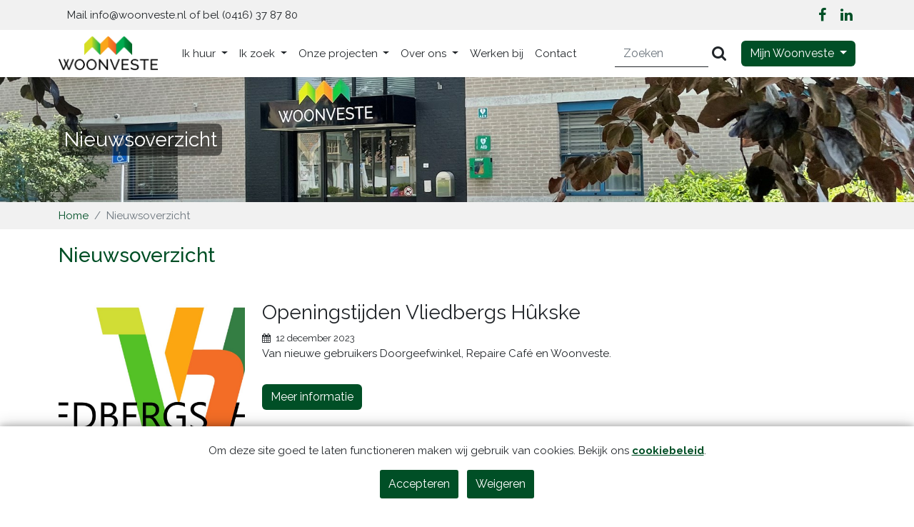

--- FILE ---
content_type: text/html; charset=utf-8
request_url: https://woonveste.nl/nieuwsoverzicht/?p=9
body_size: 7599
content:



<!DOCTYPE html>
<html lang="nl" ng-app="hp">
<head>
	<base href="/nieuwsoverzicht/" />
	<title>Nieuwsoverzicht | Woonveste</title>
	<meta http-equiv="Content-Language" content="nl">

<link rel="shortcut icon" href="/media/2109/woonveste-logo-stacked-rgb-logo-website.png?v=1382561383" /><link rel="icon" href="/media/2109/woonveste-logo-stacked-rgb-logo-website.png?v=1382561383" />

	
<meta charset="utf-8">
<meta http-equiv="X-UA-Compatible" content="chrome=1">

<meta name="viewport" content="width=device-width, initial-scale=1.0, user-scalable=yes">
<meta name="description" content="Website">
<meta name="author" content="Bright Answers">


<script nonce="jgU7UBNxE5ZNQPRl8m4//J6gsz086Os1QU8EqRdzt7o=">var cacheBustingVersionNumberQueryString = "?v=1382561383";</script>




<link rel="stylesheet" href="/app/_shared/css/bootstrap.min.css?v=1382561383" />
<link rel="stylesheet" href="/app/_shared/css/font-awesome.min.css?v=1382561383" />
<link rel="stylesheet" href="/app/_shared/css/font-elegant.min.css?v=1382561383" />
<link rel="stylesheet" href="/app/_shared/css/spacing.css?v=1382561383" />
<link rel="stylesheet" href="/app/_shared/css/slidebars.css?v=1382561383" />
<link rel="stylesheet" href="/css/jquery.fancybox.min.css?v=1382561383" />
<link rel="stylesheet" href="/css/cookiecuttr.css?v=1382561383" />

<link rel="stylesheet" href="/css/style.css?v=1382561383" />
<link rel="stylesheet" href="/css/rte.css?v=1382561383" />
<link rel="stylesheet" href="/css/contrast.css?v=1382561383" title="contrast" disabled="disabled" />

<link href="https://fonts.googleapis.com/css?family=Noto+Sans" rel="stylesheet">

<!-- Latest compiled and minified JavaScript -->
<script nonce="jgU7UBNxE5ZNQPRl8m4//J6gsz086Os1QU8EqRdzt7o=" src="/app/_shared/js/vendors/jQuery/jquery-3.6.0.min.js?v=1382561383"></script>

<script nonce="jgU7UBNxE5ZNQPRl8m4//J6gsz086Os1QU8EqRdzt7o=" src="/app/_shared/js/vendors/jQuery/jquery.validate.min.js?v=1382561383"></script>
<script nonce="jgU7UBNxE5ZNQPRl8m4//J6gsz086Os1QU8EqRdzt7o=" src="/app/_shared/js/vendors/jQuery/jquery.validate.unobtrusive.min.js?v=1382561383"></script>
<script nonce="jgU7UBNxE5ZNQPRl8m4//J6gsz086Os1QU8EqRdzt7o=" src="/app/_shared/js/vendors/jQuery/slidebars.min.js?v=1382561383"></script>
<script nonce="jgU7UBNxE5ZNQPRl8m4//J6gsz086Os1QU8EqRdzt7o=" src="/app/_shared/js/vendors/bootstrap.bundle.min.js?v=1382561383"></script>
<script nonce="jgU7UBNxE5ZNQPRl8m4//J6gsz086Os1QU8EqRdzt7o=" src="/scripts/jquery.fancybox.min.js?v=1382561383"></script>
<script nonce="jgU7UBNxE5ZNQPRl8m4//J6gsz086Os1QU8EqRdzt7o=" src="/scripts/js.cookie.js?v=1382561383"></script>
<script nonce="jgU7UBNxE5ZNQPRl8m4//J6gsz086Os1QU8EqRdzt7o=" src="/scripts/jquery.cookiecuttr.js?v=1382561383"></script>
<script nonce="jgU7UBNxE5ZNQPRl8m4//J6gsz086Os1QU8EqRdzt7o=" src="/app/hp/js/effects.js?v=1382561383"></script>
<script nonce="jgU7UBNxE5ZNQPRl8m4//J6gsz086Os1QU8EqRdzt7o=" src="/app/_shared/js/vendors/angular.js?v=1382561383"></script>
<script nonce="jgU7UBNxE5ZNQPRl8m4//J6gsz086Os1QU8EqRdzt7o=" src="/scripts/default.js?v=1382561383"></script>
	

	
			<style>
				@import url('https://fonts.googleapis.com/css2?family=Raleway:ital,wght@0,100;0,200;0,300;0,400;0,500;0,600;0,700;0,800;0,900;1,100;1,200;1,300;1,400;1,500;1,600;1,700;1,800;1,900&display=swap');

:root {
	--mainColor: #004F26;
	--mainHoverColor: #004F26;
	--secondaryColor: #EB9527;
	--focusShadowRGB: 161,198,179;
}

html, body {
	font-family: 'Raleway', sans-serif;
}

.home-cta .container > .row {
	margin-top: 0;
}

.accordion {
    --bs-accordion-btn-active-icon: url("data:image/svg+xml,%3csvg xmlns='http://www.w3.org/2000/svg' viewBox='0 0 16 16' fill='%23004F26'%3e%3cpath fill-rule='evenodd' d='M1.646 4.646a.5.5 0 0 1 .708 0L8 10.293l5.646-5.647a.5.5 0 0 1 .708.708l-6 6a.5.5 0 0 1-.708 0l-6-6a.5.5 0 0 1 0-.708z'/%3e%3c/svg%3e");
}

@media (min-width: 1199.98px) {
	.home-cta-all-cells {
		--bs-gutter-x: 1.5rem;
		flex-wrap: nowrap;
	}

	.home-cta-all-cells > div:not(.home-cta-title) {
		margin-right: calc(var(--bs-gutter-x) * .5) !important;
		width: 24%;
	}
}

.home-cta-title {
    border-bottom: solid 0;
}

.home-cta-all-cells .cta-0 {
	background: #CDD729;
}

.home-cta-all-cells .cta-1 {
	background: var(--secondaryColor);
}

.home-cta-all-cells .cta-2 {
	background: #009541;
}

.home-cta-all-cells .cta-3 {
	background: #004D24;
}

.content-page p a,
strong a {
	color: var(--secondaryColor);
}

.pColorBg,
.steps-line,
.tile:hover {
	background-color: #F9A61A;
}

.contour legend {
	color: var(--mainColor);
}

footer .footer-bottom-bg {
	background-color: #002412;
}

footer .footer-top-bg {
	margin-top: 20px;
}

.extra-white-space{
	margin-top:30px !important;
}

/* added in umbraco  */
.grey-background {
background: #ffffff;
}
.webTegel a:hover {
    text-decoration: none;
}
			</style>

	</head>
<body>
	<div class="container-fluid main-wrapper">
		<header>
				<div class="warning-section">
					<div class="container">
						<div class="row">
							<div class="col-sm-7">
								<div class="list-inline-item warning-icon">
									<span aria-hidden="true" class="fa  fa-lg"></span>
								</div>
								<div class="list-inline-item topbar_phone">Mail info@woonveste.nl of bel (0416) 37 87 80</div>
							</div>
							<div class="col-sm-5 text-sm-end">
    <ul class="social-icons list-inline mb-0">
            <li class="list-inline-item">
                <a class="p-sm-1" href="https://www.facebook.com/Woonveste/" target="_blank">
                    <span class="fa fa-facebook fa-lg" aria-hidden="true"></span>
                    <span class="visually-hidden">Facebook</span>
                </a>
            </li>
                                    <li class="list-inline-item">
                <a class="p-sm-1" href="https://www.linkedin.com/company/450891/admin/" target="_blank">
                    <span class="fa fa-linkedin fa-lg" aria-hidden="true"></span>
                    <span class="visually-hidden">Linkedin</span>
                </a>
            </li>
    </ul>

							</div>
						</div>
					</div>
				</div>
			<a class="visually-hidden-focusable" href="#content">Ga naar de inhoud</a>
			<nav class="navbar navbar-expand-lg">
				<div class="container">
					<a class="navbar-brand" href="https://woonveste.nl">
							<img alt="Woonveste Logo" src="/media/2326/woonveste-basislogo-dakjes-kleur-tekst-zwart-website-v2.png?v=1382561383" style="height: 50px">
					</a>
					<button class="navbar-toggler" type="button" data-bs-toggle="collapse" data-bs-target="#navbarNavDropdown" aria-controls="navbarNavDropdown" aria-expanded="false" aria-label="Navigatie wisselen">
						<span class="navbar-toggler-icon"></span>
					</button>
					<div id="navbarNavDropdown" class="navbar-collapse collapse">
						<ul class="level__1 me-auto w-100 nav navbar-nav mb-2 mb-lg-0 ">


					<li class="nav-item dropdown">
									<a class="nav-link dropdown-toggle" href="#" id="navbarDropdownMenuLink-1" role="button" data-bs-toggle="dropdown" aria-expanded="false">
										Ik huur
									</a>
		<ul class="level__2 me-auto   dropdown-menu">


							<li class="nav-item"><a class="dropdown-item" href="/ik-huur/">Overzicht</a></li>
							<li><hr class="d-none d-lg-block dropdown-divider"></li>
					<li class="nav-item dropdown">
									<a class="dropdown-item" href="/ik-huur/calamiteiten-en-reparaties/">
										Calamiteiten en reparaties
									</a>
					</li>
					<li class="nav-item dropdown">
									<a class="dropdown-item" href="/ik-huur/onderhoud/">
										Onderhoud
									</a>
					</li>
					<li class="nav-item dropdown">
									<a class="dropdown-item" href="/ik-huur/woning-aanpassen/">
										Woning aanpassen
									</a>
					</li>
					<li class="nav-item dropdown">
									<a class="dropdown-item" href="/ik-huur/huurzaken/">
										Huurzaken
									</a>
					</li>
					<li class="nav-item dropdown">
									<a class="dropdown-item" href="/ik-huur/huurprijs-en-betalen/">
										Huurprijs en betalen
									</a>
					</li>
					<li class="nav-item dropdown">
									<a class="dropdown-item" href="/ik-huur/last-of-overlast/">
										Last of overlast
									</a>
					</li>
					<li class="nav-item">
								<a class="dropdown-item" href="/ik-huur/sanctiebeleid-bij-ongewenst-huurgedrag/">Sanctiebeleid bij ongewenst huurgedrag</a>
					</li>
					<li class="nav-item dropdown">
									<a class="dropdown-item" href="/ik-huur/mijn-buurt/">
										Mijn Buurt
									</a>
					</li>
					<li class="nav-item dropdown">
									<a class="dropdown-item" href="/ik-huur/huurdersorganisaties/">
										Huurdersorganisaties
									</a>
					</li>
					<li class="nav-item dropdown">
									<a class="dropdown-item" href="/ik-huur/duurzaam-wonen-en-leven/">
										Duurzaam wonen en leven
									</a>
					</li>
		</ul>
					</li>
					<li class="nav-item dropdown">
									<a class="nav-link dropdown-toggle" href="#" id="navbarDropdownMenuLink-2" role="button" data-bs-toggle="dropdown" aria-expanded="false">
										Ik zoek
									</a>
		<ul class="level__2 me-auto   dropdown-menu">


							<li class="nav-item"><a class="dropdown-item" href="/ik-zoek/">Overzicht</a></li>
							<li><hr class="d-none d-lg-block dropdown-divider"></li>
					<li class="nav-item dropdown">
									<a class="dropdown-item" href="/ik-zoek/huur-woning-enof-garage/">
										Huur woning en/of garage
									</a>
					</li>
					<li class="nav-item dropdown">
									<a class="dropdown-item" href="/ik-zoek/senioren/">
										Senioren
									</a>
					</li>
					<li class="nav-item">
								<a class="dropdown-item" href="/ik-zoek/woning-of-garageruil/">Woning- of garageruil</a>
					</li>
					<li class="nav-item">
								<a class="dropdown-item" href="/ik-zoek/urgentie/">Urgentie</a>
					</li>
					<li class="nav-item">
								<a class="dropdown-item" href="/ik-zoek/huurwoning-kopen/">Huurwoning kopen</a>
					</li>
		</ul>
					</li>
					<li class="nav-item dropdown">
									<a class="nav-link dropdown-toggle" href="#" id="navbarDropdownMenuLink-3" role="button" data-bs-toggle="dropdown" aria-expanded="false">
										Onze projecten
									</a>
		<ul class="level__2 me-auto   dropdown-menu">


							<li class="nav-item"><a class="dropdown-item" href="/onze-projecten/">Overzicht</a></li>
							<li><hr class="d-none d-lg-block dropdown-divider"></li>
					<li class="nav-item dropdown">
									<a class="dropdown-item" href="/onze-projecten/nieuwbouw/">
										Nieuwbouw
									</a>
					</li>
					<li class="nav-item dropdown">
									<a class="dropdown-item" href="/onze-projecten/verduurzamen/">
										Verduurzamen
									</a>
					</li>
		</ul>
					</li>
					<li class="nav-item dropdown">
									<a class="nav-link dropdown-toggle" href="#" id="navbarDropdownMenuLink-4" role="button" data-bs-toggle="dropdown" aria-expanded="false">
										Over ons
									</a>
		<ul class="level__2 me-auto   dropdown-menu">


							<li class="nav-item"><a class="dropdown-item" href="/over-ons/">Overzicht</a></li>
							<li><hr class="d-none d-lg-block dropdown-divider"></li>
					<li class="nav-item">
								<a class="dropdown-item" href="/over-ons/organisatie/">Organisatie</a>
					</li>
					<li class="nav-item dropdown">
									<a class="dropdown-item" href="/over-ons/koersplan/">
										Koersplan
									</a>
					</li>
					<li class="nav-item">
								<a class="dropdown-item" href="/over-ons/duurzaam/">Duurzaam</a>
					</li>
					<li class="nav-item dropdown">
									<a class="dropdown-item" href="/over-ons/bestuur-en-toezicht/">
										Bestuur en toezicht
									</a>
					</li>
					<li class="nav-item">
								<a class="dropdown-item" href="/over-ons/samenwerking/">Samenwerking</a>
					</li>
					<li class="nav-item dropdown">
									<a class="dropdown-item" href="/over-ons/publicaties/">
										Publicaties
									</a>
					</li>
					<li class="nav-item dropdown">
									<a class="dropdown-item" href="/over-ons/tips-en-klachten/">
										Tips en klachten
									</a>
					</li>
		</ul>
					</li>
					<li class="nav-item">
								<a class="nav-link" href="/werken-bij/">Werken bij</a>
					</li>
					<li class="nav-item">
								<a class="nav-link" href="/contact/">Contact</a>
					</li>
		</ul>
							<form class="d-flex search" action="/zoekresultaten/" method="get">
								<div class="input-group">
									<input aria-label="Zoeken" aria-describedby="form-submit-addon1" class="form-control" name="q" type="search" placeholder="Zoeken" />
									<button aria-label="Versturen" class="btn btn-search border-white rounded-0 p-1" id="form-submit-addon1" type="submit">
										<span aria-hidden="true" class="fa fa-search fa-lg" title="Versturen"></span>
									</button>
								</div>
							</form>
						<ul class="level__1 ms-auto  nav navbar-nav mb-2 mb-lg-0 ">


					<li class="nav-item dropdown">
									<a class="btn btn-default dropdown-toggle" href="#" id="navbarPortalDropdownMenuLink-1" role="button" data-bs-toggle="dropdown" aria-expanded="false">
										Mijn Woonveste
									</a>
		<ul class="level__2 ms-auto   dropdown-menu dropdown-menu-end dropdown-menu-xl-start">


					<li class="nav-item dropdown">
									<a class="dropdown-item" href="https://www.woonveste.nl/huurdersportaal/mijn-woonveste/inloggen/">
										Inloggen
									</a>
					</li>
					<li class="nav-item">
								<a class="dropdown-item" href="https://www.woonveste.nl/huurdersportaal/mijn-woonveste/reparatieverzoek-zonder-login/">Reparatieverzoek zonder login</a>
					</li>
		</ul>
					</li>
		</ul>						
					</div>
				</div>
			</nav>
		</header>
		<main id="content">
			



	<div class="content-header rs_skip" style="background-image: url('/media/1746/kantoor-woonveste-2022.jpg?center=0.49450549450549453,0.39835164835164832&amp;mode=crop&amp;width=1920&amp;height=475&amp;rnd=134054446500000000&amp;v=1382561383'); height: 175px;">
		<div class="itemContent">
			<div class="container">
				<div class="row">
					<div class="col-md-5">
							<div class="themeBorderBlock">
								<div class="itemSubtitle">Nieuwsoverzicht</div>
							</div>
					</div>
				</div>
			</div>
		</div>
	</div>


<div class="breadcrumb-wrapper bg-secondary-light rs_skip">
	<div class="container">
				<nav aria-label="breadcrumb">
					<ol class="breadcrumb m-0 py-2">
							<li class="breadcrumb-item">
								<a href="/">Home</a>
							</li>
						<li class="breadcrumb-item active" aria-current="page">Nieuwsoverzicht</li>
					</ol>
				</nav>

	</div>
</div>
<div class="container">
	<h2 class="page__header">
		Nieuwsoverzicht
	</h2>
</div>




<section class="content-page">
	<div class="container">
		
		<div class="property-area">
				<div class="row py-4 property-item border-bottom">
					<div class="col-lg-3 col-md-6 property-media">
						<a aria-label="Bekijk meer over Openingstijden Vliedbergs H&#251;kske" href="/nieuwsoverzicht/openingstijden-vliedbergs-h&#251;kske/">
								<div class="bg-image-thumbnail" style="background-image: url('/media/2093/vliedberglogo.jpg?anchor=center&amp;mode=crop&amp;width=1280&amp;height=720&amp;rnd=133474560690000000&amp;v=1382561383');">
								</div>
						</a>
					</div>
					<div class="col-lg-9 col-md-6 mt-md-0 mt-3 property-info">
						<h3 class="property-title">Openingstijden Vliedbergs H&#251;kske</h3>
						<div class="property-publication-date">
							<small>
								<span class="visually-hidden">Geplaatst op:</span>
								<span aria-hidden="true" class="fa fa-calendar me-1"></span> 12 december 2023
							</small>
						</div>
						<p>Van nieuwe gebruikers Doorgeefwinkel, Repaire Café en Woonveste.</p>
						<a aria-label="Lees meer over Openingstijden Vliedbergs H&#251;kske" class="btn btn-default mt-3" href="/nieuwsoverzicht/openingstijden-vliedbergs-h&#251;kske/">Meer informatie</a>
					</div>
				</div>
				<div class="row py-4 property-item border-bottom">
					<div class="col-lg-3 col-md-6 property-media">
						<a aria-label="Bekijk meer over Eervolle vermelding aan Rina Kivits" href="/nieuwsoverzicht/eervolle-vermelding-aan-rina-kivits/">
								<div class="bg-image-thumbnail" style="background-image: url('/media/2089/rina.png?anchor=center&amp;mode=crop&amp;width=1280&amp;height=720&amp;rnd=133474560440000000&amp;v=1382561383');">
								</div>
						</a>
					</div>
					<div class="col-lg-9 col-md-6 mt-md-0 mt-3 property-info">
						<h3 class="property-title">Eervolle vermelding aan Rina Kivits</h3>
						<div class="property-publication-date">
							<small>
								<span class="visually-hidden">Geplaatst op:</span>
								<span aria-hidden="true" class="fa fa-calendar me-1"></span> 30 november 2023
							</small>
						</div>
						<p> </p>
<p> </p>
						<a aria-label="Lees meer over Eervolle vermelding aan Rina Kivits" class="btn btn-default mt-3" href="/nieuwsoverzicht/eervolle-vermelding-aan-rina-kivits/">Meer informatie</a>
					</div>
				</div>
				<div class="row py-4 property-item border-bottom">
					<div class="col-lg-3 col-md-6 property-media">
						<a aria-label="Bekijk meer over Week van de Veiligheid" href="/nieuwsoverzicht/week-van-de-veiligheid/">
								<div class="bg-image-thumbnail" style="background-image: url('/media/2070/buurtpreventie.jpg?anchor=center&amp;mode=crop&amp;width=1280&amp;height=720&amp;rnd=133477135360000000&amp;v=1382561383');">
								</div>
						</a>
					</div>
					<div class="col-lg-9 col-md-6 mt-md-0 mt-3 property-info">
						<h3 class="property-title">Week van de Veiligheid</h3>
						<div class="property-publication-date">
							<small>
								<span class="visually-hidden">Geplaatst op:</span>
								<span aria-hidden="true" class="fa fa-calendar me-1"></span> 17 oktober 2023
							</small>
						</div>
						
						<a aria-label="Lees meer over Week van de Veiligheid" class="btn btn-default mt-3" href="/nieuwsoverzicht/week-van-de-veiligheid/">Meer informatie</a>
					</div>
				</div>
				<div class="row py-4 property-item border-bottom">
					<div class="col-lg-3 col-md-6 property-media">
						<a aria-label="Bekijk meer over Project &#39;Leefsamen&quot;" href="/nieuwsoverzicht/project-leefsamen/">
								<div class="bg-image-thumbnail" style="background-image: url('/media/2067/sm_personeelsdag-5.jpg?anchor=center&amp;mode=crop&amp;width=1280&amp;height=720&amp;rnd=133477136760000000&amp;v=1382561383');">
								</div>
						</a>
					</div>
					<div class="col-lg-9 col-md-6 mt-md-0 mt-3 property-info">
						<h3 class="property-title">Project &#39;Leefsamen&quot;</h3>
						<div class="property-publication-date">
							<small>
								<span class="visually-hidden">Geplaatst op:</span>
								<span aria-hidden="true" class="fa fa-calendar me-1"></span> 13 oktober 2023
							</small>
						</div>
						
						<a aria-label="Lees meer over Project &#39;Leefsamen&quot;" class="btn btn-default mt-3" href="/nieuwsoverzicht/project-leefsamen/">Meer informatie</a>
					</div>
				</div>
				<div class="row py-4 property-item border-bottom">
					<div class="col-lg-3 col-md-6 property-media">
						<a aria-label="Bekijk meer over Struikroven" href="/nieuwsoverzicht/struikroven/">
								<div class="bg-image-thumbnail" style="background-image: url('/media/2058/collage-struikrovers.jpg?anchor=center&amp;mode=crop&amp;width=1280&amp;height=720&amp;rnd=133477132580000000&amp;v=1382561383');">
								</div>
						</a>
					</div>
					<div class="col-lg-9 col-md-6 mt-md-0 mt-3 property-info">
						<h3 class="property-title">Struikroven</h3>
						<div class="property-publication-date">
							<small>
								<span class="visually-hidden">Geplaatst op:</span>
								<span aria-hidden="true" class="fa fa-calendar me-1"></span> 09 oktober 2023
							</small>
						</div>
						
						<a aria-label="Lees meer over Struikroven" class="btn btn-default mt-3" href="/nieuwsoverzicht/struikroven/">Meer informatie</a>
					</div>
				</div>
				<div class="row py-4 property-item border-bottom">
					<div class="col-lg-3 col-md-6 property-media">
						<a aria-label="Bekijk meer over Eric van den Einden,  directeur-bestuurder van woningcorporatie Woonveste, kondigt zijn vertrek aan" href="/nieuwsoverzicht/eric-van-den-einden-directeur-bestuurder-van-woningcorporatie-woonveste-kondigt-zijn-vertrek-aan/">
								<div class="bg-image-thumbnail" style="background-image: url('/media/2029/ericdocu.jpg?anchor=center&amp;mode=crop&amp;width=1280&amp;height=720&amp;rnd=133477134990000000&amp;v=1382561383');">
								</div>
						</a>
					</div>
					<div class="col-lg-9 col-md-6 mt-md-0 mt-3 property-info">
						<h3 class="property-title">Eric van den Einden,  directeur-bestuurder van woningcorporatie Woonveste, kondigt zijn vertrek aan</h3>
						<div class="property-publication-date">
							<small>
								<span class="visually-hidden">Geplaatst op:</span>
								<span aria-hidden="true" class="fa fa-calendar me-1"></span> 12 september 2023
							</small>
						</div>
						
						<a aria-label="Lees meer over Eric van den Einden,  directeur-bestuurder van woningcorporatie Woonveste, kondigt zijn vertrek aan" class="btn btn-default mt-3" href="/nieuwsoverzicht/eric-van-den-einden-directeur-bestuurder-van-woningcorporatie-woonveste-kondigt-zijn-vertrek-aan/">Meer informatie</a>
					</div>
				</div>
			

		<nav aria-label="Pagina navigatie" class="d-flex justify-content-center mt-4">
			<ul class="pagination">
					<li class="page-item">
							<a aria-label="Vorige" class="page-link" href="?p=8">
								<span aria-hidden="true">&laquo;</span>
								<span class="d-none d-sm-inline-block">Vorige</span>
							</a>
					</li>
		<li class="page-item">
			<a aria-label="Pagina 1" class="page-link" href="?p=1">1</a>
		</li>
							<span aria-hidden="true">&nbsp;...&nbsp;</span>
		<li class="page-item">
			<a aria-label="Pagina 8" class="page-link" href="?p=8">8</a>
		</li>
		<li aria-current="page" class="page-item active">
			<span class="page-link">9</span>
		</li>
		<li class="page-item">
			<a aria-label="Pagina 10" class="page-link" href="?p=10">10</a>
		</li>
							<span aria-hidden="true">&nbsp;...&nbsp;</span>
		<li class="page-item">
			<a aria-label="Pagina 17" class="page-link" href="?p=17">17</a>
		</li>


				<li class="page-item">
						<a aria-label="Volgende" class="page-link" href="?p=10">
							<span class="d-none d-sm-inline-block">Volgende</span>
							<span aria-hidden="true">&raquo;</span>
						</a>
				</li>
			</ul>
		</nav>



		</div>
	</div>
</section>

		</main>
		

	<footer class="mt-auto">
					<div class="footer-top-bg" >

						<div class="container contact-information">
							<div class="row">
							</div>
							<div class="row">
								<div class="col text-end">
    <ul class="social-icons list-inline mb-0">
            <li class="list-inline-item">
                <a class="p-sm-1" href="https://www.facebook.com/Woonveste/" target="_blank">
                    <span class="fa fa-facebook fa-lg" aria-hidden="true"></span>
                    <span class="visually-hidden">Facebook</span>
                </a>
            </li>
                                    <li class="list-inline-item">
                <a class="p-sm-1" href="https://www.linkedin.com/company/450891/admin/" target="_blank">
                    <span class="fa fa-linkedin fa-lg" aria-hidden="true"></span>
                    <span class="visually-hidden">Linkedin</span>
                </a>
            </li>
    </ul>

								</div>
							</div>
						</div>
					</div>
					<div class="footer-bottom-bg">
				<div class="container">
							<div class="row py-2">
								<div class="col-md-5">
Woonveste          (0416) 37 87 80          info@woonveste.nl 								</div>
								<div class="col-md-7">
											<a href="/contact/">Contact</a>
									<span>© Woonveste</span>
								</div>
							</div>
				</div>
			</div>
	</footer>

	</div>

	



<script nonce="jgU7UBNxE5ZNQPRl8m4//J6gsz086Os1QU8EqRdzt7o=" charset="utf-8" src="/umbraco/lib/moment/moment.min.js?v=1382561383"></script>

<script nonce="jgU7UBNxE5ZNQPRl8m4//J6gsz086Os1QU8EqRdzt7o=" charset="utf-8" src="/app/hp/js/app.js?v=1382561383"></script>
<script nonce="jgU7UBNxE5ZNQPRl8m4//J6gsz086Os1QU8EqRdzt7o=" charset="utf-8" src="/app/hp/js/app.constants.js?v=1382561383"></script>
<script nonce="jgU7UBNxE5ZNQPRl8m4//J6gsz086Os1QU8EqRdzt7o=" charset="utf-8" src="/app/hp/js/app.config.js?v=1382561383"></script>
<script nonce="jgU7UBNxE5ZNQPRl8m4//J6gsz086Os1QU8EqRdzt7o=" charset="utf-8" src="/app/hp/js/app.filters.js?v=1382561383"></script>

<script nonce="jgU7UBNxE5ZNQPRl8m4//J6gsz086Os1QU8EqRdzt7o=" charset="utf-8" src="/app/_shared/app.apiconfig.js?v=1382561383"></script>

<!-- Loaded from HttpHandler -->
<script nonce="jgU7UBNxE5ZNQPRl8m4//J6gsz086Os1QU8EqRdzt7o=" charset="utf-8" src="/app/_shared/js/polyfills.js?v=1382561383"></script>
<script nonce="jgU7UBNxE5ZNQPRl8m4//J6gsz086Os1QU8EqRdzt7o=" charset="utf-8" src="/app/_shared/js/vendors/angular-strap.min.js?v=1382561383"></script>
<script nonce="jgU7UBNxE5ZNQPRl8m4//J6gsz086Os1QU8EqRdzt7o=" charset="utf-8" src="/app/_shared/js/vendors/angular-sanitize.js?v=1382561383"></script>
<script nonce="jgU7UBNxE5ZNQPRl8m4//J6gsz086Os1QU8EqRdzt7o=" charset="utf-8" src="/app/_shared/js/vendors/angular-route.js?v=1382561383"></script>
<script nonce="jgU7UBNxE5ZNQPRl8m4//J6gsz086Os1QU8EqRdzt7o=" charset="utf-8" src="/app/_shared/js/vendors/angular-animate.js?v=1382561383"></script>
<script nonce="jgU7UBNxE5ZNQPRl8m4//J6gsz086Os1QU8EqRdzt7o=" charset="utf-8" src="/app/_shared/js/vendors/restangular.js?v=1382561383"></script>
<script nonce="jgU7UBNxE5ZNQPRl8m4//J6gsz086Os1QU8EqRdzt7o=" charset="utf-8" src="/app/_shared/js/vendors/underscore-min.js?v=1382561383"></script>
<script nonce="jgU7UBNxE5ZNQPRl8m4//J6gsz086Os1QU8EqRdzt7o=" charset="utf-8" src="/app/_shared/js/vendors/ui-bootstrap-tpls-2.4.0.min.js?v=1382561383"></script>
<script nonce="jgU7UBNxE5ZNQPRl8m4//J6gsz086Os1QU8EqRdzt7o=" charset="utf-8" src="/app/_shared/js/vendors/ng-file-upload.js?v=1382561383"></script>
<script nonce="jgU7UBNxE5ZNQPRl8m4//J6gsz086Os1QU8EqRdzt7o=" charset="utf-8" src="/app/_shared/js/vendors/ng-file-upload-file-api.js?v=1382561383"></script>
<script nonce="jgU7UBNxE5ZNQPRl8m4//J6gsz086Os1QU8EqRdzt7o=" charset="utf-8" src="/app/_shared/js/vendors/loading-bar.min.js?v=1382561383"></script>
<script nonce="jgU7UBNxE5ZNQPRl8m4//J6gsz086Os1QU8EqRdzt7o=" charset="utf-8" src="/app/_shared/js/vendors/liveSearch.js?v=1382561383"></script>
<script nonce="jgU7UBNxE5ZNQPRl8m4//J6gsz086Os1QU8EqRdzt7o=" charset="utf-8" src="/app/_shared/js/vendors/angular-local-storage.min.js?v=1382561383"></script>

<script nonce="jgU7UBNxE5ZNQPRl8m4//J6gsz086Os1QU8EqRdzt7o=" charset="utf-8" src="/app/_shared/js/directives/angular-filter.min.js?v=1382561383"></script>
<script nonce="jgU7UBNxE5ZNQPRl8m4//J6gsz086Os1QU8EqRdzt7o=" charset="utf-8" src="/app/_shared/js/directives/angular-locale_nl-nl.js?v=1382561383"></script>
<script nonce="jgU7UBNxE5ZNQPRl8m4//J6gsz086Os1QU8EqRdzt7o=" charset="utf-8" src="/app/_shared/js/directives/object-table-hp-customized.js?v=1382561383"></script>
<script nonce="jgU7UBNxE5ZNQPRl8m4//J6gsz086Os1QU8EqRdzt7o=" charset="utf-8" src="/app/_shared/js/directives/multiselect.js?v=1382561383"></script>
<script nonce="jgU7UBNxE5ZNQPRl8m4//J6gsz086Os1QU8EqRdzt7o=" charset="utf-8" src="/app/_shared/js/directives/prefilled-form-field.js?v=1382561383"></script>

<script nonce="jgU7UBNxE5ZNQPRl8m4//J6gsz086Os1QU8EqRdzt7o=" charset="utf-8" src="/app/_shared/js/services/auth-service.js?v=1382561383"></script>
<script nonce="jgU7UBNxE5ZNQPRl8m4//J6gsz086Os1QU8EqRdzt7o=" charset="utf-8" src="/app/_shared/js/services/betaling-service.js?v=1382561383"></script>
<script nonce="jgU7UBNxE5ZNQPRl8m4//J6gsz086Os1QU8EqRdzt7o=" charset="utf-8" src="/app/_shared/js/services/bezit-service.js?v=1382561383"></script>
<script nonce="jgU7UBNxE5ZNQPRl8m4//J6gsz086Os1QU8EqRdzt7o=" charset="utf-8" src="/app/_shared/js/services/boekingen-service.js?v=1382561383"></script>
<script nonce="jgU7UBNxE5ZNQPRl8m4//J6gsz086Os1QU8EqRdzt7o=" charset="utf-8" src="/app/_shared/js/services/cache-service.js?v=1382561383"></script>
<script nonce="jgU7UBNxE5ZNQPRl8m4//J6gsz086Os1QU8EqRdzt7o=" charset="utf-8" src="/app/_shared/js/services/case-service.js?v=1382561383"></script>
<script nonce="jgU7UBNxE5ZNQPRl8m4//J6gsz086Os1QU8EqRdzt7o=" charset="utf-8" src="/app/_shared/js/services/document-service.js?v=1382561383"></script>
<script nonce="jgU7UBNxE5ZNQPRl8m4//J6gsz086Os1QU8EqRdzt7o=" charset="utf-8" src="/app/_shared/js/services/dossier-service.js?v=1382561383"></script>
<script nonce="jgU7UBNxE5ZNQPRl8m4//J6gsz086Os1QU8EqRdzt7o=" charset="utf-8" src="/app/_shared/js/services/file-service.js?v=1382561383"></script>
<script nonce="jgU7UBNxE5ZNQPRl8m4//J6gsz086Os1QU8EqRdzt7o=" charset="utf-8" src="/app/_shared/js/services/filter-service.js?v=1382561383"></script>
<script nonce="jgU7UBNxE5ZNQPRl8m4//J6gsz086Os1QU8EqRdzt7o=" charset="utf-8" src="/app/_shared/js/services/financien-service.js?v=1382561383"></script>
<script nonce="jgU7UBNxE5ZNQPRl8m4//J6gsz086Os1QU8EqRdzt7o=" charset="utf-8" src="/app/_shared/js/services/inbox-service.js?v=1382561383"></script>
<script nonce="jgU7UBNxE5ZNQPRl8m4//J6gsz086Os1QU8EqRdzt7o=" charset="utf-8" src="/app/_shared/js/services/informatieobject-service.js?v=1382561383"></script>
<script nonce="jgU7UBNxE5ZNQPRl8m4//J6gsz086Os1QU8EqRdzt7o=" charset="utf-8" src="/app/_shared/js/services/interceptor-service.js?v=1382561383"></script>
<script nonce="jgU7UBNxE5ZNQPRl8m4//J6gsz086Os1QU8EqRdzt7o=" charset="utf-8" src="/app/_shared/js/services/kvhp-file-service.js?v=1382561383"></script>
<script nonce="jgU7UBNxE5ZNQPRl8m4//J6gsz086Os1QU8EqRdzt7o=" charset="utf-8" src="/app/_shared/js/services/module-service.js?v=1382561383"></script>
<script nonce="jgU7UBNxE5ZNQPRl8m4//J6gsz086Os1QU8EqRdzt7o=" charset="utf-8" src="/app/_shared/js/services/multiselect-service.js?v=1382561383"></script>
<script nonce="jgU7UBNxE5ZNQPRl8m4//J6gsz086Os1QU8EqRdzt7o=" charset="utf-8" src="/app/_shared/js/services/notification-service.js?v=1382561383"></script>
<script nonce="jgU7UBNxE5ZNQPRl8m4//J6gsz086Os1QU8EqRdzt7o=" charset="utf-8" src="/app/_shared/js/services/onderhoud-service.js?v=1382561383"></script>
<script nonce="jgU7UBNxE5ZNQPRl8m4//J6gsz086Os1QU8EqRdzt7o=" charset="utf-8" src="/app/_shared/js/services/onderwerp-service.js?v=1382561383"></script>
<script nonce="jgU7UBNxE5ZNQPRl8m4//J6gsz086Os1QU8EqRdzt7o=" charset="utf-8" src="/app/_shared/js/services/overeenkomst-service.js?v=1382561383"></script>
<script nonce="jgU7UBNxE5ZNQPRl8m4//J6gsz086Os1QU8EqRdzt7o=" charset="utf-8" src="/app/_shared/js/services/provision-acceptance-service.js?v=1382561383"></script>
<script nonce="jgU7UBNxE5ZNQPRl8m4//J6gsz086Os1QU8EqRdzt7o=" charset="utf-8" src="/app/_shared/js/services/provision-acceptance-service.js?v=1382561383"></script>
<script nonce="jgU7UBNxE5ZNQPRl8m4//J6gsz086Os1QU8EqRdzt7o=" charset="utf-8" src="/app/_shared/js/services/relaties-service.js?v=1382561383"></script>
<script nonce="jgU7UBNxE5ZNQPRl8m4//J6gsz086Os1QU8EqRdzt7o=" charset="utf-8" src="/app/_shared/js/services/vprelation-service.js?v=1382561383"></script>
<script nonce="jgU7UBNxE5ZNQPRl8m4//J6gsz086Os1QU8EqRdzt7o=" charset="utf-8" src="/app/_shared/js/services/servicecontract-service.js?v=1382561383"></script>
<script nonce="jgU7UBNxE5ZNQPRl8m4//J6gsz086Os1QU8EqRdzt7o=" charset="utf-8" src="/app/_shared/js/services/sharepoint-file-service.js?v=1382561383"></script>
<script nonce="jgU7UBNxE5ZNQPRl8m4//J6gsz086Os1QU8EqRdzt7o=" charset="utf-8" src="/app/_shared/js/services/slidepanel-service.js?v=1382561383"></script>
<script nonce="jgU7UBNxE5ZNQPRl8m4//J6gsz086Os1QU8EqRdzt7o=" charset="utf-8" src="/app/_shared/js/services/umbraco-service.js?v=1382561383"></script>
<script nonce="jgU7UBNxE5ZNQPRl8m4//J6gsz086Os1QU8EqRdzt7o=" charset="utf-8" src="/app/_shared/js/services/url-service.js?v=1382561383"></script>
<script nonce="jgU7UBNxE5ZNQPRl8m4//J6gsz086Os1QU8EqRdzt7o=" charset="utf-8" src="/app/_shared/js/services/validaties-service.js?v=1382561383"></script>
<script nonce="jgU7UBNxE5ZNQPRl8m4//J6gsz086Os1QU8EqRdzt7o=" charset="utf-8" src="/app/_shared/js/services/vastgoed-service.js?v=1382561383"></script>
	<script nonce="jgU7UBNxE5ZNQPRl8m4//J6gsz086Os1QU8EqRdzt7o=" charset="utf-8" src="/app/_shared/js/services/vpcase-service.js?v=1382561383"></script>
	<script nonce="jgU7UBNxE5ZNQPRl8m4//J6gsz086Os1QU8EqRdzt7o=" charset="utf-8" src="/app/_shared/js/services/vphouseseeker-service.js?v=1382561383"></script>
	<script nonce="jgU7UBNxE5ZNQPRl8m4//J6gsz086Os1QU8EqRdzt7o=" charset="utf-8" src="/app/_shared/js/services/woningaanbod-service.js?v=1382561383"></script>

<!-- Scripts Huurdersportaal -->
<script nonce="jgU7UBNxE5ZNQPRl8m4//J6gsz086Os1QU8EqRdzt7o=" charset="utf-8" src="/app/hp/js/controllers/dashboard.js?v=1382561383"></script>
<script nonce="jgU7UBNxE5ZNQPRl8m4//J6gsz086Os1QU8EqRdzt7o=" charset="utf-8" src="/app/hp/js/controllers/main.js?v=1382561383"></script>
<script nonce="jgU7UBNxE5ZNQPRl8m4//J6gsz086Os1QU8EqRdzt7o=" charset="utf-8" src="/app/hp/js/controllers/welcome.js?v=1382561383"></script>
<script nonce="jgU7UBNxE5ZNQPRl8m4//J6gsz086Os1QU8EqRdzt7o=" charset="utf-8" src="/app/hp/js/controllers/apps/betaling/betaling.js?v=1382561383"></script>
<script nonce="jgU7UBNxE5ZNQPRl8m4//J6gsz086Os1QU8EqRdzt7o=" charset="utf-8" src="/app/hp/js/controllers/apps/betaling/huurbetaling.js?v=1382561383"></script>
	<script nonce="jgU7UBNxE5ZNQPRl8m4//J6gsz086Os1QU8EqRdzt7o=" charset="utf-8" src="/app/hp/js/controllers/apps/betaling/inschrijfgeldbetaling.js?v=1382561383"></script>
<script nonce="jgU7UBNxE5ZNQPRl8m4//J6gsz086Os1QU8EqRdzt7o=" charset="utf-8" src="/app/hp/js/controllers/apps/documenten.js?v=1382561383"></script>
<script nonce="jgU7UBNxE5ZNQPRl8m4//J6gsz086Os1QU8EqRdzt7o=" charset="utf-8" src="/app/hp/js/controllers/apps/forms/forms.js?v=1382561383"></script>
<script nonce="jgU7UBNxE5ZNQPRl8m4//J6gsz086Os1QU8EqRdzt7o=" charset="utf-8" src="/app/hp/js/controllers/apps/huurcontract/huurcontracthp.js?v=1382561383"></script>
<script nonce="jgU7UBNxE5ZNQPRl8m4//J6gsz086Os1QU8EqRdzt7o=" charset="utf-8" src="/app/hp/js/controllers/apps/huurcontract/newHuurcontracthp.js?v=1382561383"></script>
<script nonce="jgU7UBNxE5ZNQPRl8m4//J6gsz086Os1QU8EqRdzt7o=" charset="utf-8" src="/app/hp/js/controllers/apps/overeenkomst/boekingen.js?v=1382561383"></script>
<script nonce="jgU7UBNxE5ZNQPRl8m4//J6gsz086Os1QU8EqRdzt7o=" charset="utf-8" src="/app/hp/js/controllers/apps/overeenkomst/dagelijksonderhoud.js?v=1382561383"></script>
<script nonce="jgU7UBNxE5ZNQPRl8m4//J6gsz086Os1QU8EqRdzt7o=" charset="utf-8" src="/app/hp/js/controllers/apps/overeenkomst/prijscomponenten.js?v=1382561383"></script>
<script nonce="jgU7UBNxE5ZNQPRl8m4//J6gsz086Os1QU8EqRdzt7o=" charset="utf-8" src="/app/hp/js/controllers/apps/overeenkomst/servicecontract.js?v=1382561383"></script>
	<script nonce="jgU7UBNxE5ZNQPRl8m4//J6gsz086Os1QU8EqRdzt7o=" charset="utf-8" src="/app/hp/js/controllers/apps/overeenkomst/vpreparatieverzoek.js?v=1382561383"></script>
	<script nonce="jgU7UBNxE5ZNQPRl8m4//J6gsz086Os1QU8EqRdzt7o=" charset="utf-8" src="/app/hp/js/controllers/apps/overeenkomst/vpRecenteReparatieverzoeken.js?v=1382561383"></script>
	<script nonce="jgU7UBNxE5ZNQPRl8m4//J6gsz086Os1QU8EqRdzt7o=" charset="utf-8" src="/app/hp/js/controllers/apps/relatie/houseseeker.js?v=1382561383"></script>
	<script nonce="jgU7UBNxE5ZNQPRl8m4//J6gsz086Os1QU8EqRdzt7o=" charset="utf-8" src="/app/hp/js/controllers/apps/relatie/searchprofiles.js?v=1382561383"></script>
<script nonce="jgU7UBNxE5ZNQPRl8m4//J6gsz086Os1QU8EqRdzt7o=" charset="utf-8" src="/app/hp/js/controllers/apps/relatie/contactmomenten.js?v=1382561383"></script>
<script nonce="jgU7UBNxE5ZNQPRl8m4//J6gsz086Os1QU8EqRdzt7o=" charset="utf-8" src="/app/hp/js/controllers/apps/relatie/overeenkomsten.js?v=1382561383"></script>
<script nonce="jgU7UBNxE5ZNQPRl8m4//J6gsz086Os1QU8EqRdzt7o=" charset="utf-8" src="/app/hp/js/controllers/apps/relatie/relatie.js?v=1382561383"></script>
	<script nonce="jgU7UBNxE5ZNQPRl8m4//J6gsz086Os1QU8EqRdzt7o=" charset="utf-8" src="/app/hp/js/controllers/apps/vastgoed/woningaanbod.js?v=1382561383"></script>
<script nonce="jgU7UBNxE5ZNQPRl8m4//J6gsz086Os1QU8EqRdzt7o=" charset="utf-8" src="/app/hp/js/controllers/apps/vastgoed/woningwaardering.js?v=1382561383"></script>
	<script nonce="jgU7UBNxE5ZNQPRl8m4//J6gsz086Os1QU8EqRdzt7o=" charset="utf-8" src="/app/hp/js/controllers/apps/zaak/vpzaken.js?v=1382561383"></script>

<script nonce="jgU7UBNxE5ZNQPRl8m4//J6gsz086Os1QU8EqRdzt7o=" charset="utf-8" src="/app/hp/js/directives/address-fields.js?v=1382561383"></script>
<script nonce="jgU7UBNxE5ZNQPRl8m4//J6gsz086Os1QU8EqRdzt7o=" charset="utf-8" src="/app/hp/js/directives/confirm-field.js?v=1382561383"></script>
<script nonce="jgU7UBNxE5ZNQPRl8m4//J6gsz086Os1QU8EqRdzt7o=" charset="utf-8" src="/app/hp/js/directives/confirmpassword-validation.js?v=1382561383"></script>
<script nonce="jgU7UBNxE5ZNQPRl8m4//J6gsz086Os1QU8EqRdzt7o=" charset="utf-8" src="/app/hp/js/directives/dateofbirth-validation.js?v=1382561383"></script>
<script nonce="jgU7UBNxE5ZNQPRl8m4//J6gsz086Os1QU8EqRdzt7o=" charset="utf-8" src="/app/hp/js/directives/dirPagination.js?v=1382561383"></script>
<script nonce="jgU7UBNxE5ZNQPRl8m4//J6gsz086Os1QU8EqRdzt7o=" charset="utf-8" src="/app/hp/js/directives/email-validation.js?v=1382561383"></script>
<script nonce="jgU7UBNxE5ZNQPRl8m4//J6gsz086Os1QU8EqRdzt7o=" charset="utf-8" src="/app/hp/js/directives/iban-validation.js?v=1382561383"></script>
<script nonce="jgU7UBNxE5ZNQPRl8m4//J6gsz086Os1QU8EqRdzt7o=" charset="utf-8" src="/app/hp/js/directives/password-validation.js?v=1382561383"></script>
<script nonce="jgU7UBNxE5ZNQPRl8m4//J6gsz086Os1QU8EqRdzt7o=" charset="utf-8" src="/app/hp/js/directives/phone-validation.js?v=1382561383"></script>
<script nonce="jgU7UBNxE5ZNQPRl8m4//J6gsz086Os1QU8EqRdzt7o=" charset="utf-8" src="/app/hp/js/directives/show-password.js?v=1382561383"></script>
<script nonce="jgU7UBNxE5ZNQPRl8m4//J6gsz086Os1QU8EqRdzt7o=" charset="utf-8" src="/app/hp/js/directives/tooltip.js?v=1382561383"></script>

<script nonce="jgU7UBNxE5ZNQPRl8m4//J6gsz086Os1QU8EqRdzt7o=" charset="utf-8" src="/app/hp/js/services/errorresponse-service.js?v=1382561383"></script>


	<script nonce="jgU7UBNxE5ZNQPRl8m4//J6gsz086Os1QU8EqRdzt7o=" src="/app/web/js/app.config.js?v=1382561383"></script>
	<script nonce="jgU7UBNxE5ZNQPRl8m4//J6gsz086Os1QU8EqRdzt7o=">
		/* Used for the automatic log out on the website. See auth-service.js for usage: functions isUserIsOnWebsite() and logOutWeb()
			* We need to put something in the localstorage so we can check if the user in on the website. Why? because both the website and the MWP
			* are usally hosted on the root domain '/'. For example: wp.oozon.nl (MWP) and https://www.woonpartners-mh.nl (website) */
		function prepareAutomaticLogOutOnWebsite() {
			try {
				localStorage.setItem("isUserOnWebsite", "true");
			} catch (e) {
				alert("Local storage is noodzakelijk voor het correct functioneren van deze website en dient ingeschakeld te zijn. Controleer a.u.b. uw browserinstellingen.")
			}
		};
		prepareAutomaticLogOutOnWebsite();
	</script>
</body>
</html>

<script nonce="jgU7UBNxE5ZNQPRl8m4//J6gsz086Os1QU8EqRdzt7o=">
	function style() {
		$('.field-validation-spacing .field-validation-error').parents('.field-validation-spacing').addClass('alert alert-danger');
		$('.field-validation-spacing .field-validation-valid').parents('.field-validation-spacing').removeClass('alert alert-danger');
	}

	window.setInterval(style, 1);
</script>


--- FILE ---
content_type: text/css
request_url: https://woonveste.nl/css/style.css?v=1382561383
body_size: 11624
content:
/* Standard style */

@import url('https://fonts.googleapis.com/css2?family=Rubik:ital,wght@0,400;0,700;1,400;1,700&display=swap');

:root {
	--mainColor: #23398B;
	--mainHoverColor: #111C46;
	--secondaryColor: #EA5D0B;
	--secondaryHoverColor: #993706;
	--fontColorLight: #fff;
	--fontColorDark: #212529;
	--focusShadowRGB: 133,182,253;
	--focusSecondaryShadowRGB: 255,134,62;
	--alertColor: #FF534E;
	--okayColor: #29A746;
	--darkOrLightSade: 0,0,0;
	--imageFilter: brightness(0) invert(0);
	--imageFilterInvert: brightness(0) invert(1);
}

html {
	line-height: 1.5;
}

html, body {
	position: relative;
	font-family: Rubik,"Helvetica Neue",Helvetica,Arial,sans-serif;
}

body {
	-webkit-font-smoothing: antialiased;
	-moz-osx-font-smoothing: grayscale;
	text-align: left;
	margin: auto;
	overflow-y: auto;
	overflow-x: hidden;
	width: 100%;
	height: 100%;
	font-size: 15px;
}

.hidden {
	visibility: hidden;
	display: none;
}

.main-wrapper {
	display: flex;
	flex-direction: column;
	position: relative;
	padding: 0;
	height: 100%;
	min-height: 100vh;
}

.main-wrapper.hp.landing-page {
	background-color: #f5f5f5;
}

.bg-image {
    background-color: #999;
    background-repeat: no-repeat;
    background-size: cover;
    background-position: center;
	width: 100%;
}

.bg-secondary-l-light {
	background-color: #adb5bd;
}

.bg-secondary-m-light {
	background-color: #dee2e6!important;
}

.bg-secondary-light,
.file-upload.vp:focus {
	background-color: #f1f1f1;
}

#ViewMessagesModal .row {
	max-height: 50vh;
}

.highlight {
	background: var(--mainColor);
	color: var(--fontColorLight);
}

@media only screen and (max-device-width: 800px) {
	.show-mobile-800 {
		display: block;
	}
	.hide-mobile-800 {
		display: none;
	}
}

@media only screen and (min-device-width: 801px) {
	.show-mobile-800 {
		display: none;
	}
	.hide-mobile-800 {
		display: block;
	}
}

/* bootstrap, you missed one: */
.user-select-text {
	user-select: text;
}

/* Generic info dialog in home page START */
.genericPopUpBackground {
	background-color: var(--secondaryColor);
	color: var(--fontColorLight);
}

.genericPopUpBackground .btn-close {
	background: transparent url("data:image/svg+xml,<svg xmlns='http://www.w3.org/2000/svg' viewBox='0 0 16 16' fill='%23fff'><path d='M.293.293a1 1 0 0 1 1.414 0L8 6.586 14.293.293a1 1 0 1 1 1.414 1.414L9.414 8l6.293 6.293a1 1 0 0 1-1.414 1.414L8 9.414l-6.293 6.293a1 1 0 0 1-1.414-1.414L6.586 8 .293 1.707a1 1 0 0 1 0-1.414z'/></svg>") center/1em auto no-repeat
}
/* Generic info dialog in home page END */

h1, h2, h3, h4, h5, h6 {
	word-break: break-word;
}

h4 .glyphicon {
	font-size: 14px;
}

a {
	transition: all .0s;
	text-decoration: none;
}

.btn-default,
.btn-primary,
.btn-secondary,
.btn-success,
.btn-danger,
.btn-warning,
.btn btn-info,
.btn btn-light,
.btn btn-dark,
.btn-next,
.btn-link-default {
	border: 0;
}

.btn-next {
    --bs-btn-color: var(--fontColorLight);
    --bs-btn-bg: var(--secondaryColor);
    --bs-btn-border-color: var(--secondaryColor);
    --bs-btn-hover-color: var(--fontColorLight);
    --bs-btn-hover-bg: var(--secondaryHoverColor);
    --bs-btn-hover-border-color: var(--secondaryHoverColor);
    --bs-btn-focus-shadow-rgb: var(--focusSecondaryShadowRGB);
    --bs-btn-active-color: var(--fontColorLight);
    --bs-btn-active-bg: var(--secondaryHoverColor);
    --bs-btn-active-border-color: var(--secondaryHoverColor);
    --bs-btn-active-shadow: inset 0 3px 5px rgba(0, 0, 0, 0.125);
    --bs-btn-disabled-color: var(--fontColorLight);
    --bs-btn-disabled-bg: var(--secondaryColor);
    --bs-btn-disabled-border-color: var(--secondaryColor);
}

.btn-default {
    --bs-btn-color: var(--fontColorLight);
    --bs-btn-bg: var(--mainColor);
    --bs-btn-border-color: var(--mainColor);
    --bs-btn-hover-color: var(--fontColorLight);
    --bs-btn-hover-bg: var(--mainHoverColor);
    --bs-btn-hover-border-color: var(--mainHoverColor);
    --bs-btn-focus-shadow-rgb: var(--focusShadowRGB);
    --bs-btn-active-color: var(--fontColorLight);
    --bs-btn-active-bg: var(--mainHoverColor);
    --bs-btn-active-border-color: var(--mainHoverColor);
    --bs-btn-active-shadow: inset 0 3px 5px rgba(0, 0, 0, 0.125);
    --bs-btn-disabled-color: var(--fontColorLight);
    --bs-btn-disabled-bg: var(--mainColor);
    --bs-btn-disabled-border-color: var(--mainColor);
}

.btn-outline-default {
    --bs-btn-color: var(--mainColor);
    --bs-btn-border-color: var(--mainColor);
    --bs-btn-hover-color: var(--fontColorLight);
    --bs-btn-hover-bg: var(--mainColor);
    --bs-btn-hover-border-color: var(--mainColor);
    --bs-btn-focus-shadow-rgb: var(--focusShadowRGB);
    --bs-btn-active-color: var(--fontColorLight);
    --bs-btn-active-bg: var(--mainColor);
    --bs-btn-active-border-color: var(--mainColor);
    --bs-btn-active-shadow: inset 0 3px 5px rgba(0, 0, 0, 0.125);
    --bs-btn-disabled-color: var(--mainColor);
    --bs-btn-disabled-bg: transparent;
    --bs-btn-disabled-border-color: var(--mainColor);
    --bs-gradient: none;
}

.btn-link-default {
    --bs-btn-color: var(--mainColor);
    --bs-btn-bg: transparent;
    --bs-btn-border-color: transparent;
    --bs-btn-hover-color: var(--mainHoverColor);
    --bs-btn-hover-border-color: transparent;
    --bs-btn-active-color: var(--mainHoverColor);
    --bs-btn-active-border-color: transparent;
    --bs-btn-disabled-color: #6c757d;
    --bs-btn-disabled-border-color: transparent;
    --bs-btn-box-shadow: none;
    --bs-btn-focus-shadow-rgb: var(--focusShadowRGB);
    text-decoration: underline;
}

.text-capitalize-first:first-letter {
  text-transform: capitalize
}

.object-fit-cover {
	object-fit: cover;
}

.w-33 {
	width: 33.3% !important;
}

.company-info iframe {
	width: 100%;
}

.line-bottom {
	background-color: var(--mainColor);
	margin-bottom: 2rem;
	display: block;
	width: 50px;
	height: 4px;
}

tr.dir-paginate:hover
 {
	color: #337ab7;
}

.home-cta-title,
footer .footer-top-bg,
.pColorBg,
.pagination .active>.page-link,
.steps-line,
.fancybox__progress  {
	background-color: var(--mainColor);
	color: var(--fontColorLight);
}

.pagination .active>.page-link {
	border-color: var(--mainColor);
}

footer .footer-bottom-bg,
#wizard-content-container button.selected,
#wizard-content-container .quick-choice .wrapper .choice .panel-heading:hover {
	background-color: var(--mainHoverColor);
	color: var(--fontColorLight);
}

h4,
.hp h3,
a,
a:focus,
.umbraco-forms-fieldset legend,
.form-group h2,
.pColor,
.page__header,
.pagination :not(.disabled):not(.active) .page-link {
	color: var(--mainColor);
}

p a:not(.btn) {
	font-weight: bold;
	text-decoration: underline;
}

a:hover,
.contactmoments__list-item a {
	color: var(--fontColorDark);
}

a:focus-visible {
	z-index: 0;
}

.ezsearch-message p {
	margin: 0;
}

.reparatie-panel .header, .list__item {
	margin-left: 15px;
}

.accordion {
    --bs-accordion-btn-active-icon: url("data:image/svg+xml,%3csvg xmlns='http://www.w3.org/2000/svg' viewBox='0 0 16 16' fill='%23111C46'%3e%3cpath fill-rule='evenodd' d='M1.646 4.646a.5.5 0 0 1 .708 0L8 10.293l5.646-5.647a.5.5 0 0 1 .708.708l-6 6a.5.5 0 0 1-.708 0l-6-6a.5.5 0 0 1 0-.708z'/%3e%3c/svg%3e");
	--bs-accordion-btn-focus-border-color: var(--mainColor);
    --bs-accordion-btn-focus-box-shadow: 0 0 0 0.25rem rgba(var(--focusShadowRGB), 0.25);
    --bs-accordion-active-color: var(--mainHoverColor);
}

.accordion .button-toolbar {
    position: relative;
    display: flex;
    align-items: center;
    width: 100%;
    font-size: 1rem;
    color: #212529;
    text-align: left;
    border: 0;
    border-radius: 0;
    transition: color .15s ease-in-out,background-color .15s ease-in-out,border-color .15s ease-in-out,box-shadow .15s ease-in-out,border-radius .15s ease;
}

.search .accordion-button:after {
    order: -1;
    margin-left: 0;
    margin-right:0.5em;
}

.search .accordion-button.collapsed::after {
	transform: rotate(-90deg);
}

.accordion .show-more.ng-hide {
	opacity: 0;
}

.accordion .show-more.ng-hide-add,
.accordion .show-more.ng-hide-remove {
	transition: all linear 0.5s;
}

@media (max-width: 575.98px) {
	.accordion .button-toolbar {
		display: block;
	}
	.accordion .button-toolbar .btn {
		margin-bottom: 0.5rem;
	}
	.accordion.search-profiles .accordion-button .flex-column {
		width: 60%;	
	}
	.accordion iframe {
		max-width: 100%;
	}
}

.accordion.search-profiles .form-switch {
	z-index: 3;
	right: 3rem;
}

.short-description {
	max-height: 100px;
}

/* Forms */

.form-check-input:checked {
    background-color: var(--mainColor);
    border-color: var(--mainColor);
}

.form-check-input:focus {
    border-color: var(--mainColor);
    outline: 0;
    box-shadow: 0 0 0 0.25rem rgba(var(--focusShadowRGB), 0.5);
}

.form-switch .form-check-input:not(:checked):focus {
    background-image: url("data:image/svg+xml,%3csvg xmlns='http://www.w3.org/2000/svg' viewBox='-4 -4 8 8'%3e%3ccircle r='3' fill='rgba%280, 0, 0, 0.25%29'/%3e%3c/svg%3e");
}

form.needs-validation .generic-feedback {
	margin-top: -0.75rem;
}

.field-validation-error {
	color: var(--alertColor);
	font-weight: bold;
}

.field-validation-spacing {
	margin-top: 10px;
}

.validation-summary-errors ul li {
	color: var(--alertColor);
	font-weight: bold;
}

.b-c-current {
	border-color: currentColor !important;
}

.table-striped div.alert {
	width: 100%;
	margin-top: 0;
	margin-bottom: 0;
}

.table.table-striped.details > tbody > tr > th {
	font-weight: unset;
}

.div-striped div {
	padding: 8px;
	border-top: 1px solid #ddd;
}


tr.head,
.div-striped .head {
	border-bottom: 1px solid #ddd;
	border-top: 0;
	font-weight: bold;
	font-size: 16px;
	margin-top: 1em
}

.div-striped .item:nth-of-type(even) {
	background: #f9f9f9;
}


.no-padding {
	padding-left: 0px;
	padding-right: 0px;
}

@media (max-width: 767.98px) {
	.table {
		font-size: 13px;
	}

	.table-striped .w-m-40 {
		width: 35% !important;
	}

	.table-striped w-m-60 {
		width: 65% !important;
	}
}

.text-uppercase {
	text-transform: uppercase;
}

section {
	padding-bottom: 15px;
	padding-top: 15px;
}

section.grid-content {
	margin: 1em 0;
}

.hp .breadcrumb li:first-child,
.hp .breadcrumb li:nth-child(2):before {
	display: none;
}

.hp .breadcrumb li:nth-child(2) {
	padding-left: 0;
}

.page__header {
	margin-top: 20px;
}

.page__header.welcome {
	margin-top: 0;
	margin-bottom: 0;
}

.content-page img,
.search img {
	max-width: 100%;
	height: auto;
}

.inline {
	display: inline-block;
}

.xform-control {
	border-radius: 0;
	height: 32px;
}

.form-group {
	margin-bottom: 2em;
}

.themeBorderBlock {
	display: inline-block;
	color: var(--fontColorLight);
}

.well {
	border-radius: 0;
	-webkit-box-shadow: none;
	box-shadow: none;
	background-color: #fefefe;
	border-color: #f3f3f3;
	line-height: 170%;
}

	.well h5 {
		margin-top: 0;
	}

.zaken ul.list-unstyled li:before {
	display: none;
}

.zaken ul {
	list-style: none;
	padding: 0;
	margin-left: 0,5em;
}

.zaken li:before {
	font-family: "Glyphicons Halflings";
	font-size: 10px;
	content: "\e080";
	padding-right: 5px;
}

.zaken li.Afgerond:before, .glyphicon-ok {
	content: "\e013";
	color: green;
}

.dropdown-menu > li > a {
	padding: 8px 20px;
}

.dropdown-item.active,
.dropdown-item:active {
	background-color: #e9ecef;
}

@media (max-width: 991.98px) {
	.navbar-collapse {
		margin-top: 0.5rem;
	}
	.navbar .dropdown-toggle,
	.navbar .logout-button {
		display: flex;
		align-items: center;
		justify-content: space-between;
	}
	.navbar .search {
		margin-bottom: 0.5rem;
	}
	.navbar .dropdown-menu {
		float: none;
		box-shadow: none;
		border-radius: 0;
		margin: 4px 0 0 0;
	}
	.navbar .nav-link.dropdown-toggle.show,
	.navbar .dropdown-menu .nav-item {
		border-bottom: 1px solid #dee2e6;
		transition: width .5s ease, background-color .5s ease;
	}
	.navbar .dropdown-menu .nav-item a {
		white-space: normal;
		padding: 8px 0;
	}
	.card-icon .fa-exclamation-circle {
		font-size: 1.25rem;
	}
}

.navbar .search input {
	border: none;
    border-radius: 0;
    border-bottom: 1px solid var(--fontColorDark);
}

.navbar .navbar-toggler {
	border-color: var(--fontColorDark);
}

.navbar-toggler:focus {
    box-shadow: 0 0 0 0.15rem;
}

.navbar .navbar-toggler-icon {
    background-image: url("data:image/svg+xml,%3csvg xmlns='http://www.w3.org/2000/svg' viewBox='0 0 30 30'%3e%3cpath stroke='rgba%280, 0, 0, 05%29' stroke-linecap='round' stroke-miterlimit='10' stroke-width='2' d='M4 7h22M4 15h22M4 23h22'/%3e%3c/svg%3e")
}

.dropdown-menu {
	padding: 0;
	border: 0;
	font-size: 14px;
	background-color: var(--fontColorLight);
	-webkit-box-shadow: 0 6px 12px rgba(0,0,0,.175);
	box-shadow: 0 6px 12px rgba(0,0,0,.175)
}

.navbar-expand-lg .navbar-nav .level__2.ms-auto.dropdown-menu {
	min-width: 100%;
	z-index: 1030; /* because bootstrap adds a z-index of 1020 to sticky-top */
}

.estimation-wrapper .accordion-button::after {
	display: none;
}

.estimation-wrapper .accordion-button::before {
	color: var(--fontColorLight);
    flex-shrink: 0;
    width: var(--bs-accordion-btn-icon-width);
    height: var(--bs-accordion-btn-icon-width);
	margin-right: 0.5rem;
    content: "";
    background-image: url("data:image/svg+xml,%3csvg xmlns='http://www.w3.org/2000/svg' viewBox='0 0 16 16' fill='%23fff'%3e%3cpath d='M4.646 1.646a.5.5 0 0 1 .708 0l6 6a.5.5 0 0 1 0 .708l-6 6a.5.5 0 0 1-.708-.708L10.293 8 4.646 2.354a.5.5 0 0 1 0-.708z'/%3e%3c/svg%3e");
    background-repeat: no-repeat;
    background-size: var(--bs-accordion-btn-icon-width);
    transition: var(--bs-accordion-btn-icon-transition);
}

.estimation-wrapper .accordion-button:not(.collapsed)::before {
    transform: rotate(90deg);
}

.estimation-wrapper .accordion-button:focus {
    border-color: #fe86ae;
    box-shadow: 0 0 0 0.25rem rgb(81 85 88 / 43%);
}

.estimation-wrapper .accordion-button:hover,
.estimation-wrapper .accordion-button:not(.collapsed) {
	background-color: #444!important;
}

.listsection input {
	display: none;
}

.listsection label {
	color: #eee;
	display: block;
	cursor: pointer;
	position: relative;
	padding: 12px 0 12px 42px;
	border-radius: 2px;
	background: #666;
	margin-bottom: 2px;
}

.three .listsection label:hover {
	background: #444;
	color: var(--fontColorLight);
}

.listsection input:checked + label {
	background: #444;
}

.listsection label::after {
	content: "\f054";
	font-family: fontawesome;
	font-size: 14px;
	position: absolute;
	left: 0;
	top: 0;
	padding: 12px 12px;
	color: var(--fontColorLight) !important;
}

.listsection input:checked + label::after {
	content: '\f078';
}

.listsection label + .content {
	display: none;
}

	.listsection label + .content .innercontent {
		padding: 12px 10px;
	}

.listsection input:checked + label + .content {
	display: block;
	position: relative;
	margin: 0 0 5px 0;
	border-radius: 2px;
	border: 1px solid #ccc;
}

.flright {
	float: right;
	padding: 0 12px;
}

.fw-50 {
	min-width: 50px;
}

.tar {
	text-align: right;
}

/* Header carousel & gallery carousel */
.carousel .carousel-indicators-toolbar button:focus,
.carousel .carousel-indicators-toolbar button:focus-visible,
.carousel button[class^="carousel-control"]:focus > span,
.fancybox__container button:focus,
body:not(.is-using-mouse) .fancybox__container :focus,
.fancybox__thumbs .carousel__slide .fancybox__thumb::after {
	box-shadow: 0 0 0 2px var(--mainColor), 0 0 0 3px #ffffff;
	outline: 0;
}
.fancybox__container .carousel__dots {
	top: 100%;
}

.carousel-indicators-toolbar {
	position: absolute;
    right: 0;
    bottom: 3rem;
    left: 0;
    z-index: 15;
    display: flex;
    justify-content: center;
}

.carousel .carousel-caption {
	width: auto;
	top: 47%;
	padding-top: 0;
	padding-bottom: 0;
	text-align: left;
	align-items: flex-start;
	flex-direction: column;
	display: none;
	transform: translateY(-50%)!important;
}

.carousel img.overlay {
	position: absolute;
	width: 30%;
	height: 50%;
	top: 0px;
	right: 0px;
	background-size: cover;
	background-position: center center;
}

.carousel .carousel-item > img {
	object-fit: cover;
}

.content-header {
	position: relative;
	height: 175px;
	background-size: cover;
	background-repeat: no-repeat;
	background-position: 50% 50%;
}

.content-header .itemContent {
	position: absolute;
	top: 0;
	width: 100%;
	height: 100%;
	display: flex;
	align-items: center;
}

.themeBorderBlock {
	background-color: rgb(0 0 0 / 0.5);
    padding: 0.2em 0.5em;
    border-radius: 0.5rem;
}

.content-header .itemSubtitle {
	line-height: 1.4;
	font-size: 28px;
}

/* Top Bar START */
.warning-section {
	background: #f1f1f1;
	padding: 10px 0;
}

@media (max-width: 991.98px) {
	.warning-section .row div[class^=col]:first-child {
		font-size: 12px;
		line-height: 2;
	}
}
/* Top Bar END */

/* Navbar */
.navbar a:not(.btn) {
	color: var(--fontColorDark);
}

.navbar-brand {
	padding: 0 10px 0 0;
}

.dropdown .dropdown #span-button {
	display: none;
}

.goog-te-gadget .goog-te-combo {
	width: 100%;
	height: 30px;
	margin: 9px 0px !important;
}

#goog-gt-tt .middle div.original-text, .gt-hl-layer { /*more specific then google*/
	text-align: unset !important;
}

/*  Footer START */
footer *,
footer *:hover,
footer *:focus {
	color: var(--fontColorLight);
}

footer a:hover {
	text-decoration: underline;
}

footer .footer-top-bg {
	padding: 20px 0;
	background-size: cover;
	background-repeat: no-repeat;
	background-position: center center;
}

@media (min-width: 768px) {
	footer .footer-bottom-bg .row div:last-child {
		text-align: right;
	}
}

footer .contact-information {
	font-size: 14px;
}

footer .contact-information .contact-title {
	font-weight: bold;
	padding-bottom: 2px;
}

footer .footer-bottom-bg {
	font-size: 13px;
}

footer .footer-bottom-bg .row a {
	padding-right: 10px;
}

footer .footer-bottom-special {
	color: var(--fontColorLight);
}

footer .sitemap .menu--has-child > .menu__item--link {
	font-size: 20px;
	margin-bottom: 0.3rem;
	display: inline-block;
}
/*  Footer END */

/* Template: Property/Project Overview */

.project-form {
	color: unset;
}

.property-area .property-item .property-info p strong {
	font-weight: normal;
}

.property-detail .news-footer {
	border-top: 1px dashed #dee2e6;
}

.property-detail .property-media {
	-webkit-column-count: 4;
	-moz-column-count: 4;
	column-count: 4;
	-webkit-column-gap: 1rem;
	-moz-column-gap: 1rem;
	column-gap: 1rem;
}

.property-detail .property-media .property-media-tile {
	margin-bottom: 1rem;
	transition: all .3s ease;
}

.property-detail .property-media .property-media-tile:hover {
	transform: scale(1.01);
}
.property-detail .summary {
	font-style: italic;
}
.bg-image-thumbnail {
	background-repeat: no-repeat;
	background-size: cover;
	height: 200px;
	-webkit-backface-visibility: hidden;
}

@media all and (max-width: 1024px) {
	.property-detail .property-media {
		-webkit-column-count: 3;
		-moz-column-count: 3;
		column-count: 3;
	}
}

@media all and (max-width: 768px) {
	.property-detail .property-media {
		-webkit-column-count: 2;
		-moz-column-count: 2;
		column-count: 2;
	}
}

@media all and (max-width: 480px) {
	.property-detail .property-media {
		-webkit-column-count: 1;
		-moz-column-count: 1;
		column-count: 2;
	}
}

/* Template: News Overview */

.featured-news {
	color: #173C7F;
}

	.featured-news ul {
		list-style: none;
		padding: 0;
	}

	.featured-news .featured-intro {
	}

	.featured-news h3, .homepage-title {
		color: #f1662f;
		margin-top: 0;
	}

.homepage-title {
	font-size: 22px;
}

.featured-news .read-more {
	color: #b62f24;
	text-decoration: underline;
}

.featured-news .news-img {
	width: 200px;
	float: left;
	margin: 0 15px 14px 0;
}

.message-area {
	border: 1px solid #EDEDED;
	padding: 8px 20px 0 20px;
}

.message-area .message-item {
	border-bottom: 1px solid #EDEDED;
	padding: 6px 0;
}

/* Component HP Landing page CTA */

.hp.landing-page main {
	display: flex;
	flex-direction: column;
	justify-content: center;
}

@media (min-width: 992px) {
	.hp.landing-page main {
		height: 90vh;
	}
}

.hp.landing-page h1 {
	color: var(--mainColor);
	margin-top: 20px;
}

.hp.landing-page .cta-tiles .cta-content {
	display: flex;
	flex-flow: column nowrap;
	background-color: #fff;
	word-break: break-word;
	padding: 2em;
	height: 100%;
}

.hp.landing-page .cta-tiles .cta-content .icon {
	color: var(--mainColor);
	font-size: 4em;
	margin-bottom: 2rem;
}

.hp.landing-page .cta-tiles .cta-content h4 {
	font-weight: bold;
}

.hp.landing-page .cta-tiles .cta-content a:not(:last-child) {
	margin-bottom: 0.5em;
}

.hp.landing-page .btn-next {
	align-self: center;
	padding: 5px 28px !important;
	margin: 0;
	white-space: inherit;
}

@media (max-width: 991px) {
	.hp.landing-page .cta-tiles > div {
		margin-bottom: 2em;
	}
}

/* Component home CTA */
.home-cta-title {
	padding: 15px;
	font-size: 20px;
}

.home-cta .container > .row {
	position: relative;
	margin-top: -3rem;
	color: var(--fontColorLight);
}

.home-cta .cta-content {
	display: flex;
	align-items: center;
	padding: 1rem;
}

@media (min-width: 1200px) {
	.home-cta .cta-content {
		flex-direction: column;
		padding: 1.5rem;
	}
	.home-cta .cta-content .fa {
		font-size: 4em;
	}
}

.home-cta-all-cells > div:not(.home-cta-title) {
	transition: all .3s;
	height: auto !important;
}

.home-cta-all-cells > div:not(.home-cta-title):hover {
	transform: scale(1.05);
	z-index: 9999;
}

.home-cta-all-cells .cta-0 {
	background: var(--mainColor);
}

.home-cta-all-cells .cta-1 {
	background: linear-gradient(to top,rgba(var(--darkOrLightSade),calc(20 * 0.01)),rgba(var(--darkOrLightSade),calc(20 * 0.01)))var(--mainColor);
}

.home-cta-all-cells .cta-2 {
	background: linear-gradient(to top,rgba(var(--darkOrLightSade),calc(35 * 0.01)),rgba(var(--darkOrLightSade),calc(35 * 0.01)))var(--mainColor);
}

.home-cta-all-cells .cta-3 {
	background: linear-gradient(to top,rgba(var(--darkOrLightSade),calc(55 * 0.01)),rgba(var(--darkOrLightSade),calc(55 * 0.01)))var(--mainColor);
}

.home-cta .cta-content p {
	margin: 0;
	font-size: 15px;
}

.home-cta .cta-content .btn {
	border: 1px solid var(--fontColorLight);
}

.home-cta-all-cells * {
	color: var(--fontColorLight);
}

@media (max-width: 1199.98px) {
	.home-cta-all-cells {
		margin-right: 0.05rem;
	}
}

.home-cta .shortlinks li {
	padding: 0.65em 1em;
}

.home-cta .shortlinks li a {
	color: var(--fontColorDark);
}

/*hovering when there is no button*/
.cta-cell {
	display: inline-block;
	vertical-align: middle;
	box-shadow: 0 0 1px rgba(0, 0, 0, 0);
	-webkit-transition-duration: 0.3s;
	transition-duration: 0.3s;
	-webkit-transition-property: box-shadow;
	transition-property: box-shadow;
}


.cta-cell:hover, .cta-cell:focus, .cta-cell:active {
	box-shadow: 0 0 8px rgba(0, 0, 0, 0.6);
}

/* Component home news */
.home-news-item {
	transition: all .3s;
	display: flex;
	align-items: center;
	margin-bottom: 0.5rem;
}

.home-news-item:hover {
	transform: scale(1.05);
}

.home-news-item-content p {
	display: none;
}

.home-news-item img {
	width: 100px;
	height: 90px;
	object-fit: cover;
}

.home-news-item-content * {
	color: var(--fontColorDark);
}

.home-news-item-content h4 {
	font-size: 1.2em;	
}

.home-news .card:hover {
    box-shadow: 0 6px 12px rgb(0 0 0 / 18%);
    z-index: 1;
}

/* Component: Subnavigation */
.sub-navigation img {
	height: 200px;
	object-fit: cover;
}

/* Component: Steps */
.steps-line {
	position: absolute;
	left: 50%;
	height: 100%;
	width: 2px;
}

/* Component: CTAs */
.tile {
	position: relative;
	border-radius: 0.375rem;
	padding: 15px;
	color: var(--fontColorLight);
	transition: all .3s;
	min-height: 130px;
	display: flex;
	flex-direction: column-reverse;
	align-items: center;
	justify-content: center;
	text-align: center;
}

.tile:hover {
	transform: scale(1.05);
	background-color: var(--mainHoverColor);
}

	@media (max-width: 767.98px) {
		.hp .dynamic-dashboard .dashboard-container  > .row {
			flex-direction: column-reverse;
		}
	}

	.hp .dashboard-filter .filter-results a:hover {
		color: var(--mainColor);
	}

	.hp .dashboard-filter {
		margin: 1em 0;
		position: relative;
	}

	.hp .filter-backdrop {
		background-color: #00000063;
		position: initial;
	}

	.hp .filter-backdrop .no-interaction {
		position: relative;
		z-index: -1;
	}

	.hp .dashboard-filter .filter-results {
		position: absolute;
		z-index: 1;
		width: 100%;
	}

	.hp .dashboard-filter .filter-results a {
		display: flex;
		justify-content: space-between;
		align-items: center;
		text-decoration: none;
	}

	.hp .dashboard-filter input[type=text].form-control {
		border-radius: 1.5rem;
		border-color: #f1f1f1;
		background-color: #f1f1f1;
		padding-left: 2.4rem;
	}

	.hp .dashboard-filter .filter-wrapper {
		position: relative;
	}

	.hp .dashboard-filter .filter-icon {
		position: absolute;
		margin: 0.7em 1em;
	}

	.tile-icon {
		font-size: 40px;
		padding-bottom: 0.6rem;
	}

	.tile-badge {
		font-size: 16px;
		position: absolute;
		top: 2px;
		right: 4px;
	}

	.tile-title {
		word-break: break-word;
	}

	.content-cta a:hover {
		text-decoration: none !important;
	}

	/* Component: Home news */
	.featured-item {
		position: relative;
		transition: all .3s;
	}

		.featured-item:hover {
			transform: scale(1.02);
		}

		.featured-item .bg-image {
			/* Background fallback */
			height: 370px;
		}

		.featured-item .featured-item-image {
			width: 100%;
			height: 350px;
			object-fit: cover;
		}

		.featured-item .featured-item-info {
			position: absolute;
			padding: 15px;
			bottom: 0;
			width: 100%;
			color: var(--fontColorLight);
			background: rgb(0 0 0 / 0.5);
		}

		.featured-item .featured-item-overlay {
			position: absolute;
			top: 0;
			left: 0;
			right: 0;
			bottom: 0;
		}

		.featured-item .featured-item-tag {
			position: absolute;
			top: 0;
			right: 0;
			padding: 5px 15px;
			font-size: 14px;
		}

		.featured-item .featured-item-info p strong {
			font-weight: normal;
		}

	/* Component: Kennisbank */

	.kennisbank-items {
		margin: 40px 0;
		border-top: 1px dashed #dcdcdc;
	}

	.kennisbank-panel {
		display: block;
		border: 1px solid #dcdcdc;
		margin-bottom: 10px;
	}

		.kennisbank-panel .header {
			font-weight: bold;
			padding: 10px;
			border-bottom: 1px solid #dcdcdc;
		}

			.kennisbank-panel .header:hover {
				cursor: pointer;
				background: rgba(0,0,0,.06);
			}

		.kennisbank-panel .content {
			display: none;
			padding: 10px;
		}

	.reparatie-panel {
		display: block;
		margin-bottom: 10px;
	}

		.reparatie-panel .header {
			padding: 10px;
		}

			.reparatie-panel .header:hover {
				cursor: pointer;
				background: rgba(0,0,0,.06);
			}

		.reparatie-panel .content:not(.ng-hide) {
			opacity: 1;
			padding: 10px;
			-webkit-transition: all linear 0.5s;
			-moz-transition: all linear 0.5s;
			-o-transition: all linear 0.5s;
			transition: all linear 0.5s;
		}

		.reparatie-panel .content.ng-hide {
			opacity: 0;
			transition: none 0;
		}

		.reparatie-panel .loadingRow {
			text-align: center;
			margin-top: 1em;
		}

		.reparatie-panel .gebrekenInDossier {
			margin-top: 0px;
			padding-left: 0px;
			list-style-type: none;
		}



	.searchresultspopupnotop {
		padding: 0px;
		z-index: 99999 !important;
		background-color: var(--fontColorLight);
		margin-top: 0px;
		padding: 0px;
		list-style: none;
		border: 2px solid #ccc;
		margin-top: 2px;
		overflow-y: scroll !important;
		height: 200px;
	}

		.searchresultspopupnotop > li {
			border-bottom: 1px solid #ccc;
			height: auto;
			padding: 5px 10px;
		}

			.searchresultspopupnotop > li:hover {
				background: #efefef;
				cursor: pointer;
			}

	.searchResults {
		margin-top: 10px;
	}

	/* RVZ */

	.afspraak-day {
		width: 100%;
		text-align: center;
		display: block;
		padding: 5px 0;
		color: #777;
		background-color: #f5f5f5;
		border-left: 1px solid var(--fontColorLight);
	}

		.afspraak-day.vp {
			color: #f5f5f5;
			background-color: #337ab7;
			border-left: 0;
		}

	.afspraak-time {
		padding: 5px 0;
		text-align: center;
		border: 1px solid #efefef;
		border-top: none;
		background: var(--fontColorLight);
	}

		.afspraak-time.vp {
			border: 1px solid #ddd;
			border-top: none;
		}

		.afspraak-time.active {
			background-color: #e6f1f6;
		}

		.afspraak-time:hover {
			background-color: #efefef;
			cursor: pointer;
		}

	@media (max-width: 767.98px) {
		.cc-cookies {
			bottom: auto !important;
			top: 0px !important;
			position: absolute !important;
		}

		.row breadcrumb-wrapper hidden-xs {
			display: block !important;
		}

		.sub-navigation .sub-navigation-links {
			font-weight: bold;
			margin: 15px;
		}

		.navbar-nav .open .dropdown-menu > li > a {
			padding: 10px;
			border-bottom: 1px solid #f1f1f1;
			display: block;
			margin-left: 0;
			padding-left: 20px;
		}

		.row-no-padding > [class*="col-"] {
			padding-left: 0 !important;
			padding-right: 0 !important;
		}

		.content-page {
			margin-top: 0px;
		}

		.navbar-brand {
			margin-top: 0px !important;
		}

		.navbar-brand > img {
			max-height: 45px;
		}

		.content-header {
			height: 135px !important;
		}

		.content-header .itemContent {
			align-items: baseline;
		}

		.content-header .themeBorderBlock {
			margin-top: 3.5em;
		}

		h2.page__header {
			font-size: 20px;
		}

		h2.page__header a {
			margin-right: 10px;
		}

		.img {
			width: 100%;
		}

		.home-news-item-content .page-wrap {
			display: none;
		}

		.tile .tile-icon {
			height: auto;
			font-size: 25px;
			top: 12px;
			right: 10px;
		}

		.tile .tile-badge {
			font-size: 16px;
			position: absolute;
			top: 17px;
			padding-left: 7px;
			right: unset;
		}
	}

	@media (max-width: 368px) {
		.home-news-item-content {
			padding: 5px;
		}
	}

.search-result-container {
	max-height: 300px;
}

/* Portal */
/* lists */
.list__item {
	background: var(--fontColorLight);
	margin-bottom: 5px;
	padding: 10px;
}

	.list__title {
		font-weight: bold;
	}

	.list__detail {
		font-size: 12px;
		font-style: italic;
	}

	.list__inactive {
		background: rgba(0, 0, 0, .07);
	}


	/* Forms */

	.field-validation-error {
		font-weight: normal !important;
		color: #a94442 !important;
	}

	.field-validation-spacing {
		margin-top: 10px;
	}

	.validation-summary-errors ul li {
		color: var(--alertColor);
		font-weight: bold;
	}

	.validation-border {
		border-bottom: 2px solid #f00 !important;
	}

	#firstline-validation {
		font-weight: bold !important;
	}

	form:not(.needs-validation) .input-validation-error {
		border: 1px solid #cccc;
		background: var(--fontColorLight);
		border-bottom: 2px solid #f00 !important;
	}

	.umbracoform-validation {
		background-color: #eee;
		border-color: #ddd;
	}

		.umbracoform-validation span {
			color: #777 !important;
		}


	.umbraco-forms-container .form-group input[type=text],
	.umbraco-forms-container > input[type=text].form-control,
	.umbraco-forms-container .form-group input[type=email],
	.umbraco-forms-container > input[type=email].form-control,
	.umbraco-forms-container .form-group input[type=date],
	.umbraco-forms-container > input[type=date].form-control,
	.umbraco-forms-container.form-group select,
	.umbraco-forms-container > select.form-control {
		/*width: 350px;*/
		margin-left: 0px;
	}

	@media (max-width: 769px) {
		form:not(.needs-validation) .form-group input[type=text],
		form:not(.needs-validation) input[type=text].form-control,
		form:not(.needs-validation) .form-group input[type=password],
		form:not(.needs-validation) input[type=password].form-control,
		form:not(.needs-validation) .form-group input[type=email],
		form:not(.needs-validation) input[type=email].form-control,
		form:not(.needs-validation) .form-group input[type=date],
		form:not(.needs-validation) input[type=date].form-control,
		form:not(.needs-validation) .form-group select,
		form:not(.needs-validation) select.form-control {
			width: 100%;
		}

		.form-group {
			max-width: 100%;
		}
	}

	.form-group .checkboxlist label,
	.form-group .radiobuttonlist label {
		font-weight: normal;
		margin-left: 0.25em;
	}

	.form-group .checkboxlist,
	.form-group input[type=checkbox], .form-group input[type=radio],
	#contour fieldset, .contour fieldset, .umbraco-forms-container, fieldset .formset {
		padding: 0 !important;
	}

	.umbraco-forms-fieldset legend {
		font-size: 20px !important;
		font-weight: 400 !important;
		border-bottom: 0;
	}

	fieldset legend {
		margin-left: 0 !important;
	}

	.form-group input[type=checkbox], .form-group input[type=radio] {
		border-color: #ccc !important;
	}

	.umbraco-forms-field textarea {
		height: 120px;
	}

	.umbraco-forms-container {
		padding-left: 0px;
	}

	/* menu {*/

	.desktop.menu__item--link {
		visibility: visible;
		display: block;
	}

	.mobile.menu__item--link {
		visibility: hidden;
		display: none;
	}

	.lowerlevel {
		display: block;
	}

	.menu_item.link {
		font-size: 20px !important;
	}

	.contactmoments__list-item {
		margin-bottom: 20px;
		border-radius: 10px;
		padding: 15px;
	}

	.contactmoments .list-item--left {
		margin-left: 40px;
		background: #DCF8C6;
	}

	.contactmoments .list-item--right {
		margin-right: 40px;
		background: #f1f1f1;
	}

	.contactmoments .list-item__header {
		font-size: 18px;
	}

	.contactmoments .list-item__footer {
		text-align: right;
		font-size: 10px;
	}

	.error_red {
		color: var(--alertColor);
		display: block;
		opacity: 0.7;
	}

		.error_red:hover {
			opacity: 0.9;
		}

	.betalingsregelingdisabled {
		font-style: italic;
		display: block;
		margin-top: 10px;
	}

	.kennisbank-downloads.title {
		font-size: 18px;
	}

	.do-progress-bar {
		margin-top: 5px;
	}

		.do-progress-bar .progress-step {
			display: inline-block;
			position: relative;
			min-height: 40px;
			width: 15%;
			margin-right: 5px;
		}


	/* CUSTOM.CSS port, please refactor!*/

	#provision-agreement {
		width: calc(100% - 20px);
		height: 400px;
		overflow: scroll;
		border: 2px solid #aaa;
		display: block;
		transition: all 0.3s ease-in;
		margin-top: 20px;
	}

	.huurcontract__container {
		margin-bottom: 20px;
	}

	.do-progress-bar {
		margin-top: 5px;
	}

		.do-progress-bar .progress-step {
			display: inline-block;
			position: relative;
			min-height: 40px;
			width: 15%;
			margin-right: 5px;
		}

			.do-progress-bar .progress-step.afgerond {
				border-left: 10px solid #efefef;
				text-decoration: line-through;
			}

			.do-progress-bar .progress-step.inbehandeling {
				border-left: 10px solid #8bc34a;
			}

			.do-progress-bar .progress-step.inactief {
				background: #efefef;
				color: #ccc;
			}

			.do-progress-bar .progress-step.done {
				border-left: 8px solid #ccc;
				text-decoration: line-through;
				color: #aaa;
				background: #efefef;
			}

				.do-progress-bar .progress-step.done .title {
					text-decoration: line-through;
				}

		.do-progress-bar .progress-step {
			background-color: lightgray;
			color: var(--fontColorDark);
		}

			.do-progress-bar .progress-step.active {
				background-color: #8bc34a;
				color: var(--fontColorLight);
			}

			.do-progress-bar .progress-step .title {
				position: absolute;
				top: 18px;
				left: 6px;
				line-height: 16px;
			}

	​​​​

	.do-progress-bar .progress-step .count {
		position: absolute;
		top: 0px;
		left: 15px;
		font-size: 30px;
		font-weight: 500;
	}

	​​​​
	.do-controles {
		background: #eee;
		margin-bottom: 20px;
		width: 800px;
	}

	.do-controles .Afgehandeld,
	.do-controles .Uitgevoerd {
		color: #48b740;
	}

		.do-controles .Afgehandeld:before {
			content: "\4e";
			font-family: 'ElegantIcons';
			color: #48b740;
			padding-right: 5px;
		}

		.do-controles .Uitgevoerd:before {
			content: "\4e";
			font-family: 'ElegantIcons';
			color: #48b740;
			padding-right: 5px;
		}

	.do-controles .Inactief:before {
		content: "\73";
		font-family: 'ElegantIcons';
		color: #f39f37;
		padding-right: 5px;
	}

	.do-controles .Overgeslagen {
		color: #fa6161;
	}

		.do-controles .Overgeslagen:before {
			content: "\4d";
			font-family: 'ElegantIcons';
			color: #fa6161;
			padding-right: 5px;
		}

	.table.do-controles > tbody > tr > td {
		border-bottom: 1px solid var(--fontColorLight) !important;
	}

	.do-samenvatting-veld {
		background: #eee;
		margin-bottom: 15px;
		padding: 10px;
		width: 800px;
		cursor: pointer;
	}

		.do-samenvatting-veld.active {
			background: #E0E6F2;
		}

	.do-controles .table > tbody > tr > td {
		vertical-align: middle !important;
	}

	.do-controles .checkbox {
		margin: 0;
	}

		.do-controles .checkbox input[type=checkbox] + span::after {
			margin-top: -5px;
			margin-right: 0px;
			border: 2px solid #666666;
		}

		.do-controles .checkbox input[type=checkbox]:checked + span::before {
			top: 0;
		}

	/*END CUSTOM.CSS PORT*/


	/* Portrait tablets and small desktops */
	@media (min-width: 768px) and (max-width: 1366px) {
		#span-button {
			padding: 17px 10px;
			margin-right: -10px;
		}

		#span-buttonbrightwonen {
			padding: 17px 12px;
			margin-right: -15px;
		}

		.caret {
			border-top: 6px dashed;
			border-right: 5px solid transparent;
			border-left: 5px solid transparent;
		}
	}

	/* Portrait tablets and small desktops */
	@media (min-width: 1024px) and (max-width: 1366px) {
		.level__1 .dropdown > li > a {
			display: block;
		}
	}

	/* Portrait tablets and small desktops */
	@media (min-width: 768px) and (max-width: 1024px) {
		.navbar .search-form {
			margin-top: 0px;
		}
	}

	@media (max-width: 1024px) {
		.navbar .search-form {
			margin-top: 0px;
		}
	}

	@media (min-width: 768px) and (max-width: 1023px) {
		.field-validation-spacing {
			width: 100% !important;
		}

		.alert.alert-info.customized {
			width: 100% !important;
		}
	}

	/* Landscape phones and portrait tablets */
	@media (max-width: 767.98px) {
		.caret {
			float: right;
			border-top: 6px dashed;
			border-right: 5px solid transparent;
			border-left: 5px solid transparent;
		}

		.navbar .search-form .form-control,
		.navbar .search-form .form-control:focus {
			font-size: 16px !important;
		}

		.navbar .search-form .form-control,
		.navbar .search-form .form-control:focus {
			padding: 0 0px !important;
			margin-left: 2px;
		}

		.lowerlevel > ul > li > a {
			margin-left: 10px;
		}

		.nav .open > a,
		.nav .open > a:focus,
		.nav .open > a:hover {
			background-color: #FBFBFB;
			border-bottom: 2px solid #efefef;
		}

		.nav .open > a:not(.btn),
		.nav .open > a:not(.btn):focus,
		.nav .open > a:not(.btn):hover {
			font-weight: bold;
		}

		#span-button {
			border-left: 1px solid #fafafa;
			float: right;
			padding: 17px 13px;
			margin-top: -10px;
			margin-right: -10px;
		}
		/*
            .nav .open > a, .nav .open > a:focus, .nav .open > a:hover {
                background: linear-gradient(#f1f1f1, #f1f1f1);
                background-position-x: 330px;
                background-repeat: no-repeat;
                font-weight: bold;
            }*/


		.navbar-nav .open .dropdown-menu {
			padding: 0px;
			position: static;
		}

		.navbar-nav li a.btn {
			width: 100%;
		}

		.alert.alert-info {
			width: 100% !important;
		}

		.alert.alert-warning.widget {
			width: 100% !important;
			padding-bottom: 30px;
		}

		.btn.btn-default.primary.betalingsoverzicht {
			word-wrap: break-word;
			max-width: 100%;
			float: left !important;
			margin-top: -15px !important;
		}

		.linebreak {
			display: none;
		}

		.button-homepage.betalingsoverzicht {
			margin-top: 25px;
		}

		.collapsed.reparatieverzoek {
			width: 100% !important;
		}

		.fa.fa-wrench.reparatieverzoek {
			margin-top: -50px !important;
		}
	}

	.dropdown .btn-block {
		margin-left: 0px;
	}

	.fa.fa-eye.showpwd,
	.fa.fa-eye-slash.showpwd {
		position: relative;
		float: right;
		margin-top: -27px;
		font-size: 20px;
		margin-right: 10px;
	}

	/* Hide default eye icon for MS Edge, Chromium based, IE 11 browsers */
	input::-ms-reveal,
	input::-ms-clear {
		display: none;
	}

	.alert.alert-info.customized {
		width: 350px;
		margin-top: 10px;
	}

	.fa.fa-calendar-o {
		float: right;
		margin-top: -27px;
		font-size: 20px;
		margin-right: 10px;
	}

	.nav-item.active .nav-link {
		font-weight: bold;
		border-radius: 0;
	}

	.alert.alert-warning.widget {
		max-width: 600px;
		margin-bottom: 0px;
	}

	.btn.btn-default.primary.betalingsoverzicht {
		float: right;
		margin-top: -47px;
	}

	.login-time {
		font-weight: bold;
		font-size: 14px;
	}

	.collapsed.reparatieverzoek {
		overflow: hidden;
		white-space: nowrap !important;
		text-overflow: ellipsis;
		width: 380px;
	}

	.panel-collapse > .panel-body.reparatieverzoek {
		margin-bottom: 0px;
	}

	.fa.fa-wrench.reparatieverzoek {
		float: right;
		margin-top: -43px;
		font-size: 28px;
		color: var(--fontColorDark);
	}


	#autoHdieMe {
		-moz-animation: autoHide 0s ease-in 5s forwards;
		-webkit-animation: autoHide 0s ease-in 5s forwards;
		-o-animation: autoHide 0s ease-in 5s forwards;
		animation: autoHide 0s ease-in 5s forwards;
		-webkit-animation-fill-mode: forwards;
		animation-fill-mode: forwards;
	}

	@keyframes autoHide {
		to {
			width: 0;
			height: 0;
			overflow: hidden;
			margin: 0;
			border: 0;
			padding: 0;
		}
	}

	@-webkit-keyframes autoHide {
		to {
			width: 0;
			height: 0;
			visibility: hidden;
			margin: 0;
			border: 0;
			padding: 0;
		}
	}


	/* loading circle */
	@-webkit-keyframes spin {
		0% {
			-webkit-transform: rotate(0deg);
			transform: rotate(0deg);
		}

		100% {
			-webkit-transform: rotate(360deg);
			transform: rotate(360deg);
		}
	}

	@keyframes spin {
		0% {
			-webkit-transform: rotate(0deg);
			transform: rotate(0deg);
		}

		100% {
			-webkit-transform: rotate(360deg);
			transform: rotate(360deg);
		}
	}

	.loading {
		text-align: center;
		margin-top: 20px 0;
	}

	.loading-circle {
		margin: 0 auto;
		border-radius: 50%;
		width: 35px;
		height: 35px;
		border: 2px solid rgba(0,0,0,0.2);
		border-top-color: rgb(0,0,0);
		-webkit-animation: spin 1s infinite linear;
		animation: spin .8s infinite linear;
	}

/* loading bar */
.loader-placeholder {
	display: block;
	height: 3px;
	width: 100%;
}

.loading-bar{
    overflow: hidden;
    position: relative;
}

.loading-bar:before{
    content: '';
	width: 100%;
	height: 3px;
	position: absolute;
	bottom: 0;
	left: 0;
    background-color: var(--mainColor);
	animation: loopBorderBar 1.5s infinite;
	animation-timing-function: linear;
	z-index: 100
}


@keyframes loopBorderBar {
	0% {
		transform: translateX(-200px)
	}
	100% {
		transform: translateX(calc(100% + 200px))
	}
}

	/* cards */
	.card.row:focus {
		outline: -webkit-focus-ring-color auto 1px;
	}

	.card.alert-danger {
		background-color: #f2dede;
		border-color: #ebccd1;
	}

	.card.alert-success {
		background-color: #dff0d8;
		border-color: #d6e9c6;
	}

	.card .row[tabindex='0'] {
		cursor: pointer;
	}

	a.card,
	a.card:focus {
		color: var(--fontColorDark);
	 }

	.card-icon .fa.fa-exclamation-circle {
		color: var(--secondaryColor);
	}

	.card-icon .fa.fa-check-circle {
		color: var(--okayColor);
	}

	/*  wizard angularjs */
	@media (max-width: 575.98px)  {
		#wizard-navigation-container {
			flex-direction: column;
		}

		#wizard-content-container .select-defect .step button {
			text-align: left;
		}
	}

	@media (max-width: 767.98px) {
		.repair-request-timetable .flex-table {
			row-gap: 1rem;
		}
	}

	/*  step container begin */
	#step-container {
		line-height: 1.8;
		margin-top: 12px;
	}

	#step-container .selected {
		font-weight: bold;
	}

	#step-container .index {
		width: 24px;
		height: 24px;
		margin-right: 8px;
		position: relative;
		text-align: center;
		float: left;
	}
	
	#step-container .index.completed {
		color: #29a746;
	}

	#step-container li span .selected {
		font-weight: bold;
	}


	#step-container ul {
		line-height: 1.8;
		margin-top: 6px;
	}
	ul li i {
		padding-top: 3px;
	}
	ul li i.fa-check-square {
		color: green;
	}
	ul li i.fa-spinner {
		color: Highlight;
	}
	ul li i.fa-square {
		color: darkgray;
	}


	#wizard-step-container button,
	#wizard-step-container .step-wrapper > span:first-child {
		background-color: transparent;
		border: none;
		line-height: 1.6;
		color: var(--mainColor);
	}

	#wizard-step-container button:first-child {
		padding-left: 0;
	}

	#wizard-step-container .step-wrapper .selected {
		font-weight: bold;
	}

	#wizard-step-container .index {
		font-weight: bold;
		color: var(--fontColorDark);
		width: 24px;
		height: 24px;
		margin-right: 8px;
		border-radius: 16px;
		position: relative;
		text-align: center;
		float: left;
	}

	#wizard-content-container button:focus {
		outline-offset: 0;
	}

	#wizard-content-container .select-contract .wrapper {
		display: flex;
		flex-direction: column;
		align-items: flex-start;
	}

	#wizard-content-container .select-contract button {
		width: 100%;
	}

	#wizard-content-container .select-defect .wrapper .step,
	.repair-request-timetable .flex-table {
		display: flex;
		flex-wrap: wrap;
	}

	#wizard-content-container .select-defect .wrapper .step {
		column-gap: 2rem;
	}

	#wizard-content-container .select-defect .wrapper .input-group-btn button {
		height: 34px;
	}

	#wizard-content-container .panel-collapse > .panel-body {
		margin-bottom: 0;
	}

	#wizard-content-container .quick-choice button {
		display: flex;
		justify-content: space-between;
		align-items: center;
	}

	#wizard-content-container .quick-choice .fa-chevron-down {
		transition: transform .2s ease-in-out;
	}

	#wizard-content-container .quick-choice [aria-expanded="true"] .fa-chevron-down {
		transform: rotate(-180deg);
	}

	#wizard-content-container .quick-choice .card-body {
		background-color: #efefef;
		word-break: break-word;
	}

	#wizard-content-container .select-defect .step button {
		width: 100%;
		height: 100%;
		word-break: break-word;
		display: flex;
		flex-direction: row-reverse;
		align-items: center;
		justify-content: space-between;
	}

	#wizard-content-container .select-defect button img {
		width: 15%;
		image-rendering: -webkit-optimize-contrast;
	}

	#wizard-content-container .select-defect button img,
	#wizard-content-container .select-defect button:hover img {
		-webkit-filter: var(--imageFilterInvert);
		filter: var(--imageFilterInvert);
	}

	.repair-request-timetable .flex-header {
		background: var(--mainColor);
		color: var(--fontColorLight)
	}

	@media (max-width: 767.98px) {
		.repair-request-timetable .col-6:last-child,
		#wizard-navigation-container .navigation-buttons button,
		.actions-buttons .btn {
			width: 100%;
		}

		#wizard-navigation-container .navigation-buttons button,
		.actions-buttons button:not(:last-child) {
			margin-bottom: 1rem;
		}

		#wizard-navigation-container {
			padding: 1rem 0;
		}
	}

	.repair-request-timetable .flex-cell:hover {
		cursor: pointer;
		background: #dedede;
	}

	.repair-request-timetable .flex-cell.active {
		background: #dedede;
	}

	#wizard-step-container .completed.index,
	#wizard-step-container .selected .index {
		background-color: var(--secondaryColor);
		color: var(--fontColorLight);
	}

	#wizard-step-container .step-wrapper:not(.mobile) {
		display: none;
	}

	#wizard-step-container .step-progress {
		display: flex;
		height: 10px;
		overflow: hidden;
		border-radius: 4px;
		margin-top: 10px;
	}

	#wizard-step-container .step-progress .bar {
		border-left: 1px solid var(--fontColorLight);
		width: 16.67%;
		height: 100%;
		-webkit-transition: width .6s ease;
		transition: width .6s ease;
	}

	#wizard-step-container .step-progress .bar.completed {
		background-color: var(--secondaryColor);
	}

	#wizard-step-container .step-progress .bar:first-child {
		border-top-left-radius: 4px;
		border-bottom-left-radius: 4px;
	}

	#wizard-content-container .alert hr {
		border-color: #bebebe;
	}

	#wizard-content-container .alert .fa {
		font-size: 18px;
	}

	#wizard-content-container .badge {
		padding: 5px 7px;
		line-height: 1;
	}

	#wizard-content-container .badge button {
		background-color: transparent;
		color: var(--fontColorLight);
		border: none;
		padding: 0 5px 0 0;
		vertical-align: middle;
	}

	#wizard-content-container .badge button span {
		font-size: 16px;
	}

	#wizard-navigation-container button {
		font-weight: bold;
	}

	#wizard-navigation-container button.cancel {
		background-color: transparent;
		color: var(--alertColor);
		border: 1px solid;
		border-radius: 4px;
	}

	#wizard-navigation-container button.cancel:focus {
		box-shadow: 0 0 0 0.25rem rgb(255 83 78 / 0.35);
	}

	#wizard-navigation-container button.cancel:hover {
		background-color: var(--alertColor);
		border-color: var(--alertColor);
		color: var(--fontColorLight);
	}

	@media (min-width: 768px) {
		#wizard-step-container,
		#wizard-content-container,
		#wizard-navigation-container {
			padding: 10px 0;
		}

		#wizard-content-container .select-contract button {
			min-width: 400px;
			width: auto;
		}

		#wizard-content-container .select-defect button img {
			width: 50%;
		}

		#wizard-content-container .select-defect .step button {
			flex-basis: 15%;
			flex-direction: column;
			justify-content: space-around;
		}

		.hp .dynamic-dashboard .dashboard-container > .row > .column:first-child {
			border-right: 1px solid #dee2e6;
		}
	}

	@media (min-width: 992px) {
		.hp .dynamic-dashboard .dashboard-container > .row {
			--bs-gutter-x: 5rem;
		}
		.navbar .search {
			margin-right: 1rem;
		}
	}

	@media (min-width: 1200px) {
		#wizard-step-container {
			display: flex;
		}

		#wizard-step-container .step-wrapper:not(.mobile) {
			display: flex;
			align-items: center;
		}

		#wizard-step-container .step-wrapper.mobile {
			display: none;
		}

		#wizard-step-container .step-line {
			border-top-width: 1px;
			border-top-style: solid;
			height: 0;
			min-width: 3rem;
			margin-right: 6px;
		}

		.accordion #wizard-step-container .step-line {
			min-width: 2rem;
		}

		#wizard-step-container .step-progress {
			display: none;
		}

		#wizard-content-container .badge {
			margin-bottom: 0;
		}
	}

	@media (min-width: 1400px) {
		#wizard-step-container .step-line,
		.accordion #wizard-step-container .step-line {
			min-width: 5rem;
		}
	}

	/*CASES always show progress bar --START--*/
	#wizard-step-container-cases {
		padding: 10px 0;
	}

	#wizard-step-container-cases button, #wizard-step-container-cases .step-wrapper > span:first-child {
		background-color: transparent;
		border: none;
		line-height: 1.6;
		color: var(--mainColor);
	}

	#wizard-step-container-cases .step-progress {
		display: flex;
		height: 10px;
		overflow: hidden;
		border-radius: 4px;
		margin-top: 10px;
	}

	#wizard-step-container-cases .step-progress .bar:first-child {
		border-top-left-radius: 4px;
		border-bottom-left-radius: 4px;
	}

	#wizard-step-container-cases .step-progress .bar {
		border-left: 1px solid var(--fontColorLight);
		width: 16.67%;
		height: 100%;
		-webkit-transition: width .6s ease;
		transition: width .6s ease;
	}

	#wizard-step-container-cases .step-progress .bar.completed {
		background-color: var(--secondaryColor);
	}

	#wizard-step-container-cases .step-wrapper .selected {
		font-weight: bold;
	}

	#wizard-step-container-cases .step-progress .bar {
		border-left: 1px solid var(--fontColorLight);
		width: 16.67%;
		height: 100%;
		-webkit-transition: width .6s ease;
		transition: width .6s ease;
	}
	/*CASES always show progress bar --END--*/

	.oh {
		overflow: hidden;
	}

	.alert-border {
		border-left: 6px solid var(--alertColor);
		border-radius: 0.25rem;
	}

	.okay-border {
		border-left: 6px solid var(--okayColor);
	}

	.noalert-border {
		border-left: 6px solid rgba(0, 0, 0, 0);
		border-radius: 0.25rem;
	}

	.file-upload.vp.invalid:focus {
		border-color: #dc3545;
		box-shadow: 0 0 0 0.25rem rgb(220 53 69 / 25%);
	}
	.file-upload.vp.valid:focus {
		border-color: #198754;
		box-shadow: 0 0 0 0.25rem rgb(25 135 84 / 25%);
	}
	.file-upload.vp.is-invalid:focus {
		border-color: #dc3545;
		 box-shadow: 0 0 0 0.25rem rgb(220 53 69 / 25%);
	}
	.file-upload.vp {
		padding: 2rem;
		border: 2px dashed #bbb;
		border-radius: 4px;
		text-align: center;
		font-size: 14px;
		cursor: pointer;
	}

	.file-upload.vp .fa {
		font-size: 3em;
		color: #848484;
	}

	.mw {
		width: 100%;
	}

	.vpreparatieverzoek i.rotate {
		height: 20px;
	}
	.rotate {
		transition: transform .2s ease-in-out;
	}

	.collapsed .rotate {
		transform: rotate(-180deg);
	}

@media (max-width: 767.98px) {
	.hp .umb-grid .vp [class*="col-"] {
			padding-left: 2px;
			padding-right: 2px;
	}
}

/*   ----- woningaanbod start ----   */
.woningaanbod .nav-pills .nav-link.active,
.woningaanbod .nav-pills .show > .nav-link {
	background-color: var(--mainColor);
}

.woningaanbod .nav-link {
	color: var(--mainColor);
}

/* let's just force capitalization for woningaanbod */
.woningaanbod li.list-group-item > .col:first-letter {
	text-transform: capitalize
}


.woningaanbod button.housetype.selected {
	border-color: var(--mainColor);
	background-color: var(--mainColor);
	color: #fff;
}

.woningaanbod button.housetype {
	background-color: #e9ecef;
}

.woningaanbod .card .img-container {
	max-height: 300px;
}
.woningaanbod .card .map-img-container {
	max-height: 250px;
}
@media(max-width: 768px) {
	.woningaanbod .card .map-img-container {
		display: none;
	}
}

.woningaanbod .card img {
	object-fit: cover;
	height: 100%;
	width: 100%;
}

.woningaanbod .list .card .price-overlay {
	background-color: var(--mainColor);
	border-bottom-left-radius: 0.25rem;
}

.woningaanbod .list .card .blocked-overlay {
	background-color: var(--mainColor);
	border-top-left-radius: 0.25rem;
}

.woningaanbod svg {
	max-height: 20px;
	width: 30px;
	position: relative;
	top: -2px;
}
.woningaanbod .attributes-card > .card{
	background-color: #f1f1f1;
	border-color: #f1f1f1;
	top: 10px;
}
svg.fill-white {
	fill: #fff;
}
svg.fill-main {
	fill: var(--mainColor);
}
svg.fill-secondary {
	fill: var(--secondaryColor);
}
svg.fill-okay {
	fill: var(--okayColor);
}
svg.fill-alert {
	fill: var(--alertColor);
}

.woningaanbod .details-img-container .card {
	height: 200px;
	max-width: 322px;
}
.woningaanbod .already-reacted {
	background-color: #e9ecef
}
.woningaanbod .already-reacted .img-container img{
	opacity: 0.4;
	filter: grayscale(1);
}
	.woningaanbod .already-reacted .img-container:after {
		content: "Reactie geplaatst";
		position: absolute;
		top: 70px;
		bottom: 0;
		left: 40px;
		right: 40px;
		font-size: 28px;
		text-align: center;
		color: var(--mainColor);
	}
.woningaanbod .blocked {
	background-color: #e9ecef
}

	.woningaanbod .blocked .img-container img {
		opacity: 0.4;
		filter: grayscale(1);
	}

	.woningaanbod .blocked .img-container:after {
		content: "Geblokkeerd";
		position: absolute;
		top: 70px;
		bottom: 0;
		left: 40px;
		right: 40px;
		font-size: 28px;
		text-align: center;
		color: var(--mainColor);
	}
.woningaanbod button.active svg {
	fill: #fff;
}
.woningaanbod button .extern svg {
	width: 14px;
	opacity: 0.8;
}

.woningaanbod .progress {
	height: 3px;
}

.woningaanbod .progress .progress-bar {
	background-color: var(--secondaryColor);
}
.woningaanbod .btn-secondary-color {
	background-color: var(--secondaryColor);
	color: #fff;
}
@media(max-width: 991px) {
	.woningaanbod .woningdetail-container {
		flex-direction: column-reverse;
	}
	
	.woningaanbod .filter, .woningaanbod .list {
		flex-shrink: 0;
		width: 100%;
	}
	.woningaanbod .attributes-card {
		flex-shrink: 0;
		width: 100%;
	}
	.woningaanbod .attributes-card > .card {
		width: 100%;
	}
	.woningaanbod .infolist {
		flex-shrink: 0;
		width: 100%;
	}
}

.woningaanbod .attachments-list li button.btn-link {
	color: var(--mainColor);
	text-decoration: none;
}

#map-container {
	height: 600px;
}

.woningaanbod .energielabel svg {
	fill: #006634;
}
	.woningaanbod .energielabel svg.a {
		fill: #006634;
	}
	.woningaanbod .energielabel svg.b {
		fill: #018D37;
	}
	.woningaanbod .energielabel svg.c {
		fill: #92C01F;
	}
	.woningaanbod .energielabel svg.d {
		fill: #FFEB00;
	}
	.woningaanbod .energielabel svg.e {
		fill: #F7B231;
	}
	.woningaanbod .energielabel svg.f {
		fill: #E95A0C;
	}
	.woningaanbod .energielabel svg.g {
		fill: #BC1622;
	}

.woningreacties .img-card{
	height: 92px;
	width: 92px;
}

.hey {
	box-shadow: 0 0 0 0 rgba(var(--focusShadowRGB), 1);
	transform: scale(1);
	animation: pulse 3s infinite;
}

@keyframes pulse {
	0% {
		transform: scale(0.95);
		box-shadow: 0 0 0 0 rgba(var(--focusShadowRGB), 0.7);
	}

	80% {
		transform: scale(1);
		box-shadow: 0 0 0 10px rgba(var(--focusShadowRGB), 0);
	}

	100% {
		transform: scale(0.95);
		box-shadow: 0 0 0 0 rgba( var(--focusShadowRGB), 0);
	}
}
/*   ----- woningaanbod end ----   */

--- FILE ---
content_type: application/javascript
request_url: https://woonveste.nl/app/_shared/js/services/woningaanbod-service.js?v=1382561383
body_size: 2304
content:
app.factory('woningaanbodService', ['Restangular', 'ApiConfig', function (Restangular, ApiConfig) {

	return ({
		getAanbod: getAanbod,
		getDetails: getDetails,
		getImage: getImage,
		mapAanbod: mapAanbod,
		getAttachment: getAttachment,
		createWoningaanbodReactie: createWoningaanbodReactie,
		deleteWoningaanbodReactie: deleteWoningaanbodReactie,
		getWoningaanbodReacties: getWoningaanbodReacties,
		updateWoningaanbodReacties: updateWoningaanbodReacties,
		getVerantwoording: getVerantwoording,
		mapActiveReactions: mapActiveReactions,
		mapExpiredReactions: mapExpiredReactions,
		mapVerantwoording: mapVerantwoording
	});

	// GET METHODS
	function getAanbod() {
		return Restangular.one("vastgoed/getavailablehouses").get();
	}

	function getVerantwoording() {
		return Restangular.one("vastgoed/getverantwoording").get();
	}

	function getDetails(id) {
		return Restangular.one(`vastgoed/gethousedetails/${id}`).get();
	}

	function getImage(bestandslocatie, naam) {
		return fetch(`${ApiConfig.ApiBaseUri}/v3/vastgoed/getimage?filename=${naam}&path=${encodeURIComponent(bestandslocatie)}`, {
			method: 'GET'
		})
	}

	function getAttachment(bestandslocatie, naam) {
		return fetch(`${ApiConfig.ApiBaseUri}/v3/vastgoed/getattachment?filename=${naam}&path=${encodeURIComponent(bestandslocatie)}`, {
			method: 'GET'
		})
	}

	function createWoningaanbodReactie(id) {
		return Restangular.one(`vastgoed/createwoningaanbodreactie/${id}`).get();
	}

	function getWoningaanbodReacties() {
		return Restangular.one('vastgoed/getwoningaanbodreacties/').get();
	}

	function deleteWoningaanbodReactie(id) {
		return Restangular.one(`vastgoed/deletewoningaanbodreactie/${id}`).get();
	}
	function updateWoningaanbodReacties(reacties) {
		return Restangular.one(`vastgoed/updatewoningaanbodreacties/`).doPOST(reacties);
	}

	function mapActiveReactions(reactions) {
		activeReactions = []
		reactions.forEach(r => {
			if (r.actief === 'true') {
				activeReactions.push(r)
			}
		})
		return mapReactions(activeReactions)
	}
	function mapExpiredReactions(reactions) {
		expiredReactions = []
		reactions.forEach(r => {
			if (r.actief !== 'true') {
				expiredReactions.push(r)
			}
		})
		return mapReactions(expiredReactions)
	}
	function mapReactions(reactions) {
		reactions.map((r, index) => {
			const e = r.eenheid
			r.prioriteit = Number(r.prioriteit)
			r.vmAdres = `${e.adres?.straatnaam} ${e.adres?.huisnummer}${e.adres?.huisnummerToevoeging ? ' ' + e.adres?.huisnummerToevoeging : ''} ${e.adres?.woonplaats}`
			if (e.publicatie) {
				r.vmSluitingsdatum = getFormattedDate(e.publicatie.einddatum)
				r.sSluitingsdatum = getTimestamp(e.publicatie.einddatum)
			}
			r.vmKaleHuur = e.nettohuur ? e.nettohuur.toLocaleString('nl-NL', { style: 'currency', currency: 'EUR' }) : ''
			return r
		})
		return reactions
	}

	function mapAanbod(eenheden) {
		// vm = viewmodel, sm = sortmodel. These properties are added for showing and sorting
		eenheden.map(e => {
			if (!e.soort) {
				e.soort = new Array('Overig')
			} else if (e.publicatie.model === 'KOOPMODEL') {
				e.soort = new Array(e.soort, 'Koopwoning')
			} else {
				e.soort = new Array(e.soort)
			};
			e.vmBlocked = e.blokkeerreden === 'Geblokkeerd'
			e.vmShow = true
			e.vmAdres = `${e.adres?.straatnaam} ${e.adres?.huisnummer}${e.adres?.huisnummerToevoeging ? ' ' + e.adres?.huisnummerToevoeging : ''} ${e.adres?.woonplaats}`
			e.vmKaleHuur = e.nettohuur ? e.nettohuur.toLocaleString('nl-NL', { style: 'currency', currency: 'EUR' }) : ''
			e.vmBrutoHuur = e.brutohuur ? e.brutohuur.toLocaleString('nl-NL', { style: 'currency', currency: 'EUR' }) : ''
			e.vmVraagprijs = e.vraagprijs ? e.vraagprijs.toLocaleString('nl-NL', { style: 'currency', currency: 'EUR' }).replace(',00', '') : ''
			if (e.publicatie) {
				e.vmSluitingsdatum = getFormattedDate(e.publicatie.einddatum)
				e.vmOpleverdatum = getFormattedDate(e.publicatie.opleverdatum)
			}
			e.vmTimeLeft = calculateAvailableTime(e.publicatie)
			e.vmProgressPassed = `${calculateProgressbar(e.publicatie)}%`
			e.vmSlaapkamers = e.kamersAantal ? (e.kamersAantal === 1 ? '1 slaapkamer' : `${e.kamersAantal} slaapkamers`) : ''
			e.vmProperties = setSpecialProperties(e)
			e.vmImages = setmedia(e.informatieobject, 'photo')
			e.vmFloorplans = setmedia(e.informatieobject, 'floorplan')
			e.vmDocuments = setmedia(e.informatieobject, 'document')
			e.vmFloorSizes = getFloorSizes(e.vertrekken)
			e.vmOmschrijving = washHtml(e.omschrijving)
			e.vmPrijscomponenten = setPrices(e.prijscomponenten)
			e.vmIsLotingModel = e.publicatie.model === 'LOTINGMODEL'
			e.vmEnergieIndex = e.energiePrestatie?.index ? e.energiePrestatie.index.toLocaleString('nl-NL', { minimumFractionDigits: 2, maximumFractionDigits: 2 }) : ''
			e.smPublicationTimestamp = e.publicatie.begindatum ? new Date(e.publicatie.begindatum).getTime() : -1
			e.smResponseTimestamp = e.publicatie.einddatum ? new Date(e.publicatie.einddatum).getTime() : -1
			e.smPrice = e.nettohuur ? e.nettohuur : -1
			e.smBedrooms = e.kamersAantal ? e.kamersAantal : 0
			return e
		})

		return eenheden
	}

	function mapVerantwoording(verantwoording) {
		return verantwoording.map(v => {
			v.vmReacties = v.aantal_reacties ? v.aantal_reacties : 'n.v.t'
			if (v.verdelingmethode === 'LOTINGMODEL') {
				v.vmVerdeling = 'Toewijzing via loting'
			} else if (v.status === 'Y') {
				v.vmVerdeling = 'Speciale doelgroep'
			}
			v.vmWoonduur = getShortFormattedDate(v.woonduur)
			v.vmInschrijfdatum = getShortFormattedDate(v.inschrijfDatum)
			return v
		})
	}

	function setPrices(components) {
		if (!components?.length) {
			return []
		}
		const filledComponents = []

		components.forEach(c => {
			if (c.bedrag) {
				filledComponents.push({
					bedrag: c.bedrag.toLocaleString('nl-NL', { style: 'currency', currency: 'EUR' }),
					omschrijving: c.omschrijving
				})
			}
		})
		return filledComponents
	}

	function washHtml(text) {
		if (!text) {
			return ''
		}
		text = text.replace(/&#xd;/g, '')
		text = text.replace(/(?:\r\n|\r|\n)/g, '<br>')
		return text
	}
	function getFloorSizes(vertrekken) {
		const floorSizes = []
		vertrekken.forEach(v => {
			if (v.oppervlakte && Number(v.oppervlakte)) {
				floorSizes.push({ name: v.naam, size: Number(v.oppervlakte).toLocaleString('nl-NL')})
			}
		})
		return floorSizes
	}

	function setmedia(media, type) {
		const selectedMedia = []
		switch (type) {
			case 'photo':
				media.forEach(m => {
					if (m.soort === 'Foto' || m.soort === 'Foto_Main') {
						selectedMedia.push(m)
					}
				})
				break
			case 'floorplan':
				media.forEach(m => {
					if (m.soort === 'Plattegrond') {
						selectedMedia.push(m)
					}
				})
				break
			case 'document':
				media.forEach(m => {
					if (m.soort === 'Document') {
						selectedMedia.push(m)
					}
				})
				break
		}
		return selectedMedia
	}

	function setSpecialProperties(e) {
		const vertrekken = ['Berging', 'Balkon', 'Garage', 'Tuin']
		const props = []

		vertrekken.forEach(prop => {
			if (e.vertrekken.find(v => v.naam === prop && v.inhoud !== '')) {
				props.push({ naam: prop, available: true })
			} else {
				props.push({ naam: prop, available: false })
			}
		})
		if (e.extraAttributen) {
			const lift = e.extraAttributen.find(a => a.key === 'Lift')
			if (lift?.value !== '') {
				props.push({ naam: 'Lift', available: true })
			}

			const cv = e.extraAttributen.find(a => a.key === 'CV')
			if (cv?.value !== '') {
				props.push({ naam: 'Centrale Verwarming', available: true })
			}
		}
		return props
	}

	function calculateAvailableTime(publicatie) {
		if (publicatie?.einddatum) {
			const eindDatum = new Date(publicatie.einddatum)
			const now = new Date()
			const daysLeft = Math.floor((eindDatum - now) / (1000 * 60 * 60 * 24))
			if (daysLeft > 365) {
				// who decided on this?!?
				return { message: 'Deze woning is direct te huur', timeLeft: `daysLeft: ${daysLeft}`,  status: 'direct'}
			}
			if (daysLeft > 1) {
				return { message: `Nog ${daysLeft} dagen`, timeLeft: `daysLeft: ${daysLeft}`, status: 'waiting' }
			}
			if (daysLeft === 1) {
				return { message: 'Nog een dag', timeLeft: `daysLeft: ${daysLeft}`, status: 'waiting' }
			}
			const hoursLeft = Math.floor((eindDatum - now) / (1000 * 60 * 60))
			if (hoursLeft > 1) {
				return { message: `Nog ${hoursLeft} uren`, timeLeft: `hoursLeft: ${hoursLeft}`, status: 'waiting' }
			}
			if (hoursLeft === 1) {
				return { message: 'Nog een uur', timeLeft: `hoursLeft: ${hoursLeft}`, status: 'waiting' }
			}
			const minutesLeft = Math.floor((eindDatum - now) / (1000 * 60))
			if (minutesLeft > 30) {
				return { message: 'Nog ruim een half uur', timeLeft: `minutesLeft: ${minutesLeft}`, status: 'waiting' }
			}
			if (minutesLeft > 0) {
				return { message: 'Minder dan een half uur', timeLeft: `minutesLeft: ${minutesLeft}`, status: 'waiting' }
			} else {
				return { message: 'De reactietijd voor deze woning is mogelijk al verlopen', timeLeft: `minutesLeft: ${minutesLeft}`, status: 'gone' }
			}
		}
		return { message: 'Deze woning is direct te huur', timeLeft: `geen einddatum opgegeven`, status: 'direct' }
	}

	function calculateProgressbar(publicatie) {
		if (publicatie?.begindatum && publicatie?.einddatum) {
			// get current date as a fraction of the total period from start tot end
			const beginDatum = new Date(publicatie.begindatum)
			const eindDatum = new Date(publicatie.einddatum)
			const now = new Date()
			const totalDays = Math.round((eindDatum - beginDatum) / (1000 * 60 * 60 * 24))
			const passedDays = Math.round((now - beginDatum) / (1000 * 60 * 60 * 24))
			return Math.round(passedDays * 100 / totalDays)
		}
		return 0
	}

	function getFormattedDate(dateTime) {
		if (dateTime) {
			const sluitingsdatum = new Date(dateTime)
			const dateTimeFormat = new Intl.DateTimeFormat('nl-NL', { weekday: 'long', year: 'numeric', month: 'long', day: 'numeric', hour: '2-digit', minute: '2-digit' })
			const parts = dateTimeFormat.formatToParts(sluitingsdatum)
			return parts.reduce((d, p) => d += p.value, '')
		}
		return ''
	}

	function getShortFormattedDate(dateTime) {
		if (dateTime) {
			const sluitingsdatum = new Date(dateTime)
			const dateTimeFormat = new Intl.DateTimeFormat('nl-NL', { year: 'numeric', month: 'short', day: 'numeric' })
			const parts = dateTimeFormat.formatToParts(sluitingsdatum)
			return parts.reduce((d, p) => d += p.value, '')
		}
		return ''
	}

	function getTimestamp(dateTime) {
		if (dateTime) {
			return new Date(dateTime).getTime()
		}
		return new Date(null).getTime()
	}
}
]);

--- FILE ---
content_type: application/javascript
request_url: https://woonveste.nl/app/hp/js/directives/password-validation.js?v=1382561383
body_size: 140
content:
app.directive('passwordValidation', function () {
	return {
		restrict: 'E',
		replace: true,
		templateUrl: '/app/hp/tpl/directives/password-validation.html' + cacheBustingVersionNumberQueryString,
		scope: {
			field: '='
		},
		link: function (scope, element, attrs) {

			// When changing these RegEx's below, also check ProImpact.Entities/Constants.cs !!!!

			var containsLowercaseAlphabeticalCharacter = new RegExp("(?=.*[a-z])");
			var containsUppercaseAlphabeticalCharacter = new RegExp("(?=.*[A-Z])");
			var containsNumericCharacter = new RegExp("(?=.*[0-9])");
			var containsSpecialCharacter = new RegExp("(?=.*[-_!@#\$%\^&\*?\])");
			var is8CharactersLong = new RegExp("^.{8,}$");
			var isMax16CharactersLong = new RegExp("^.{0,16}$");
			var allRequirements = new RegExp("^(?=.*?[A-Z])(?=.*?[a-z])(?=.*?[0-9])(?=.*?[#?!@$%^&*-]).{8,16}$");

			scope.$watch('field', function (value) {

				scope.value = value;

				scope.checks = [];
				scope.checks.push({ valid: containsLowercaseAlphabeticalCharacter.test(value), message: "bevat 1 kleine letter" });
				scope.checks.push({ valid: containsUppercaseAlphabeticalCharacter.test(value), message: "bevat 1 hoofdletter" });
				scope.checks.push({ valid: containsNumericCharacter.test(value), message: "bevat 1 cijfer" });
				scope.checks.push({ valid: containsSpecialCharacter.test(value), message: "bevat 1 speciaal karakter (bijv. !@$)" });
				scope.checks.push({ valid: is8CharactersLong.test(value), message: "bevat minimaal 8 karakters" });
				scope.checks.push({ valid: isMax16CharactersLong.test(value), message: "bevat maximaal 16 karakters" });
				scope.fulfillsAllRequirements = allRequirements.test(value);
			});
		}
	};
});



--- FILE ---
content_type: application/javascript
request_url: https://woonveste.nl/app/_shared/js/services/url-service.js?v=1382561383
body_size: 16
content:
app.factory('urlService',[ '$location', function ($location) {
    var _public = {
        removeSegment: removeSegment,
        getUrl: getUrl,
        getParameters: getParameters,
        getLocationWithoutParameters: getLocationWithoutParameters,
        replaceSegment: replaceSegment
    };

    function removeSegment(segmentName) {
        $location.search(segmentName, null).replace();
    }

    function replaceSegment(segmentName) {
        $location.search(segmentName).replace();
    }


    function getUrl() {
        return window.location.href;
    }

    function getLocationWithoutParameters() {
        return window.location.origin + window.location.pathname;
    }

    function getParameters(asObject) {
        if(asObject === undefined) asobject = true;
        var params = window.location.href.split('?')[1];
        if(params && params.length) {
            if(asObject){
                var obj = params.split("&").reduce(function(prev, curr, i, arr) {
                    var p = curr.split("=");
                    prev[decodeURIComponent(p[0])] = decodeURIComponent(p[1]);
                    return prev;
                }, {});
                return obj;
            } else {
                return params;
            }
        }
        return {};
    }

    return _public;

}]);

--- FILE ---
content_type: application/javascript
request_url: https://woonveste.nl/app/_shared/js/services/provision-acceptance-service.js?v=1382561383
body_size: 477
content:
app.factory('provisionAcceptanceService', ['Restangular',
	function (Restangular ) {
		var _public = {
			updatecontract: updatecontract,
			getTenancyAgreement: getTenancyAgreement,
			createTenancyAgreementDocument: createTenancyAgreementDocument,
			createContract: createContract,
			getTenancyAgreementDocumentContent: getTenancyAgreementDocumentContent,
			getDocumentUrl: getDocumentUrl,
			getStep: getStep,
			emailPaymentLink: emailPaymentLink,
			addCancelTenancyAgreementState: addCancelTenancyAgreementState,
			updateCancelTenancyAgreementState: updateCancelTenancyAgreementState,
			getCancelTenancyAgreementState: getCancelTenancyAgreementState,
			abortCancelTenancyAgreementState: abortCancelTenancyAgreementState,
			getPlanbord: getPlanbord,
			countValidProvisionAcceptance: countValidProvisionAcceptance,
			filterValidProvisionAcceptance: filterValidProvisionAcceptance,
			extractProvisionAcceptanceUnitNummerFromList: extractProvisionAcceptanceUnitNummerFromList
		};

		function getDocumentUrl( id, contractDocumentId) {
			return Restangular.one('tenancyagreement/' + id + '/document/' + contractDocumentId);
		}

		function getTenancyAgreement(eenheidId, relatieId, notCached) {
			if (notCached) {
				return Restangular.one('tenancyagreement?eenheidId=' + eenheidId + '&relatieId=' + relatieId)
						.withHttpConfig({ cache: false })
						.get();
			}  else {
				return Restangular.one('tenancyagreement?eenheidId=' + eenheidId + '&relatieId=' + relatieId)
								  .get();
			}
		}

		function getTenancyAgreementDocumentContent( id ) {
			return Restangular.one('tenancyagreement/', id).one('documentcontent').get();
		}

		function updatecontract( contract ) {
			return Restangular.one('tenancyagreement', contract.id).doPUT( contract );
		}

		function createContract( contract ) {
			return Restangular.one('tenancyagreement', contract.id).one('createcontract').doPOST( contract );
		}

		function createTenancyAgreementDocument( contract ) {
			var postobj = composePostObject(contract);
			return Restangular.one('tenancyagreement').doPOST(postobj);
		}

		function emailPaymentLink(id, mailPayload) {
			return Restangular.one('tenancyagreement', id).one('emailbetalen').doPOST(mailPayload);
		}

		function getPlanbord(item) {
			return Restangular.one("tenancyagreement/planbord").doPUT(item);
		}

		function composePostObject( contract ){
			return {
				eenheidId: contract.unitNummer,
				relatieId: contract.persoonNummer
			};
		}

		function getStep(contract, hasEmandate, contractNumber) {
			if ((contract.isPaid || contractNumber) && hasEmandate) {
				return 3;
			} else if (contract.isDocumentationChecked && contract.isAgreed) {
				return 2;
			} else {
				return 1
			}
		}

		function getCancelTenancyAgreementState ( contractid ) {
			return Restangular.one('opzeggenhuurcontractstate')
							.withHttpConfig({ cache: false })
							.doGET(contractid);
		}

		function addCancelTenancyAgreementState ( content ) {
			return Restangular.one('opzeggenhuurcontractstate').doPOST(content);
		}

		function updateCancelTenancyAgreementState (contractId, content ) {
			return Restangular.one('opzeggenhuurcontractstate', contractId).doPUT(content);
		}

		function abortCancelTenancyAgreementState (contractId) {
			return Restangular.one('opzeggenhuurcontractstate', contractId).doDELETE();
		}

		function filterValidProvisionAcceptance(provisionList) {
			var res = [];
			for (var i = 0; i < provisionList.length; i++) {
				if (provisionAcceptanceIsNotContractAndIsValid(provisionList[i])) {
					res.push(provisionList[i]);
				}
			}
			return res;
		}

		function countValidProvisionAcceptance(provisionList) {
			var numberOfValidProvisionAcceptance = 0;
			for (var i = 0; i < provisionList.length; i++) {
				if (provisionAcceptanceIsNotContractAndIsValid(provisionList[i])) {
					numberOfValidProvisionAcceptance += 1;
				}
			}
			return numberOfValidProvisionAcceptance;
		}

		function provisionAcceptanceIsNotContractAndIsValid(provisionAcceptance) {
			if (!provisionAcceptance || (provisionAcceptance.hasOwnProperty('contractNummer') && provisionAcceptance.hasOwnProperty('entranceDate'))) {
				return false;
			} else if ( provisionAcceptance.hasOwnProperty('rentalDate') && provisionAcceptance.hasOwnProperty('persoonNummer')) {
				return true;
			}
			return false;

		}

		function extractProvisionAcceptanceUnitNummerFromList(listOfProvisionAcceptance) {
			for (var i = 0; i <= listOfProvisionAcceptance.length; i++) {
				if (provisionAcceptanceIsNotContractAndIsValid(listOfProvisionAcceptance[i])) {
					return listOfProvisionAcceptance[i].unitNummer;
				}
			}
		}

		return _public;
	}]
);

--- FILE ---
content_type: application/javascript
request_url: https://woonveste.nl/app/_shared/js/services/validaties-service.js?v=1382561383
body_size: 2419
content:
app.factory('validatiesService', ['Restangular', '$q', function (Restangular, $q) {

    // var EMAIL_REGEXP = /[a-z0-9!#$%&'*+=?^_`{|}~-]+(?:\.[a-z0-9!#$%&'*+=?^_`{|}~-]+)*@(?:[a-z0-9](?:[a-z0-9-]*[a-z0-9])?\.)+[a-z0-9](?:[a-z0-9-]*[a-z0-9])?/g;
    var EMAIL_REGEXP = /[a-zA-Z0-9_.+-]+@[a-zA-Z0-9-]+\.[a-zA-Z0-9-.]+/;

    var fixPrefix = ['06', '08', '085', '088', '0800', '0900'];
    var prefixIntervals = [{ min: '010', max: '079' }, {min: '0100',max: '0799'}];


    function acceptedCountriesForIBAN () {
        return ['NL']
    }
    // GET METHODS

    // function validateIban(query) {
    //     return Restangular.one("validaties/iban", query).doGET();
    // }

    function validatePostcode(query) {
        return Restangular.one("validaties/postcode", query).doGET();
    }

    function validateTelefoon(query) {
        return Restangular.one("validaties/telefoon", query).doGET();
    }

    function validateEmail(query) {
        return EMAIL_REGEXP.test(query);
    }

    function validateEmailUnique(query) {
        return Restangular.one("validaties/email", query + "/").doGET();
    }

    /*
     * @param restrictToCountries [string]  ex ['NL', 'FR']
     * a list of country codes uppercase used to filter accepted countries for IBAN
     */
    function validateIban( value, restrictToCountries ) {
        // Remove spaces and to upper case
        var iban = value.replace( / /g, "" ).toUpperCase();
        var ibancheckdigits = "";
        var leadingZeroes = true;
        var cRest = "";
        var cOperator = "";
        var countrycode;
        var ibancheck;
        var charAt;
        var cChar;
        var bbanpattern;
        var bbancountrypatterns;
        var ibanregexp;
        var i;
        var p;

        if (!restrictToCountries) {
            restrictToCountries = acceptedCountriesForIBAN();
        }

        // Check for IBAN code length.
        // It contains:
        // country code ISO 3166-1 - two letters,
        // two check digits,
        // Basic Bank Account Number (BBAN) - up to 30 chars
        var minimalIBANlength = 5;
        if ( iban.length < minimalIBANlength ) {
            return false;
        }

        // Check the country code and find the country specific format
        countrycode = iban.substring( 0, 2 );
        if(restrictToCountries  && !~restrictToCountries.indexOf(countrycode)){
            return false;
        }

        bbancountrypatterns = {
            "AL": "\\d{8}[\\dA-Z]{16}",
            "AD": "\\d{8}[\\dA-Z]{12}",
            "AT": "\\d{16}",
            "AZ": "[\\dA-Z]{4}\\d{20}",
            "BE": "\\d{12}",
            "BH": "[A-Z]{4}[\\dA-Z]{14}",
            "BA": "\\d{16}",
            "BR": "\\d{23}[A-Z][\\dA-Z]",
            "BG": "[A-Z]{4}\\d{6}[\\dA-Z]{8}",
            "CR": "\\d{17}",
            "HR": "\\d{17}",
            "CY": "\\d{8}[\\dA-Z]{16}",
            "CZ": "\\d{20}",
            "DK": "\\d{14}",
            "DO": "[A-Z]{4}\\d{20}",
            "EE": "\\d{16}",
            "FO": "\\d{14}",
            "FI": "\\d{14}",
            "FR": "\\d{10}[\\dA-Z]{11}\\d{2}",
            "GE": "[\\dA-Z]{2}\\d{16}",
            "DE": "\\d{18}",
            "GI": "[A-Z]{4}[\\dA-Z]{15}",
            "GR": "\\d{7}[\\dA-Z]{16}",
            "GL": "\\d{14}",
            "GT": "[\\dA-Z]{4}[\\dA-Z]{20}",
            "HU": "\\d{24}",
            "IS": "\\d{22}",
            "IE": "[\\dA-Z]{4}\\d{14}",
            "IL": "\\d{19}",
            "IT": "[A-Z]\\d{10}[\\dA-Z]{12}",
            "KZ": "\\d{3}[\\dA-Z]{13}",
            "KW": "[A-Z]{4}[\\dA-Z]{22}",
            "LV": "[A-Z]{4}[\\dA-Z]{13}",
            "LB": "\\d{4}[\\dA-Z]{20}",
            "LI": "\\d{5}[\\dA-Z]{12}",
            "LT": "\\d{16}",
            "LU": "\\d{3}[\\dA-Z]{13}",
            "MK": "\\d{3}[\\dA-Z]{10}\\d{2}",
            "MT": "[A-Z]{4}\\d{5}[\\dA-Z]{18}",
            "MR": "\\d{23}",
            "MU": "[A-Z]{4}\\d{19}[A-Z]{3}",
            "MC": "\\d{10}[\\dA-Z]{11}\\d{2}",
            "MD": "[\\dA-Z]{2}\\d{18}",
            "ME": "\\d{18}",
            "NL": "[A-Z]{4}\\d{10}",
            "NO": "\\d{11}",
            "PK": "[\\dA-Z]{4}\\d{16}",
            "PS": "[\\dA-Z]{4}\\d{21}",
            "PL": "\\d{24}",
            "PT": "\\d{21}",
            "RO": "[A-Z]{4}[\\dA-Z]{16}",
            "SM": "[A-Z]\\d{10}[\\dA-Z]{12}",
            "SA": "\\d{2}[\\dA-Z]{18}",
            "RS": "\\d{18}",
            "SK": "\\d{20}",
            "SI": "\\d{15}",
            "ES": "\\d{20}",
            "SE": "\\d{20}",
            "CH": "\\d{5}[\\dA-Z]{12}",
            "TN": "\\d{20}",
            "TR": "\\d{5}[\\dA-Z]{17}",
            "AE": "\\d{3}\\d{16}",
            "GB": "[A-Z]{4}\\d{14}",
            "VG": "[\\dA-Z]{4}\\d{16}"
        };

        bbanpattern = bbancountrypatterns[ countrycode ];

        // As new countries will start using IBAN in the
        // future, we only check if the countrycode is known.
        // This prevents false negatives, while almost all
        // false positives introduced by this, will be caught
        // by the checksum validation below anyway.
        // Strict checking should return FALSE for unknown
        // countries.
        if ( typeof bbanpattern !== "undefined" ) {
            ibanregexp = new RegExp( "^[A-Z]{2}\\d{2}" + bbanpattern + "$", "" );
            if ( !( ibanregexp.test( iban ) ) ) {
                return false; // Invalid country specific format
            }
        }

        // Now check the checksum, first convert to digits
        ibancheck = iban.substring( 4, iban.length ) + iban.substring( 0, 4 );
        for ( i = 0; i < ibancheck.length; i++ ) {
            charAt = ibancheck.charAt( i );
            if ( charAt !== "0" ) {
                leadingZeroes = false;
            }
            if ( !leadingZeroes ) {
                ibancheckdigits += "0123456789ABCDEFGHIJKLMNOPQRSTUVWXYZ".indexOf( charAt );
            }
        }

        // Calculate the result of: ibancheckdigits % 97
        for ( p = 0; p < ibancheckdigits.length; p++ ) {
            cChar = ibancheckdigits.charAt( p );
            cOperator = "" + cRest + "" + cChar;
            cRest = cOperator % 97;
        }
        return cRest === 1;
    }

    function validatePhoneNumber(phoneNumber) {
        //max length = 11
        if(!phoneNumber) return false;
        if (phoneNumber.length > 11) return false;
        if (phoneNumber !== "") {
            //rules from BIS can be found in each function
            return onlyDigits(phoneNumber) || startsWith06(phoneNumber) || startsWith09(phoneNumber) ||
                startsWith088(phoneNumber) || /*startsWith08(phoneNumber)*/
                startsWith06PN(phoneNumber) || startsWith0VN(phoneNumber);
        }
        else {
            return true;
        }
    }

    function validateInternationalPhoneNumber(phoneNumber) {
        if (!phoneNumber) return false;
        if (phoneNumber.length > 14) return false;
        if (phoneNumber !== "") {
            //rules from BIS can be found in each function
            return isAlphaNumericDash(phoneNumber) && onlyOneDashPresent(phoneNumber);
        } else {
            return true;
        }
    }

    function onlyOneDashPresent (phoneNumber) {
        return phoneNumber.split('-').length - 1 <= 1;
    }

    function isAlphaNumericDash(phoneNumber) {
        // accept all numbers
        // accept all letters
        // accept - key
        var pattern=/[0-9a-zA-Z\-]/;
        return pattern.test(phoneNumber);
    }

    function startsWith0VN(phoneNumber) {
        //matches if number starts with 0VN-PNNN...
        //V = [1, 5] or 7
        //N = [0, 9]
        //P = [1, 9]
        var regexInterval = /^(0)[1-5][0-9]{1,3}(-)[1-9][0-9]{3,6}$/;
        var regexSeven = /^(07)[0-9]{1,3}?(-)[1-9][0-9]{3,6}$/;
        return regexInterval.test(phoneNumber) || regexSeven.test(phoneNumber);
    }

    function onlyDigits(phoneNumber) {
        //matches if number has format PNNN..
        //only digits, no other characters
        //N = [0, 9]
        //P = [1, 9]
        if (phoneNumber.length > 7) return false;
        var regex = /^[1-9][0-9]{3,6}$/;
        return regex.test(phoneNumber);
    }

    function startsWith06(phoneNumber) {
        //matches if number starts with 06-PNNN...
        //N = [0, 9]
        //P = [1, 9]
        var regex = /^(06-)[1-9][0-9]{3,7}$/;
        return regex.test(phoneNumber);
    }

    function startsWith06PN(phoneNumber) {
        //matches if number starts with 06PN-NNN...
        //N = [0, 9]
        //P = [1, 9]
        var regex = /^(06)[1-9][0-9](-)[0-9]{3,7}$/;
        return regex.test(phoneNumber);
    }

    function startsWith08(phoneNumber) {
        //matches if number starts with 08...
        //N = [0, 9]
        //P = [1, 9]
        var regex = /^(08)(00)?(-)[1-9][0-9]{3,7}$/;
        return regex.test(phoneNumber);
    }

    function startsWith088(phoneNumber) {
        //matches if number is 088-PNNNNNNN
        //N = [0, 9]
        //P = [1, 9]
        var regex = /^(088)(-)[1-9][0-9]{6}$/;
        return regex.test(phoneNumber);
    }

    function startsWith09(phoneNumber) {
        //matches if number is 0900-PNNN...
        // N = [0, 9]
        //P = [1, 9]
        var regex = /^(0900-)[1-9][0-9]{3,6}$/;
        return regex.test(phoneNumber);
    }

    function cleanNumber(nb) {
        return nb.replace(/[^0-9-]/g, '');
    }

    function equalStrings(a, b) {
        return a === b;
    }

    function firstCharNotZero(st) {
        st = '' + st;
        return st[0] !== '0';
    }

    function prefixInFixPrefix(pref) {
        pref = '' + pref;
        return fixPrefix.indexOf(pref) > -1;
    }

    function prefixInInterval(pref) {
        for (var i = 0; i < prefixIntervals.length; i++) {
            var tInterval = prefixIntervals[i];

            if (+tInterval.min <= +pref && +tInterval.max >= +pref) {
                return true;
            }
        }
        return false;
    }

    function nineDigitSpecialPhones(prefix, sufix) {
        return ['0800', '0900'].indexOf(prefix) > -1 && [4, 6].indexOf(sufix.length) > -1;
    }


    function phone1LengthIsGood(phoneNumber, prefix) {
        // return [9, 11].indexOf(phoneNumber.length) > -1;
        if ([9,11].indexOf(phoneNumber.length) === -1) {
            return false;
        }
        else if (phoneNumber.length === 9 && ['0800', '0900'].indexOf(prefix)===-1) {
            return false;
        }
        return true;
    }

    function phone2LengthIsGood(phoneNumber) {
        return phoneNumber.length <= 14;
    }

    function isAcceptedPhoneNumber(n) {
        try {
            n = '' + n;
            if (n[0] !== '0' || n.substr(0, 2) === '00') {
                return false;
            }
            var prefix = n.split('-')[0];
            var sufix = n.split('-')[1];
            if (!phone1LengthIsGood(n, prefix) && !nineDigitSpecialPhones(prefix, sufix)) {
                return false;
            }
            return firstCharNotZero(sufix) && (prefixInFixPrefix(prefix) || prefixInInterval(prefix));
        } catch (e) {
            return false;
        }
    }

    

    function validatePhone2Number(phoneNumber) {
        var regex = /^[a-zA-Z0-9]+(-)?[a-zA-Z0-9]+$/;
        return regex.test(phoneNumber) && phoneNumber.length <= 14;
    }

    return ({
        acceptedCountriesForIBAN: acceptedCountriesForIBAN,
        //get
        validateIban: validateIban,
        validatePostcode: validatePostcode,
        validateTelefoon: validateTelefoon,
        validateEmail: validateEmail,
        validateEmailUnique: validateEmailUnique,
        validatePhoneNumber: validatePhoneNumber,
        validatePhone2Number: validatePhone2Number,
        validateInternationalPhoneNumber: validateInternationalPhoneNumber,
        cleanNumber: cleanNumber,
        isAcceptedPhoneNumber: isAcceptedPhoneNumber,
        equalStrings: equalStrings,
        phone1LengthIsGood: phone1LengthIsGood,
        phone2LengthIsGood : phone2LengthIsGood
    });


}]);

--- FILE ---
content_type: application/javascript
request_url: https://woonveste.nl/app/_shared/js/services/boekingen-service.js?v=1382561383
body_size: 842
content:
app.factory('boekingenService', ['Restangular', function (Restangular) {
	var _public = {
		setPaymentLimits: setPaymentLimits,
		createInstallmentsRange: createInstallmentsRange,
		calcTermijnbedragen: calcTermijnbedragen,
		updateNextInstallments: updateNextInstallments,
		checkInstallmentTotalMatchPaymentTotal: checkInstallmentTotalMatchPaymentTotal,
		checkPaymentOnBlur: checkPaymentOnBlur

	};

	function setPaymentLimits(installmentLimits, totaal) {
		var maxPaymentsUsingPaymentLimit = Math.floor(totaal / installmentLimits.minBedragVoorRegeling);
		var minPaymentsUsingPaymentLimit = Math.ceil(totaal / installmentLimits.maxBedragVoorRegeling);

		if (maxPaymentsUsingPaymentLimit < installmentLimits.maxAantalTermijnen) {
			installmentLimits.maxAantalTermijnen = maxPaymentsUsingPaymentLimit;
		}
		if (minPaymentsUsingPaymentLimit > installmentLimits.minAantalTermijnen) {
			installmentLimits.minAantalTermijnen = minPaymentsUsingPaymentLimit;
		}
		//payment cannot be made because of settings in umbraco
		if (installmentLimits.maxAantalTermijnen * installmentLimits.maxBedragVoorRegeling < totaal)
			return false;
		if (installmentLimits.minAantalTermijnen > installmentLimits.maxAantalTermijnen) {
			installmentLimits.minAantalTermijnen = installmentLimits.maxAantalTermijnen;
			installmentLimits.interval = installmentLimits.maxAantalTermijnen + " termijnen";
			return installmentLimits;
		}
		installmentLimits.interval = installmentLimits.maxAantalTermijnen === 1 ?
			"1 termijnen" : installmentLimits.minAantalTermijnen + " - " + installmentLimits.maxAantalTermijnen;

		return installmentLimits;
	}

	function createInstallmentsRange(installmentLimits) {
		var interval = installmentLimits.minAantalTermijnen;
		var range = [];
		while (interval <= installmentLimits.maxAantalTermijnen) {
			range.push(interval);
			interval += 1;
		}
		return range;
	}

	function calcTermijnbedragen(item, totalAmount, installmentLimits) {
		var payments = [];
		var termijnen = item;
		if (totalAmount < installmentLimits.minBedragVoorRegeling) {
			payments.push({ id: 1, total: totalAmount });
		} else {
			installmentLimits.maxPayment = totalAmount - ((termijnen - 1) * installmentLimits.minBedragVoorRegeling);
			const bedrag = Math.floor(totalAmount / termijnen)
			const last = bedrag + (totalAmount - bedrag * termijnen)
            for (var i = 0; i < termijnen; i++) {
				const payment = { id: i + 1, total: bedrag };
				// this is the last payment, which is a term with rounding 
                if (i === termijnen - 1) {
					payment.total = Math.round((last) * 100) / 100
                }
                payments.push(payment);
            }
        }
        return payments;
	}

	function updateNextInstallments(payments, total, index, min) {
		let suggestedTotal = 0
		payments.forEach(p => {
			suggestedTotal += p.total
		})
		// exclude the last (readonly) term from the terms total
		suggestedTotal -= payments[payments.length - 1].total

		// make sure the terms amounts don't exeed the total (minus the minimum required value)
		if (suggestedTotal < (total - min)) {
			// we're good, the terms combined don't exceed the total, just correct the last (readonly) term
			payments[payments.length - 1].total = Math.round((total - suggestedTotal) * 100) / 100
		} else {
			// The amount set for this terms is too much so all terms combined exeed the total dept. 
			// Calculate the maximum required value and correct the term accordingly.Do not touch the other terms except the last (readonly)
			const suggested = suggestedTotal - payments[index].total
			const changed = total - (suggested + min)
			payments[index].total = Math.floor(changed)
			// set the last term to the minimum + difference between total and rounded values
			payments[payments.length - 1].total = Math.round((min + changed - Math.floor(changed)) * 100) / 100
		}
	}


    function checkInstallmentTotalMatchPaymentTotal(payments, installmentLimits, total) {

        if (!payments || !payments.length) return false;
        var checkTotal = Math.round(total * 100) / 100;

        if (installmentLimits.minBedragVoorRegeling > checkTotal) return false;
        if (payments.length > installmentLimits.maxAantalTermijnen) return false;
        if (payments.length < installmentLimits.minAantalTermijnen) return false;
        if (!checkPaymentsRespectMin(payments, installmentLimits)) return false;

        var paymentsTotal = payments.reduce(function (sum, p) { return Number(p.total) + sum;}, 0);
        var roundedPaymentsTotal = Math.round(paymentsTotal * 100) / 100;
        return checkTotal === roundedPaymentsTotal;
    }

    function checkPaymentsRespectMin(payments, installmentLimits) {
        for(var i = 0; i < payments.length; i++) {
            if (payments[i].total < installmentLimits.minBedragVoorRegeling) {
                return false;
            }
            if (payments[i].total > installmentLimits.maxBedragVoorRegeling) {
                return false;
            }
        }
        return true;
    }

    function checkPaymentOnBlur(payment, payments, installmentLimits, totalAmount, index) {
        if (payment.total === null || payment.total < 0 || payment.total < installmentLimits.minBedragVoorRegeling) {
            payment.total = installmentLimits.minBedragVoorRegeling;
            updateNextInstallments(payment, payments, installmentLimits, totalAmount, index);
        }
        if (payment.total > installmentLimits.maxBedragVoorRegeling) {
            payment.total = installmentLimits.maxBedragVoorRegeling;
            updateNextInstallments(payment, payments, installmentLimits, totalAmount, index);
        }
        var total = parseFloat(payment.total).toFixed(1);
        payment.total = parseFloat(total);
    }

    return _public;
}]);

--- FILE ---
content_type: application/javascript
request_url: https://woonveste.nl/app/hp/js/controllers/apps/betaling/inschrijfgeldbetaling.js?v=1382561383
body_size: 990
content:
app.controller("RegistrationFeeController", ["$scope", "betalingService", "vphouseseekerService", "$http", "$timeout", "ApiConfig", "moduleService",
	function ($scope, betalingService, vphouseseekerService, $http, $timeout, ApiConfig, moduleService) {
		$scope.loading = true;
		$scope.response = {};
		$scope.apiConfig = ApiConfig;
		var dashboardPage = document.querySelector('[data-url]').getAttribute('data-url');
		$scope.directApiRedirectUrl = "";

		const params = new Proxy(new URLSearchParams(window.location.search), {
			get: (searchParams, prop) => searchParams.get(prop),
		});
		let id = params.hostedCheckoutId;

		if (id) {
			$scope.loading = false;
			$scope.response.class = "pColor";
			$scope.response.icon = "fa-info";
			$scope.response.message = "Controleren betaling...";

			betalingService.getBetalingStatus(id).then(function (result) {
				if (result.payResultStatus == 'PAYMENT_CREATED') {
					$scope.response.class = "pColor";
					$scope.response.icon = "fa-info";
					$scope.response.message = "Uw betaling is gelukt. U wordt nu automatisch uitgelogd.";

					$http.post('/umbraco/surface/login/HandleLogoutAfterUpdate').then(response => {
						$scope.loginPath = response.data;
						$timeoutID = $timeout($scope.loginRelatie, 5000);
					}, error => {
						$scope.response.class = "text-danger";
						$scope.response.icon = "fa-exclamation-triangle";
						$scope.response.message = "Automatisch doorsturen naar de login pagina is niet gelukt. Probeert u zelf om naar de loginpagina te gaan.";
					});
				}
				else {
					$scope.response.class = "text-danger";
					$scope.response.icon = "fa-exclamation-triangle";
					$scope.response.message = "De betaling is niet gelukt!";
				}
			});
		}
		else {
			var paymentPayload = createPaymentObject(window.location.href);
			betalingService.inschrijvingExtendBetalen(paymentPayload).then(result => {
				if (result) {
					processPaymentResult(result);
					$scope.loading = false;
				}
				else {
					$scope.response.class = "text-danger";
					$scope.response.icon = "fa-exclamation-triangle";
					$scope.response.message = "Er is iets misgegaan bij het ophalen van uw gegevens.";
					$scope.loading = false;
				}
			}, error => {
				$scope.response.class = "text-danger";
				$scope.response.icon = "fa-exclamation-triangle";
				$scope.response.message = "Er is iets misgegaan bij het ophalen van uw gegevens.";
				console.error(error);
				$scope.loading = false;
			}).catch(error => {
				$scope.response.class = "text-danger";
				$scope.response.icon = "fa-exclamation-triangle";
				$scope.response.message = "Technische fout.";
				console.error(error);
				$scope.loading = false;
			});
		}

		function processPaymentResult(result) {
			if ($scope.hasModule('DirectApi')) {
				let akkoord = JSON.parse(result).akkoord;
				let redirectUrl = JSON.parse(result).redirectUrl;
				if (akkoord == "OK" && redirectUrl != null) {
					$scope.directApiRedirectUrl = redirectUrl;
				}
				else {
					let errorMessage = JSON.parse(result).errorMessage;
					$scope.response.class = "text-danger";
					$scope.response.icon = "fa-exclamation-triangle";
					$scope.response.message = "Uw betaling voorbereiden is niet gelukt! <br />Fout: " + errorMessage;
				}
			}
			else {
				$scope.formData = JSON.parse(result);
			}
		}


		function createPaymentObject(triggeredFromUrl) {
			return {
				triggeredFromUrl: triggeredFromUrl
			};
		};

		$scope.hasModule = function (name) {
			return moduleService.hasModule(name);
		};

		$scope.goDirectApi = function () {
			window.location.href = $scope.directApiRedirectUrl;
		}

		$scope.cancel = function () {
			vphouseseekerService.deleteHouseSeeker().then(result => {
				$scope.loading = false;
				$scope.response = result;
				
				if ($scope.response.akkoord === "OK") {
					$scope.response.class = "pColor";
					$scope.response.icon = "fa-info";
					$scope.response.message = "Uw inschrijving is beëindigd. U wordt nu automatisch uitgelogd.";

					$http.post('/umbraco/surface/login/HandleLogoutAfterUpdate').then(response => {
						$scope.loginPath = response.data;
						$timeoutID = $timeout($scope.loginRelatie, 5000);
					}, error => {
						$scope.response.class = "text-danger";
						$scope.response.icon = "fa-exclamation-triangle";
						$scope.response.message = "Er is iets misgegaan bij het ophalen van uw gegevens.";
						console.error(error);
					});
				}
				else {
					$scope.response.class = "text-danger";
					$scope.response.icon = "fa-exclamation-triangle";
					$scope.response.message = "Er is iets misgegaan bij het ophalen van uw gegevens.";
				}
			}, error => {
				$scope.response.class = "text-danger";
				$scope.response.icon = "fa-exclamation-triangle";
				$scope.response.message = "Er is iets misgegaan bij het ophalen van uw gegevens.";
				console.error(error);
			}).catch(error => {
				$scope.response.class = "text-danger";
				$scope.response.icon = "fa-exclamation-triangle";
				$scope.response.message = "Technische fout.";
				console.error(error);
			})
		}

		$scope.loginRelatie = function () {
			try {
				$timeout.cancel(timeoutID);
			}
			finally {
				window.location.replace(window.location.origin + $scope.loginPath);
			}
		}
	}
]);

--- FILE ---
content_type: application/javascript
request_url: https://woonveste.nl/app/hp/js/effects.js?v=1382561383
body_size: -84
content:
(function ($) {
    $(function() {
        /**
         * Slidebars Controller
         */

        // Init
        var controller = new slidebars();
        controller.init();

        // Toggle main menu
        $('.js-toggle-main-menu').on('click',
            function(event) {
                event.preventDefault();
                event.stopPropagation();
                controller.toggle('main-menu');

            });
        $(document).on('click',
            '.js-close-any',
            function(event) {
                event.preventDefault();
                event.stopPropagation();
                controller.close();
            });
        // Add close class to canvas container when Slidebar is opened
        $(controller.events).on('opening',
            function(event) {
                $('[canvas]').addClass('js-close-any');
            });

        // Add close class to canvas container when Slidebar is opened
        $(controller.events).on('closing',
            function(event) {
                $('[canvas]').removeClass('js-close-any');
            });
    });

})(jQuery);

--- FILE ---
content_type: application/javascript
request_url: https://woonveste.nl/app/hp/js/controllers/main.js?v=1382561383
body_size: -80
content:
app
    .controller('MainController', ['$scope',
    function ($scope) {
        // Utility methods:
        $scope.toArray = function (array) {
            return angular.isArray(array) ? array : [array];
        };
        
}]);

// filters
app.filter('prettyEnum', function () {
    return function (input) {
        if (input) {
            var lowerCaseAndSpaces = input.replace(/([A-Z])/g, ' $1').trim().toLowerCase();
            var capitalizeFirst = lowerCaseAndSpaces.charAt(0).toUpperCase() + lowerCaseAndSpaces.slice(1)
            return capitalizeFirst;
        }
        return input;
    };
});
app.filter('convertedSize', function () {
	return function (bytes) {
		var sizes = ['B', 'KB', 'MB', 'GB', 'TB'];
		if (bytes == 0) return 'n.v.t.';
		var i = parseInt(Math.floor(Math.log(bytes) / Math.log(1024)));
		if (i == 0) return bytes + ' ' + sizes[i];
		return Math.floor((bytes / Math.pow(1024, i)).toFixed(1)) + ' ' + sizes[i];
	}
});

--- FILE ---
content_type: application/javascript
request_url: https://woonveste.nl/app/hp/js/app.config.js?v=1382561383
body_size: 244
content:
app
    .config(function (RestangularProvider, ApiConfig) {
        RestangularProvider.setBaseUrl(ApiConfig.ApiBaseUri + '/' + ApiConfig.ApiVersion);
        RestangularProvider.setDefaultHeaders({ 'X-Authorization-Token': ApiConfig.ApiKey });
    })
    .config(['$qProvider', function ($qProvider) {
        $qProvider.errorOnUnhandledRejections(false);
    }])

    .run(function (Restangular, interceptorService) {
        Restangular.setErrorInterceptor(interceptorService.onResponseError);
        Restangular.addFullRequestInterceptor(interceptorService.onRequest);
    })
    .factory('OozonRestangular', function (Restangular, $cacheFactory, ApiConfig) {
        return Restangular.withConfig(function (RestangularConfigurer) {

            if (!$cacheFactory.get('oozonCache')) {
                var oozonCache = $cacheFactory('oozonCache');

                RestangularConfigurer.setBaseUrl(ApiConfig.ApiBaseUri);
                RestangularConfigurer.setDefaultHeaders({ 'X-Authorization-Token': ApiConfig.ApiKey });
                RestangularConfigurer.setDefaultHttpFields({ cache: oozonCache });
            }
        });
    })
     .factory('UmbracoRestangular', function (Restangular, $cacheFactory, ApiConfig) {
         return Restangular.withConfig(function (RestangularConfigurer) {
             var umbracoCache = $cacheFactory('umbracoCache');

             RestangularConfigurer.setBaseUrl("/umbraco/api");
             RestangularConfigurer.setDefaultHeaders({ 'X-Authorization-Token': ApiConfig.ApiKey });
             RestangularConfigurer.setDefaultHttpFields({ cache: umbracoCache });
         });
     })

// loading bar settings
.config([
    'cfpLoadingBarProvider', function (cfpLoadingBarProvider) {
        cfpLoadingBarProvider.includeSpinner = false;
        //cfpLoadingBarProvider.latencyThreshold = 300;
    }
]);
//    .config(['$httpProvider', function ($httpProvider) {
//        $httpProvider.interceptors.push('interceptorService');
//}]);


// // set constants
//     .run([
//         '$rootScope', 'Restangular', '$cacheFactory', 
//         function ($rootScope, Restangular, $cacheFactory) {

//             var defaultCache = $cacheFactory('defaultCache');
//             Restangular.setDefaultHttpFields({ cache: defaultCache });
//             Restangular.setResponseInterceptor(function(response, operation) {
//                 if (operation === 'put' || operation === 'post' || operation === 'delete') {
//                     defaultCache.removeAll();
//                 }

//                 return response;
//             });

//         }
//     ]);

--- FILE ---
content_type: application/javascript
request_url: https://woonveste.nl/app/_shared/js/services/financien-service.js?v=1382561383
body_size: -212
content:
app.factory('financienService', ['Restangular', '$q', function (Restangular, $q) {

    return ({
        getBetalingsregeling: getBetalingsregeling,
        getLopendeBetalingsregelingen: getLopendeBetalingsregelingen,
        saveBetalingsregeling: saveBetalingsregeling
    });

    // GET METHODS

    function getBetalingsregeling(id) {
        return Restangular.one("financien/", id)
            .withHttpConfig({ cache: false })
            .getList('betalingsregelingen');
    }

    function getLopendeBetalingsregelingen(id) {
        return Restangular.one("financien/", id)
            .withHttpConfig({ cache: false })
            .getList('lopendebetalingsregelingen');

    }

    // POST METHODS

    function saveBetalingsregeling(item, id) {
        return Restangular.one("financien/betalingsregeling", id).doPOST(item);
    }

}

]);


--- FILE ---
content_type: application/javascript
request_url: https://woonveste.nl/app/_shared/js/vendors/ng-file-upload.js?v=1382561383
body_size: 17120
content:
/**!
 * AngularJS file upload directives and services. Supoorts: file upload/drop/paste, resume, cancel/abort,
 * progress, resize, thumbnail, preview, validation and CORS
 * @author  Danial  <danial.farid@gmail.com>
 * @version 12.2.13
 */

if (window.XMLHttpRequest && !(window.FileAPI && FileAPI.shouldLoad)) {
	window.XMLHttpRequest.prototype.setRequestHeader = (function (orig) {
		return function (header, value) {
			if (header === '__setXHR_') {
				var val = value(this);
				// fix for angular < 1.2.0
				if (val instanceof Function) {
					val(this);
				}
			} else {
				orig.apply(this, arguments);
			}
		};
	})(window.XMLHttpRequest.prototype.setRequestHeader);
}

var ngFileUpload = angular.module('ngFileUpload', []);

ngFileUpload.version = '12.2.13';

ngFileUpload.service('UploadBase', ['$http', '$q', '$timeout', 'Restangular', function ($http, $q, $timeout, Restangular) {
	var upload = this;
	upload.promisesCount = 0;

	this.isResumeSupported = function () {
		return window.Blob && window.Blob.prototype.slice;
	};

	var resumeSupported = this.isResumeSupported();

	function sendHttp(config) {
		config.method = config.method || 'POST';
		config.headers = config.headers || {};

		var deferred = config._deferred = config._deferred || $q.defer();
		var promise = deferred.promise;

		function notifyProgress(e) {
			if (deferred.notify) {
				deferred.notify(e);
			}
			if (promise.progressFunc) {
				$timeout(function () {
					promise.progressFunc(e);
				});
			}
		}

		function getNotifyEvent(n) {
			if (config._start != null && resumeSupported) {
				return {
					loaded: n.loaded + config._start,
					total: (config._file && config._file.size) || n.total,
					type: n.type, config: config,
					lengthComputable: true, target: n.target
				};
			} else {
				return n;
			}
		}

		if (!config.disableProgress) {
			config.headers.__setXHR_ = function () {
				return function (xhr) {
					if (!xhr || !xhr.upload || !xhr.upload.addEventListener) return;
					config.__XHR = xhr;
					if (config.xhrFn) config.xhrFn(xhr);
					xhr.upload.addEventListener('progress', function (e) {
						e.config = config;
						notifyProgress(getNotifyEvent(e));
					}, false);
					//fix for firefox not firing upload progress end, also IE8-9
					xhr.upload.addEventListener('load', function (e) {
						if (e.lengthComputable) {
							e.config = config;
							notifyProgress(getNotifyEvent(e));
						}
					}, false);
				};
			};
		}

		function uploadWithAngular() {
			$http(config).then(function (r) {
				if (resumeSupported && config._chunkSize && !config._finished && config._file) {
					var fileSize = config._file && config._file.size || 0;
					notifyProgress({
						loaded: Math.min(config._end, fileSize),
						total: fileSize,
						config: config,
						type: 'progress'
					}
					);
					upload.upload(config, true);
				} else {
					if (config._finished) delete config._finished;
					deferred.resolve(r);
				}
			}, function (e) {
				deferred.reject(e);
			}, function (n) {
				deferred.notify(n);
			}
			);
		}

		if (!resumeSupported) {
			uploadWithAngular();
		} else if (config._chunkSize && config._end && !config._finished) {
			config._start = config._end;
			config._end += config._chunkSize;
			uploadWithAngular();
		} else if (config.resumeSizeUrl) {
			$http.get(config.resumeSizeUrl).then(function (resp) {
				if (config.resumeSizeResponseReader) {
					config._start = config.resumeSizeResponseReader(resp.data);
				} else {
					config._start = parseInt((resp.data.size == null ? resp.data : resp.data.size).toString());
				}
				if (config._chunkSize) {
					config._end = config._start + config._chunkSize;
				}
				uploadWithAngular();
			}, function (e) {
				throw e;
			});
		} else if (config.resumeSize) {
			config.resumeSize().then(function (size) {
				config._start = size;
				if (config._chunkSize) {
					config._end = config._start + config._chunkSize;
				}
				uploadWithAngular();
			}, function (e) {
				throw e;
			});
		} else {
			if (config._chunkSize) {
				config._start = 0;
				config._end = config._start + config._chunkSize;
			}
			uploadWithAngular();
		}


		promise.success = function (fn) {
			promise.then(function (response) {
				fn(response.data, response.status, response.headers, config);
			});
			return promise;
		};

		promise.error = function (fn) {
			promise.then(null, function (response) {
				fn(response.data, response.status, response.headers, config);
			});
			return promise;
		};

		promise.progress = function (fn) {
			promise.progressFunc = fn;
			promise.then(null, null, function (n) {
				fn(n);
			});
			return promise;
		};
		promise.abort = promise.pause = function () {
			if (config.__XHR) {
				$timeout(function () {
					config.__XHR.abort();
				});
			}
			return promise;
		};
		promise.xhr = function (fn) {
			config.xhrFn = (function (origXhrFn) {
				return function () {
					if (origXhrFn) origXhrFn.apply(promise, arguments);
					fn.apply(promise, arguments);
				};
			})(config.xhrFn);
			return promise;
		};

		upload.promisesCount++;
		if (promise['finally'] && promise['finally'] instanceof Function) {
			promise['finally'](function () {
				upload.promisesCount--;
			});
		}
		return promise;
	}

	this.isUploadInProgress = function () {
		return upload.promisesCount > 0;
	};

	this.rename = function (file, name) {
		file.ngfName = name;
		return file;
	};

	this.jsonBlob = function (val) {
		if (val != null && !angular.isString(val)) {
			val = JSON.stringify(val);
		}
		var blob = new window.Blob([val], { type: 'application/json' });
		blob._ngfBlob = true;
		return blob;
	};

	this.json = function (val) {
		return angular.toJson(val);
	};

	function copy(obj) {
		var clone = {};
		for (var key in obj) {
			if (obj.hasOwnProperty(key)) {
				clone[key] = obj[key];
			}
		}
		return clone;
	}

	this.isFile = function (file) {
		return file != null && (file instanceof window.Blob || (file.flashId && file.name && file.size));
	};

	this.upload = function (config, internal) {
		function toResumeFile(file, formData) {
			if (file._ngfBlob) return file;
			config._file = config._file || file;
			if (config._start != null && resumeSupported) {
				if (config._end && config._end >= file.size) {
					config._finished = true;
					config._end = file.size;
				}
				var slice = file.slice(config._start, config._end || file.size);
				slice.name = file.name;
				slice.ngfName = file.ngfName;
				if (config._chunkSize) {
					formData.append('_chunkSize', config._chunkSize);
					formData.append('_currentChunkSize', config._end - config._start);
					formData.append('_chunkNumber', Math.floor(config._start / config._chunkSize));
					formData.append('_totalSize', config._file.size);
				}
				return slice;
			}
			return file;
		}

		function addFieldToFormData(formData, val, key) {
			if (val !== undefined) {
				if (angular.isDate(val)) {
					val = val.toISOString();
				}
				if (angular.isString(val)) {
					formData.append(key, val);
				} else if (upload.isFile(val)) {
					var file = toResumeFile(val, formData);
					var split = key.split(',');
					if (split[1]) {
						file.ngfName = split[1].replace(/^\s+|\s+$/g, '');
						key = split[0];
					}
					config._fileKey = config._fileKey || key;
					formData.append(key, file, file.ngfName || file.name);
				} else {
					if (angular.isObject(val)) {
						if (val.$$ngfCircularDetection) throw 'ngFileUpload: Circular reference in config.data. Make sure specified data for Upload.upload() has no circular reference: ' + key;

						val.$$ngfCircularDetection = true;
						try {
							for (var k in val) {
								if (val.hasOwnProperty(k) && k !== '$$ngfCircularDetection') {
									var objectKey = config.objectKey == null ? '[i]' : config.objectKey;
									if (val.length && parseInt(k) > -1) {
										objectKey = config.arrayKey == null ? objectKey : config.arrayKey;
									}
									addFieldToFormData(formData, val[k], key + objectKey.replace(/[ik]/g, k));
								}
							}
						} finally {
							delete val.$$ngfCircularDetection;
						}
					} else {
						formData.append(key, val);
					}
				}
			}
		}

		function digestConfig() {
			config._chunkSize = upload.translateScalars(config.resumeChunkSize);
			config._chunkSize = config._chunkSize ? parseInt(config._chunkSize.toString()) : null;

			config.headers = config.headers || {};
			config.headers['Content-Type'] = undefined;
			config.transformRequest = config.transformRequest ?
				(angular.isArray(config.transformRequest) ?
					config.transformRequest : [config.transformRequest]) : [];
			config.transformRequest.push(function (data) {
				var formData = new window.FormData(), key;
				data = data || config.fields || {};
				if (config.file) {
					data.file = config.file;
				}
				for (key in data) {
					if (data.hasOwnProperty(key)) {
						var val = data[key];
						if (config.formDataAppender) {
							config.formDataAppender(formData, key, val);
						} else {
							addFieldToFormData(formData, val, key);
						}
					}
				}

				return formData;
			});
		}

		if (!internal) config = copy(config);
		if (!config._isDigested) {
			config._isDigested = true;
			digestConfig();
		}

		return sendHttp(config);
	};

	this.http = function (config) {
		config = copy(config);
		config.transformRequest = config.transformRequest || function (data) {
			if ((window.ArrayBuffer && data instanceof window.ArrayBuffer) || data instanceof window.Blob) {
				return data;
			}
			return $http.defaults.transformRequest[0].apply(this, arguments);
		};
		config._chunkSize = upload.translateScalars(config.resumeChunkSize);
		config._chunkSize = config._chunkSize ? parseInt(config._chunkSize.toString()) : null;

		return sendHttp(config);
	};

	this.translateScalars = function (str) {
		if (angular.isString(str)) {
			if (str.search(/kb/i) === str.length - 2) {
				return parseFloat(str.substring(0, str.length - 2) * 1024);
			} else if (str.search(/mb/i) === str.length - 2) {
				return parseFloat(str.substring(0, str.length - 2) * 1048576);
			} else if (str.search(/gb/i) === str.length - 2) {
				return parseFloat(str.substring(0, str.length - 2) * 1073741824);
			} else if (str.search(/b/i) === str.length - 1) {
				return parseFloat(str.substring(0, str.length - 1));
			} else if (str.search(/s/i) === str.length - 1) {
				return parseFloat(str.substring(0, str.length - 1));
			} else if (str.search(/m/i) === str.length - 1) {
				return parseFloat(str.substring(0, str.length - 1) * 60);
			} else if (str.search(/h/i) === str.length - 1) {
				return parseFloat(str.substring(0, str.length - 1) * 3600);
			}
		}
		return str;
	};

	this.urlToBlob = function (url) {
		var defer = $q.defer();
		$http({ url: url, method: 'get', responseType: 'arraybuffer' }).then(function (resp) {
			var arrayBufferView = new Uint8Array(resp.data);
			var type = resp.headers('content-type') || 'image/WebP';
			var blob = new window.Blob([arrayBufferView], { type: type });
			var matches = url.match(/.*\/(.+?)(\?.*)?$/);
			if (matches.length > 1) {
				blob.name = matches[1];
			}
			defer.resolve(blob);
		}, function (e) {
			defer.reject(e);
		});
		return defer.promise;
	};

	this.setDefaults = function (defaults) {
		this.defaults = defaults || {};
	};

	this.defaults = {};
	this.version = ngFileUpload.version;
}

]);

ngFileUpload.service('Upload', ['$parse', '$timeout', '$compile', '$q', 'UploadExif', function ($parse, $timeout, $compile, $q, UploadExif) {
	var upload = UploadExif;
	upload.getAttrWithDefaults = function (attr, name) {
		if (attr[name] != null) return attr[name];
		var def = upload.defaults[name];
		return (def == null ? def : (angular.isString(def) ? def : JSON.stringify(def)));
	};

	upload.attrGetter = function (name, attr, scope, params) {
		var attrVal = this.getAttrWithDefaults(attr, name);
		if (scope) {
			try {
				if (params) {
					return $parse(attrVal)(scope, params);
				} else {
					return $parse(attrVal)(scope);
				}
			} catch (e) {
				// hangle string value without single qoute
				if (name.search(/min|max|pattern/i)) {
					return attrVal;
				} else {
					throw e;
				}
			}
		} else {
			return attrVal;
		}
	};

	upload.shouldUpdateOn = function (type, attr, scope) {
		var modelOptions = upload.attrGetter('ngfModelOptions', attr, scope);
		if (modelOptions && modelOptions.updateOn) {
			return modelOptions.updateOn.split(' ').indexOf(type) > -1;
		}
		return true;
	};

	upload.emptyPromise = function () {
		var d = $q.defer();
		var args = arguments;
		$timeout(function () {
			d.resolve.apply(d, args);
		});
		return d.promise;
	};

	upload.rejectPromise = function () {
		var d = $q.defer();
		var args = arguments;
		$timeout(function () {
			d.reject.apply(d, args);
		});
		return d.promise;
	};

	upload.happyPromise = function (promise, data) {
		var d = $q.defer();
		promise.then(function (result) {
			d.resolve(result);
		}, function (error) {
			$timeout(function () {
				throw error;
			});
			d.resolve(data);
		});
		return d.promise;
	};

	function applyExifRotations(files, attr, scope) {
		var promises = [upload.emptyPromise()];
		angular.forEach(files, function (f, i) {
			if (f.type.indexOf('image/jpeg') === 0 && upload.attrGetter('ngfFixOrientation', attr, scope, { $file: f })) {
				promises.push(upload.happyPromise(upload.applyExifRotation(f), f).then(function (fixedFile) {
					files.splice(i, 1, fixedFile);
				}));
			}
		});
		return $q.all(promises);
	}

	function resizeFile(files, attr, scope, ngModel) {
		var resizeVal = upload.attrGetter('ngfResize', attr, scope);
		if (!resizeVal || !upload.isResizeSupported() || !files.length) return upload.emptyPromise();
		if (resizeVal instanceof Function) {
			var defer = $q.defer();
			return resizeVal(files).then(function (p) {
				resizeWithParams(p, files, attr, scope, ngModel).then(function (r) {
					defer.resolve(r);
				}, function (e) {
					defer.reject(e);
				});
			}, function (e) {
				defer.reject(e);
			});
		} else {
			return resizeWithParams(resizeVal, files, attr, scope, ngModel);
		}
	}

	function resizeWithParams(params, files, attr, scope, ngModel) {
		var promises = [upload.emptyPromise()];

		function handleFile(f, i) {
			if (f.type.indexOf('image') === 0) {
				if (params.pattern && !upload.validatePattern(f, params.pattern)) return;
				params.resizeIf = function (width, height) {
					return upload.attrGetter('ngfResizeIf', attr, scope,
						{ $width: width, $height: height, $file: f });
				};
				var promise = upload.resize(f, params);
				promises.push(promise);
				promise.then(function (resizedFile) {
					files.splice(i, 1, resizedFile);
				}, function (e) {
					f.$error = 'resize';
					(f.$errorMessages = (f.$errorMessages || {})).resize = true;
					f.$errorParam = (e ? (e.message ? e.message : e) + ': ' : '') + (f && f.name);
					ngModel.$ngfValidations.push({ name: 'resize', valid: false });
					upload.applyModelValidation(ngModel, files);
				});
			}
		}

		for (var i = 0; i < files.length; i++) {
			handleFile(files[i], i);
		}
		return $q.all(promises);
	}

	upload.updateModel = function (ngModel, attr, scope, fileChange, files, evt, noDelay) {
		function update(files, invalidFiles, newFiles, dupFiles, isSingleModel) {
			attr.$$ngfPrevValidFiles = files;
			attr.$$ngfPrevInvalidFiles = invalidFiles;
			var file = files && files.length ? files[0] : null;
			var invalidFile = invalidFiles && invalidFiles.length ? invalidFiles[0] : null;

			if (ngModel) {
				upload.applyModelValidation(ngModel, files);
				ngModel.$setViewValue(isSingleModel ? file : files);
			}

			if (fileChange) {
				$parse(fileChange)(scope, {
					$files: files,
					$file: file,
					$newFiles: newFiles,
					$duplicateFiles: dupFiles,
					$invalidFiles: invalidFiles,
					$invalidFile: invalidFile,
					$event: evt
				});
			}

			var invalidModel = upload.attrGetter('ngfModelInvalid', attr);
			if (invalidModel) {
				$timeout(function () {
					$parse(invalidModel).assign(scope, isSingleModel ? invalidFile : invalidFiles);
				});
			}
			$timeout(function () {
				// scope apply changes
			});
		}

		var allNewFiles, dupFiles = [], prevValidFiles, prevInvalidFiles,
			invalids = [], valids = [];

		function removeDuplicates() {
			function equals(f1, f2) {
				return f1.name === f2.name && (f1.$ngfOrigSize || f1.size) === (f2.$ngfOrigSize || f2.size) &&
					f1.type === f2.type;
			}

			function isInPrevFiles(f) {
				var j;
				for (j = 0; j < prevValidFiles.length; j++) {
					if (equals(f, prevValidFiles[j])) {
						return true;
					}
				}
				for (j = 0; j < prevInvalidFiles.length; j++) {
					if (equals(f, prevInvalidFiles[j])) {
						return true;
					}
				}
				return false;
			}

			if (files) {
				allNewFiles = [];
				dupFiles = [];
				for (var i = 0; i < files.length; i++) {
					if (isInPrevFiles(files[i])) {
						dupFiles.push(files[i]);
					} else {
						allNewFiles.push(files[i]);
					}
				}
			}
		}

		function toArray(v) {
			return angular.isArray(v) ? v : [v];
		}

		function resizeAndUpdate() {
			function updateModel() {
				$timeout(function () {
					update(keep ? prevValidFiles.concat(valids) : valids,
						keep ? prevInvalidFiles.concat(invalids) : invalids,
						files, dupFiles, isSingleModel);
				}, options && options.debounce ? options.debounce.change || options.debounce : 0);
			}

			var resizingFiles = validateAfterResize ? allNewFiles : valids;
			resizeFile(resizingFiles, attr, scope, ngModel).then(function () {
				if (validateAfterResize) {
					upload.validate(allNewFiles, keep ? prevValidFiles.length : 0, ngModel, attr, scope)
						.then(function (validationResult) {
							valids = validationResult.validsFiles;
							invalids = validationResult.invalidsFiles;
							updateModel();
						});
				} else {
					updateModel();
				}
			}, function () {
				for (var i = 0; i < resizingFiles.length; i++) {
					var f = resizingFiles[i];
					if (f.$error === 'resize') {
						var index = valids.indexOf(f);
						if (index > -1) {
							valids.splice(index, 1);
							invalids.push(f);
						}
						updateModel();
					}
				}
			});
		}

		prevValidFiles = attr.$$ngfPrevValidFiles || [];
		prevInvalidFiles = attr.$$ngfPrevInvalidFiles || [];
		if (ngModel && ngModel.$modelValue) {
			prevValidFiles = toArray(ngModel.$modelValue);
		}

		var keep = upload.attrGetter('ngfKeep', attr, scope);
		allNewFiles = (files || []).slice(0);
		if (keep === 'distinct' || upload.attrGetter('ngfKeepDistinct', attr, scope) === true) {
			removeDuplicates(attr, scope);
		}

		var isSingleModel = !keep && !upload.attrGetter('ngfMultiple', attr, scope) && !upload.attrGetter('multiple', attr);

		if (keep && !allNewFiles.length) return;

		upload.attrGetter('ngfBeforeModelChange', attr, scope, {
			$files: files,
			$file: files && files.length ? files[0] : null,
			$newFiles: allNewFiles,
			$duplicateFiles: dupFiles,
			$event: evt
		});

		var validateAfterResize = upload.attrGetter('ngfValidateAfterResize', attr, scope);

		var options = upload.attrGetter('ngfModelOptions', attr, scope);
		upload.validate(allNewFiles, keep ? prevValidFiles.length : 0, ngModel, attr, scope)
			.then(function (validationResult) {
				if (noDelay) {
					update(allNewFiles, [], files, dupFiles, isSingleModel);
				} else {
					if ((!options || !options.allowInvalid) && !validateAfterResize) {
						valids = validationResult.validFiles;
						invalids = validationResult.invalidFiles;
					} else {
						valids = allNewFiles;
					}
					if (upload.attrGetter('ngfFixOrientation', attr, scope) && upload.isExifSupported()) {
						applyExifRotations(valids, attr, scope).then(function () {
							resizeAndUpdate();
						});
					} else {
						resizeAndUpdate();
					}
				}
			});
	};

	return upload;
}]);

ngFileUpload.directive('ngfSelect', ['$parse', '$timeout', '$compile', 'Upload', function ($parse, $timeout, $compile, Upload) {
	var generatedElems = [];

	function isDelayedClickSupported(ua) {
		// fix for android native browser < 4.4 and safari windows
		var m = ua.match(/Android[^\d]*(\d+)\.(\d+)/);
		if (m && m.length > 2) {
			var v = Upload.defaults.androidFixMinorVersion || 4;
			return parseInt(m[1]) < 4 || (parseInt(m[1]) === v && parseInt(m[2]) < v);
		}

		// safari on windows
		return ua.indexOf('Chrome') === -1 && /.*Windows.*Safari.*/.test(ua);
	}

	function linkFileSelect(scope, elem, attr, ngModel, $parse, $timeout, $compile, upload) {
		/** @namespace attr.ngfSelect */
		/** @namespace attr.ngfChange */
		/** @namespace attr.ngModel */
		/** @namespace attr.ngfModelOptions */
		/** @namespace attr.ngfMultiple */
		/** @namespace attr.ngfCapture */
		/** @namespace attr.ngfValidate */
		/** @namespace attr.ngfKeep */
		var attrGetter = function (name, scope) {
			return upload.attrGetter(name, attr, scope);
		};

		function isInputTypeFile() {
			return elem[0].tagName.toLowerCase() === 'input' && attr.type && attr.type.toLowerCase() === 'file';
		}

		function fileChangeAttr() {
			return attrGetter('ngfChange') || attrGetter('ngfSelect');
		}

		function changeFn(evt) {
			if (upload.shouldUpdateOn('change', attr, scope)) {
				var fileList = evt.__files_ || (evt.target && evt.target.files), files = [];
				/* Handle duplicate call in  IE11 */
				if (!fileList) return;
				for (var i = 0; i < fileList.length; i++) {
					files.push(fileList[i]);
				}
				upload.updateModel(ngModel, attr, scope, fileChangeAttr(),
					files.length ? files : null, evt);
			}
		}

		upload.registerModelChangeValidator(ngModel, attr, scope);

		var unwatches = [];
		if (attrGetter('ngfMultiple')) {
			unwatches.push(scope.$watch(attrGetter('ngfMultiple'), function () {
				fileElem.attr('multiple', attrGetter('ngfMultiple', scope));
			}));
		}
		if (attrGetter('ngfCapture')) {
			unwatches.push(scope.$watch(attrGetter('ngfCapture'), function () {
				fileElem.attr('capture', attrGetter('ngfCapture', scope));
			}));
		}
		if (attrGetter('ngfAccept')) {
			unwatches.push(scope.$watch(attrGetter('ngfAccept'), function () {
				fileElem.attr('accept', attrGetter('ngfAccept', scope));
			}));
		}
		unwatches.push(attr.$observe('accept', function () {
			fileElem.attr('accept', attrGetter('accept'));
		}));
		function bindAttrToFileInput(fileElem, label) {
			function updateId(val) {
				fileElem.attr('id', 'ngf-' + val);
				label.attr('id', 'ngf-label-' + val);
			}

			for (var i = 0; i < elem[0].attributes.length; i++) {
				var attribute = elem[0].attributes[i];
				if (attribute.name !== 'type' && attribute.name !== 'class' && attribute.name !== 'style') {
					if (attribute.name === 'id') {
						updateId(attribute.value);
						unwatches.push(attr.$observe('id', updateId));
					} else {
						fileElem.attr(attribute.name, (!attribute.value && (attribute.name === 'required' ||
							attribute.name === 'multiple')) ? attribute.name : attribute.value);
					}
				}
			}
		}

		function createFileInput() {
			if (isInputTypeFile()) {
				return elem;
			}

			var fileElem = angular.element('<input type="file">');

			var label = angular.element('<label>upload</label>');
			label.css('visibility', 'hidden').css('position', 'absolute').css('overflow', 'hidden')
				.css('width', '0px').css('height', '0px').css('border', 'none')
				.css('margin', '0px').css('padding', '0px').attr('tabindex', '-1');
			bindAttrToFileInput(fileElem, label);

			generatedElems.push({ el: elem, ref: label });

			document.body.appendChild(label.append(fileElem)[0]);

			return fileElem;
		}

		function clickHandler(evt) {
			if (elem.attr('disabled')) return false;
			if (attrGetter('ngfSelectDisabled', scope)) return;

			var r = detectSwipe(evt);
			// prevent the click if it is a swipe
			if (r != null) return r;

			resetModel(evt);

			// fix for md when the element is removed from the DOM and added back #460
			try {
				if (!isInputTypeFile() && !document.body.contains(fileElem[0])) {
					generatedElems.push({ el: elem, ref: fileElem.parent() });
					document.body.appendChild(fileElem.parent()[0]);
					fileElem.bind('change', changeFn);
				}
			} catch (e) {/*ignore*/
			}

			if (isDelayedClickSupported(navigator.userAgent)) {
				setTimeout(function () {
					fileElem[0].click();
				}, 0);
			} else {
				fileElem[0].click();
			}

			return false;
		}

		var initialTouchStartY = 0;
		var initialTouchStartX = 0;

		function detectSwipe(evt) {
			var touches = evt.changedTouches || (evt.originalEvent && evt.originalEvent.changedTouches);
			if (touches) {
				if (evt.type === 'touchstart') {
					initialTouchStartX = touches[0].clientX;
					initialTouchStartY = touches[0].clientY;
					return true; // don't block event default
				} else {
					// prevent scroll from triggering event
					if (evt.type === 'touchend') {
						var currentX = touches[0].clientX;
						var currentY = touches[0].clientY;
						if ((Math.abs(currentX - initialTouchStartX) > 20) ||
							(Math.abs(currentY - initialTouchStartY) > 20)) {
							evt.stopPropagation();
							evt.preventDefault();
							return false;
						}
					}
					return true;
				}
			}
		}

		var fileElem = elem;

		function resetModel(evt) {
			if (upload.shouldUpdateOn('click', attr, scope) && fileElem.val()) {
				fileElem.val(null);
				upload.updateModel(ngModel, attr, scope, fileChangeAttr(), null, evt, true);
			}
		}

		if (!isInputTypeFile()) {
			fileElem = createFileInput();
		}
		fileElem.bind('change', changeFn);

		if (!isInputTypeFile()) {
			elem.bind('click touchstart touchend', clickHandler);
		} else {
			elem.bind('click', resetModel);
		}

		/* how to make a 7+ year abandoned directive accessible: */
		elem.bind("keydown", e => {
			if (e.keyCode === 13) {
				clickHandler(e)
			}
		});

		function ie10SameFileSelectFix(evt) {
			if (fileElem && !fileElem.attr('__ngf_ie10_Fix_')) {
				if (!fileElem[0].parentNode) {
					fileElem = null;
					return;
				}
				evt.preventDefault();
				evt.stopPropagation();
				fileElem.unbind('click');
				var clone = fileElem.clone();
				fileElem.replaceWith(clone);
				fileElem = clone;
				fileElem.attr('__ngf_ie10_Fix_', 'true');
				fileElem.bind('change', changeFn);
				fileElem.bind('click', ie10SameFileSelectFix);
				fileElem[0].click();
				return false;
			} else {
				fileElem.removeAttr('__ngf_ie10_Fix_');
			}
		}

		if (navigator.appVersion.indexOf('MSIE 10') !== -1) {
			fileElem.bind('click', ie10SameFileSelectFix);
		}

		if (ngModel) ngModel.$formatters.push(function (val) {
			if (val == null || val.length === 0) {
				if (fileElem.val()) {
					fileElem.val(null);
				}
			}
			return val;
		});

		scope.$on('$destroy', function () {
			if (!isInputTypeFile()) fileElem.parent().remove();
			angular.forEach(unwatches, function (unwatch) {
				unwatch();
			});
		});

		$timeout(function () {
			for (var i = 0; i < generatedElems.length; i++) {
				var g = generatedElems[i];
				if (!document.body.contains(g.el[0])) {
					generatedElems.splice(i, 1);
					g.ref.remove();
				}
			}
		});

		if (window.FileAPI && window.FileAPI.ngfFixIE) {
			window.FileAPI.ngfFixIE(elem, fileElem, changeFn);
		}
	}

	return {
		restrict: 'AEC',
		require: '?ngModel',
		link: function (scope, elem, attr, ngModel) {
			linkFileSelect(scope, elem, attr, ngModel, $parse, $timeout, $compile, Upload);
		}
	};
}]);

(function () {

	ngFileUpload.service('UploadDataUrl', ['UploadBase', '$timeout', '$q', function (UploadBase, $timeout, $q) {
		var upload = UploadBase;
		upload.base64DataUrl = function (file) {
			if (angular.isArray(file)) {
				var d = $q.defer(), count = 0;
				angular.forEach(file, function (f) {
					upload.dataUrl(f, true)['finally'](function () {
						count++;
						if (count === file.length) {
							var urls = [];
							angular.forEach(file, function (ff) {
								urls.push(ff.$ngfDataUrl);
							});
							d.resolve(urls, file);
						}
					});
				});
				return d.promise;
			} else {
				return upload.dataUrl(file, true);
			}
		};
		upload.dataUrl = function (file, disallowObjectUrl) {
			if (!file) return upload.emptyPromise(file, file);
			if ((disallowObjectUrl && file.$ngfDataUrl != null) || (!disallowObjectUrl && file.$ngfBlobUrl != null)) {
				return upload.emptyPromise(disallowObjectUrl ? file.$ngfDataUrl : file.$ngfBlobUrl, file);
			}
			var p = disallowObjectUrl ? file.$$ngfDataUrlPromise : file.$$ngfBlobUrlPromise;
			if (p) return p;

			var deferred = $q.defer();
			$timeout(function () {
				if (window.FileReader && file &&
					(!window.FileAPI || navigator.userAgent.indexOf('MSIE 8') === -1 || file.size < 20000) &&
					(!window.FileAPI || navigator.userAgent.indexOf('MSIE 9') === -1 || file.size < 4000000)) {
					//prefer URL.createObjectURL for handling refrences to files of all sizes
					//since it doesn´t build a large string in memory
					var URL = window.URL || window.webkitURL;
					if (URL && URL.createObjectURL && !disallowObjectUrl) {
						var url;
						try {
							url = URL.createObjectURL(file);
						} catch (e) {
							$timeout(function () {
								file.$ngfBlobUrl = '';
								deferred.reject();
							});
							return;
						}
						$timeout(function () {
							file.$ngfBlobUrl = url;
							if (url) {
								deferred.resolve(url, file);
								upload.blobUrls = upload.blobUrls || [];
								upload.blobUrlsTotalSize = upload.blobUrlsTotalSize || 0;
								upload.blobUrls.push({ url: url, size: file.size });
								upload.blobUrlsTotalSize += file.size || 0;
								var maxMemory = upload.defaults.blobUrlsMaxMemory || 268435456;
								var maxLength = upload.defaults.blobUrlsMaxQueueSize || 200;
								while ((upload.blobUrlsTotalSize > maxMemory || upload.blobUrls.length > maxLength) && upload.blobUrls.length > 1) {
									var obj = upload.blobUrls.splice(0, 1)[0];
									URL.revokeObjectURL(obj.url);
									upload.blobUrlsTotalSize -= obj.size;
								}
							}
						});
					} else {
						var fileReader = new FileReader();
						fileReader.onload = function (e) {
							$timeout(function () {
								file.$ngfDataUrl = e.target.result;
								deferred.resolve(e.target.result, file);
								$timeout(function () {
									delete file.$ngfDataUrl;
								}, 1000);
							});
						};
						fileReader.onerror = function () {
							$timeout(function () {
								file.$ngfDataUrl = '';
								deferred.reject();
							});
						};
						fileReader.readAsDataURL(file);
					}
				} else {
					$timeout(function () {
						file[disallowObjectUrl ? '$ngfDataUrl' : '$ngfBlobUrl'] = '';
						deferred.reject();
					});
				}
			});

			if (disallowObjectUrl) {
				p = file.$$ngfDataUrlPromise = deferred.promise;
			} else {
				p = file.$$ngfBlobUrlPromise = deferred.promise;
			}
			p['finally'](function () {
				delete file[disallowObjectUrl ? '$$ngfDataUrlPromise' : '$$ngfBlobUrlPromise'];
			});
			return p;
		};
		return upload;
	}]);

	function getTagType(el) {
		if (el.tagName.toLowerCase() === 'img') return 'image';
		if (el.tagName.toLowerCase() === 'audio') return 'audio';
		if (el.tagName.toLowerCase() === 'video') return 'video';
		return /./;
	}

	function linkFileDirective(Upload, $timeout, scope, elem, attr, directiveName, resizeParams, isBackground) {
		function constructDataUrl(file) {
			var disallowObjectUrl = Upload.attrGetter('ngfNoObjectUrl', attr, scope);
			Upload.dataUrl(file, disallowObjectUrl)['finally'](function () {
				$timeout(function () {
					var src = (disallowObjectUrl ? file.$ngfDataUrl : file.$ngfBlobUrl) || file.$ngfDataUrl;
					if (isBackground) {
						elem.css('background-image', 'url(\'' + (src || '') + '\')');
					} else {
						elem.attr('src', src);
					}
					if (src) {
						elem.removeClass('ng-hide');
					} else {
						elem.addClass('ng-hide');
					}
				});
			});
		}

		$timeout(function () {
			var unwatch = scope.$watch(attr[directiveName], function (file) {
				var size = resizeParams;
				if (directiveName === 'ngfThumbnail') {
					if (!size) {
						size = {
							width: elem[0].naturalWidth || elem[0].clientWidth,
							height: elem[0].naturalHeight || elem[0].clientHeight
						};
					}
					if (size.width === 0 && window.getComputedStyle) {
						var style = getComputedStyle(elem[0]);
						if (style.width && style.width.indexOf('px') > -1 && style.height && style.height.indexOf('px') > -1) {
							size = {
								width: parseInt(style.width.slice(0, -2)),
								height: parseInt(style.height.slice(0, -2))
							};
						}
					}
				}

				if (angular.isString(file)) {
					elem.removeClass('ng-hide');
					if (isBackground) {
						return elem.css('background-image', 'url(\'' + file + '\')');
					} else {
						return elem.attr('src', file);
					}
				}
				if (file && file.type && file.type.search(getTagType(elem[0])) === 0 &&
					(!isBackground || file.type.indexOf('image') === 0)) {
					if (size && Upload.isResizeSupported()) {
						size.resizeIf = function (width, height) {
							return Upload.attrGetter('ngfResizeIf', attr, scope,
								{ $width: width, $height: height, $file: file });
						};
						Upload.resize(file, size).then(
							function (f) {
								constructDataUrl(f);
							}, function (e) {
								throw e;
							}
						);
					} else {
						constructDataUrl(file);
					}
				} else {
					elem.addClass('ng-hide');
				}
			});

			scope.$on('$destroy', function () {
				unwatch();
			});
		});
	}


	/** @namespace attr.ngfSrc */
	/** @namespace attr.ngfNoObjectUrl */
	ngFileUpload.directive('ngfSrc', ['Upload', '$timeout', function (Upload, $timeout) {
		return {
			restrict: 'AE',
			link: function (scope, elem, attr) {
				linkFileDirective(Upload, $timeout, scope, elem, attr, 'ngfSrc',
					Upload.attrGetter('ngfResize', attr, scope), false);
			}
		};
	}]);

	/** @namespace attr.ngfBackground */
	/** @namespace attr.ngfNoObjectUrl */
	ngFileUpload.directive('ngfBackground', ['Upload', '$timeout', function (Upload, $timeout) {
		return {
			restrict: 'AE',
			link: function (scope, elem, attr) {
				linkFileDirective(Upload, $timeout, scope, elem, attr, 'ngfBackground',
					Upload.attrGetter('ngfResize', attr, scope), true);
			}
		};
	}]);

	/** @namespace attr.ngfThumbnail */
	/** @namespace attr.ngfAsBackground */
	/** @namespace attr.ngfSize */
	/** @namespace attr.ngfNoObjectUrl */
	ngFileUpload.directive('ngfThumbnail', ['Upload', '$timeout', function (Upload, $timeout) {
		return {
			restrict: 'AE',
			link: function (scope, elem, attr) {
				var size = Upload.attrGetter('ngfSize', attr, scope);
				linkFileDirective(Upload, $timeout, scope, elem, attr, 'ngfThumbnail', size,
					Upload.attrGetter('ngfAsBackground', attr, scope));
			}
		};
	}]);

	ngFileUpload.config(['$compileProvider', function ($compileProvider) {
		if ($compileProvider.imgSrcSanitizationWhitelist) $compileProvider.imgSrcSanitizationWhitelist(/^\s*(https?|ftp|mailto|tel|webcal|local|file|data|blob):/);
		if ($compileProvider.aHrefSanitizationWhitelist) $compileProvider.aHrefSanitizationWhitelist(/^\s*(https?|ftp|mailto|tel|webcal|local|file|data|blob):/);
	}]);

	ngFileUpload.filter('ngfDataUrl', ['UploadDataUrl', '$sce', function (UploadDataUrl, $sce) {
		return function (file, disallowObjectUrl, trustedUrl) {
			if (angular.isString(file)) {
				return $sce.trustAsResourceUrl(file);
			}
			var src = file && ((disallowObjectUrl ? file.$ngfDataUrl : file.$ngfBlobUrl) || file.$ngfDataUrl);
			if (file && !src) {
				if (!file.$ngfDataUrlFilterInProgress && angular.isObject(file)) {
					file.$ngfDataUrlFilterInProgress = true;
					UploadDataUrl.dataUrl(file, disallowObjectUrl);
				}
				return '';
			}
			if (file) delete file.$ngfDataUrlFilterInProgress;
			return (file && src ? (trustedUrl ? $sce.trustAsResourceUrl(src) : src) : file) || '';
		};
	}]);

})();

ngFileUpload.service('UploadValidate', ['UploadDataUrl', '$q', '$timeout', function (UploadDataUrl, $q, $timeout) {
	var upload = UploadDataUrl;

	function globStringToRegex(str) {
		var regexp = '', excludes = [];
		if (str.length > 2 && str[0] === '/' && str[str.length - 1] === '/') {
			regexp = str.substring(1, str.length - 1);
		} else {
			var split = str.split(',');
			if (split.length > 1) {
				for (var i = 0; i < split.length; i++) {
					var r = globStringToRegex(split[i]);
					if (r.regexp) {
						regexp += '(' + r.regexp + ')';
						if (i < split.length - 1) {
							regexp += '|';
						}
					} else {
						excludes = excludes.concat(r.excludes);
					}
				}
			} else {
				if (str.indexOf('!') === 0) {
					excludes.push('^((?!' + globStringToRegex(str.substring(1)).regexp + ').)*$');
				} else {
					if (str.indexOf('.') === 0) {
						str = '*' + str;
					}
					regexp = '^' + str.replace(new RegExp('[.\\\\+*?\\[\\^\\]$(){}=!<>|:\\-]', 'g'), '\\$&') + '$';
					regexp = regexp.replace(/\\\*/g, '.*').replace(/\\\?/g, '.');
				}
			}
		}
		return { regexp: regexp, excludes: excludes };
	}

	upload.validatePattern = function (file, val) {
		if (!val) {
			return true;
		}
		var pattern = globStringToRegex(val), valid = true;
		if (pattern.regexp && pattern.regexp.length) {
			var regexp = new RegExp(pattern.regexp, 'i');
			valid = (file.type != null && regexp.test(file.type)) ||
				(file.name != null && regexp.test(file.name));
		}
		var len = pattern.excludes.length;
		while (len--) {
			var exclude = new RegExp(pattern.excludes[len], 'i');
			valid = valid && (file.type == null || exclude.test(file.type)) &&
				(file.name == null || exclude.test(file.name));
		}
		return valid;
	};

	upload.ratioToFloat = function (val) {
		var r = val.toString(), xIndex = r.search(/[x:]/i);
		if (xIndex > -1) {
			r = parseFloat(r.substring(0, xIndex)) / parseFloat(r.substring(xIndex + 1));
		} else {
			r = parseFloat(r);
		}
		return r;
	};

	upload.registerModelChangeValidator = function (ngModel, attr, scope) {
		if (ngModel) {
			ngModel.$formatters.push(function (files) {
				if (ngModel.$dirty) {
					var filesArray = files;
					if (files && !angular.isArray(files)) {
						filesArray = [files];
					}
					upload.validate(filesArray, 0, ngModel, attr, scope).then(function () {
						upload.applyModelValidation(ngModel, filesArray);
					});
				}
				return files;
			});
		}
	};

	function markModelAsDirty(ngModel, files) {
		if (files != null && !ngModel.$dirty) {
			if (ngModel.$setDirty) {
				ngModel.$setDirty();
			} else {
				ngModel.$dirty = true;
			}
		}
	}

	upload.applyModelValidation = function (ngModel, files) {
		markModelAsDirty(ngModel, files);
		angular.forEach(ngModel.$ngfValidations, function (validation) {
			ngModel.$setValidity(validation.name, validation.valid);
		});
	};

	upload.getValidationAttr = function (attr, scope, name, validationName, file) {
		var dName = 'ngf' + name[0].toUpperCase() + name.substr(1);
		var val = upload.attrGetter(dName, attr, scope, { $file: file });
		if (val == null) {
			val = upload.attrGetter('ngfValidate', attr, scope, { $file: file });
			if (val) {
				var split = (validationName || name).split('.');
				val = val[split[0]];
				if (split.length > 1) {
					val = val && val[split[1]];
				}
			}
		}
		return val;
	};

	upload.validate = function (files, prevLength, ngModel, attr, scope) {
		ngModel = ngModel || {};
		ngModel.$ngfValidations = ngModel.$ngfValidations || [];

		angular.forEach(ngModel.$ngfValidations, function (v) {
			v.valid = true;
		});

		var attrGetter = function (name, params) {
			return upload.attrGetter(name, attr, scope, params);
		};

		var ignoredErrors = (upload.attrGetter('ngfIgnoreInvalid', attr, scope) || '').split(' ');
		var runAllValidation = upload.attrGetter('ngfRunAllValidations', attr, scope);

		if (files == null || files.length === 0) {
			return upload.emptyPromise({ 'validFiles': files, 'invalidFiles': [] });
		}

		files = files.length === undefined ? [files] : files.slice(0);
		var invalidFiles = [];

		function validateSync(name, validationName, fn) {
			if (files) {
				var i = files.length, valid = null;
				while (i--) {
					var file = files[i];
					if (file) {
						var val = upload.getValidationAttr(attr, scope, name, validationName, file);
						if (val != null) {
							if (!fn(file, val, i)) {
								if (ignoredErrors.indexOf(name) === -1) {
									file.$error = name;
									(file.$errorMessages = (file.$errorMessages || {}))[name] = true;
									file.$errorParam = val;
									if (invalidFiles.indexOf(file) === -1) {
										invalidFiles.push(file);
									}
									if (!runAllValidation) {
										files.splice(i, 1);
									}
									valid = false;
								} else {
									files.splice(i, 1);
								}
							}
						}
					}
				}
				if (valid !== null) {
					ngModel.$ngfValidations.push({ name: name, valid: valid });
				}
			}
		}

		validateSync('pattern', null, upload.validatePattern);
		validateSync('minSize', 'size.min', function (file, val) {
			return file.size + 0.1 >= upload.translateScalars(val);
		});
		validateSync('maxSize', 'size.max', function (file, val) {
			return file.size - 0.1 <= upload.translateScalars(val);
		});
		var totalSize = 0;
		validateSync('maxTotalSize', null, function (file, val) {
			totalSize += file.size;
			if (totalSize > upload.translateScalars(val)) {
				files.splice(0, files.length);
				return false;
			}
			return true;
		});

		validateSync('validateFn', null, function (file, r) {
			return r === true || r === null || r === '';
		});

		if (!files.length) {
			return upload.emptyPromise({ 'validFiles': [], 'invalidFiles': invalidFiles });
		}

		function validateAsync(name, validationName, type, asyncFn, fn) {
			function resolveResult(defer, file, val) {
				function resolveInternal(fn) {
					if (fn()) {
						if (ignoredErrors.indexOf(name) === -1) {
							file.$error = name;
							(file.$errorMessages = (file.$errorMessages || {}))[name] = true;
							file.$errorParam = val;
							if (invalidFiles.indexOf(file) === -1) {
								invalidFiles.push(file);
							}
							if (!runAllValidation) {
								var i = files.indexOf(file);
								if (i > -1) files.splice(i, 1);
							}
							defer.resolve(false);
						} else {
							var j = files.indexOf(file);
							if (j > -1) files.splice(j, 1);
							defer.resolve(true);
						}
					} else {
						defer.resolve(true);
					}
				}

				if (val != null) {
					asyncFn(file, val).then(function (d) {
						resolveInternal(function () {
							return !fn(d, val);
						});
					}, function () {
						resolveInternal(function () {
							return attrGetter('ngfValidateForce', { $file: file });
						});
					});
				} else {
					defer.resolve(true);
				}
			}

			var promises = [upload.emptyPromise(true)];
			if (files) {
				files = files.length === undefined ? [files] : files;
				angular.forEach(files, function (file) {
					var defer = $q.defer();
					promises.push(defer.promise);
					if (type && (file.type == null || file.type.search(type) !== 0)) {
						defer.resolve(true);
						return;
					}
					if (name === 'dimensions' && upload.attrGetter('ngfDimensions', attr) != null) {
						upload.imageDimensions(file).then(function (d) {
							resolveResult(defer, file,
								attrGetter('ngfDimensions', { $file: file, $width: d.width, $height: d.height }));
						}, function () {
							defer.resolve(false);
						});
					} else if (name === 'duration' && upload.attrGetter('ngfDuration', attr) != null) {
						upload.mediaDuration(file).then(function (d) {
							resolveResult(defer, file,
								attrGetter('ngfDuration', { $file: file, $duration: d }));
						}, function () {
							defer.resolve(false);
						});
					} else {
						resolveResult(defer, file,
							upload.getValidationAttr(attr, scope, name, validationName, file));
					}
				});
			}
			var deffer = $q.defer();
			$q.all(promises).then(function (values) {
				var isValid = true;
				for (var i = 0; i < values.length; i++) {
					if (!values[i]) {
						isValid = false;
						break;
					}
				}
				ngModel.$ngfValidations.push({ name: name, valid: isValid });
				deffer.resolve(isValid);
			});
			return deffer.promise;
		}

		var deffer = $q.defer();
		var promises = [];

		promises.push(validateAsync('maxHeight', 'height.max', /image/,
			this.imageDimensions, function (d, val) {
				return d.height <= val;
			}));
		promises.push(validateAsync('minHeight', 'height.min', /image/,
			this.imageDimensions, function (d, val) {
				return d.height >= val;
			}));
		promises.push(validateAsync('maxWidth', 'width.max', /image/,
			this.imageDimensions, function (d, val) {
				return d.width <= val;
			}));
		promises.push(validateAsync('minWidth', 'width.min', /image/,
			this.imageDimensions, function (d, val) {
				return d.width >= val;
			}));
		promises.push(validateAsync('dimensions', null, /image/,
			function (file, val) {
				return upload.emptyPromise(val);
			}, function (r) {
				return r;
			}));
		promises.push(validateAsync('ratio', null, /image/,
			this.imageDimensions, function (d, val) {
				var split = val.toString().split(','), valid = false;
				for (var i = 0; i < split.length; i++) {
					if (Math.abs((d.width / d.height) - upload.ratioToFloat(split[i])) < 0.01) {
						valid = true;
					}
				}
				return valid;
			}));
		promises.push(validateAsync('maxRatio', 'ratio.max', /image/,
			this.imageDimensions, function (d, val) {
				return (d.width / d.height) - upload.ratioToFloat(val) < 0.0001;
			}));
		promises.push(validateAsync('minRatio', 'ratio.min', /image/,
			this.imageDimensions, function (d, val) {
				return (d.width / d.height) - upload.ratioToFloat(val) > -0.0001;
			}));
		promises.push(validateAsync('maxDuration', 'duration.max', /audio|video/,
			this.mediaDuration, function (d, val) {
				return d <= upload.translateScalars(val);
			}));
		promises.push(validateAsync('minDuration', 'duration.min', /audio|video/,
			this.mediaDuration, function (d, val) {
				return d >= upload.translateScalars(val);
			}));
		promises.push(validateAsync('duration', null, /audio|video/,
			function (file, val) {
				return upload.emptyPromise(val);
			}, function (r) {
				return r;
			}));

		promises.push(validateAsync('validateAsyncFn', null, null,
			function (file, val) {
				return val;
			}, function (r) {
				return r === true || r === null || r === '';
			}));

		$q.all(promises).then(function () {

			if (runAllValidation) {
				for (var i = 0; i < files.length; i++) {
					var file = files[i];
					if (file.$error) {
						files.splice(i--, 1);
					}
				}
			}

			runAllValidation = false;
			validateSync('maxFiles', null, function (file, val, i) {
				return prevLength + i < val;
			});

			deffer.resolve({ 'validFiles': files, 'invalidFiles': invalidFiles });
		});
		return deffer.promise;
	};

	upload.imageDimensions = function (file) {
		if (file.$ngfWidth && file.$ngfHeight) {
			var d = $q.defer();
			$timeout(function () {
				d.resolve({ width: file.$ngfWidth, height: file.$ngfHeight });
			});
			return d.promise;
		}
		if (file.$ngfDimensionPromise) return file.$ngfDimensionPromise;

		var deferred = $q.defer();
		$timeout(function () {
			if (file.type.indexOf('image') !== 0) {
				deferred.reject('not image');
				return;
			}
			upload.dataUrl(file).then(function (dataUrl) {
				var img = angular.element('<img>').attr('src', dataUrl)
					.css('visibility', 'hidden').css('position', 'fixed')
					.css('max-width', 'none !important').css('max-height', 'none !important');

				function success() {
					var width = img[0].naturalWidth || img[0].clientWidth;
					var height = img[0].naturalHeight || img[0].clientHeight;
					img.remove();
					file.$ngfWidth = width;
					file.$ngfHeight = height;
					deferred.resolve({ width: width, height: height });
				}

				function error() {
					img.remove();
					deferred.reject('load error');
				}

				img.on('load', success);
				img.on('error', error);

				var secondsCounter = 0;
				function checkLoadErrorInCaseOfNoCallback() {
					$timeout(function () {
						if (img[0].parentNode) {
							if (img[0].clientWidth) {
								success();
							} else if (secondsCounter++ > 10) {
								error();
							} else {
								checkLoadErrorInCaseOfNoCallback();
							}
						}
					}, 1000);
				}

				checkLoadErrorInCaseOfNoCallback();

				angular.element(document.getElementsByTagName('body')[0]).append(img);
			}, function () {
				deferred.reject('load error');
			});
		});

		file.$ngfDimensionPromise = deferred.promise;
		file.$ngfDimensionPromise['finally'](function () {
			delete file.$ngfDimensionPromise;
		});
		return file.$ngfDimensionPromise;
	};

	upload.mediaDuration = function (file) {
		if (file.$ngfDuration) {
			var d = $q.defer();
			$timeout(function () {
				d.resolve(file.$ngfDuration);
			});
			return d.promise;
		}
		if (file.$ngfDurationPromise) return file.$ngfDurationPromise;

		var deferred = $q.defer();
		$timeout(function () {
			if (file.type.indexOf('audio') !== 0 && file.type.indexOf('video') !== 0) {
				deferred.reject('not media');
				return;
			}
			upload.dataUrl(file).then(function (dataUrl) {
				var el = angular.element(file.type.indexOf('audio') === 0 ? '<audio>' : '<video>')
					.attr('src', dataUrl).css('visibility', 'none').css('position', 'fixed');

				function success() {
					var duration = el[0].duration;
					file.$ngfDuration = duration;
					el.remove();
					deferred.resolve(duration);
				}

				function error() {
					el.remove();
					deferred.reject('load error');
				}

				el.on('loadedmetadata', success);
				el.on('error', error);
				var count = 0;

				function checkLoadError() {
					$timeout(function () {
						if (el[0].parentNode) {
							if (el[0].duration) {
								success();
							} else if (count > 10) {
								error();
							} else {
								checkLoadError();
							}
						}
					}, 1000);
				}

				checkLoadError();

				angular.element(document.body).append(el);
			}, function () {
				deferred.reject('load error');
			});
		});

		file.$ngfDurationPromise = deferred.promise;
		file.$ngfDurationPromise['finally'](function () {
			delete file.$ngfDurationPromise;
		});
		return file.$ngfDurationPromise;
	};
	return upload;
}
]);

ngFileUpload.service('UploadResize', ['UploadValidate', '$q', function (UploadValidate, $q) {
	var upload = UploadValidate;

	/**
	 * Conserve aspect ratio of the original region. Useful when shrinking/enlarging
	 * images to fit into a certain area.
	 * Source:  http://stackoverflow.com/a/14731922
	 *
	 * @param {Number} srcWidth Source area width
	 * @param {Number} srcHeight Source area height
	 * @param {Number} maxWidth Nestable area maximum available width
	 * @param {Number} maxHeight Nestable area maximum available height
	 * @return {Object} { width, height }
	 */
	var calculateAspectRatioFit = function (srcWidth, srcHeight, maxWidth, maxHeight, centerCrop) {
		var ratio = centerCrop ? Math.max(maxWidth / srcWidth, maxHeight / srcHeight) :
			Math.min(maxWidth / srcWidth, maxHeight / srcHeight);
		return {
			width: srcWidth * ratio, height: srcHeight * ratio,
			marginX: srcWidth * ratio - maxWidth, marginY: srcHeight * ratio - maxHeight
		};
	};

	// Extracted from https://github.com/romelgomez/angular-firebase-image-upload/blob/master/app/scripts/fileUpload.js#L89
	var resize = function (imagen, width, height, quality, type, ratio, centerCrop, resizeIf) {
		var deferred = $q.defer();
		var canvasElement = document.createElement('canvas');
		var imageElement = document.createElement('img');
		imageElement.setAttribute('style', 'visibility:hidden;position:fixed;z-index:-100000');
		document.body.appendChild(imageElement);

		imageElement.onload = function () {
			var imgWidth = imageElement.width, imgHeight = imageElement.height;
			imageElement.parentNode.removeChild(imageElement);
			if (resizeIf != null && resizeIf(imgWidth, imgHeight) === false) {
				deferred.reject('resizeIf');
				return;
			}
			try {
				if (ratio) {
					var ratioFloat = upload.ratioToFloat(ratio);
					var imgRatio = imgWidth / imgHeight;
					if (imgRatio < ratioFloat) {
						width = imgWidth;
						height = width / ratioFloat;
					} else {
						height = imgHeight;
						width = height * ratioFloat;
					}
				}
				if (!width) {
					width = imgWidth;
				}
				if (!height) {
					height = imgHeight;
				}
				var dimensions = calculateAspectRatioFit(imgWidth, imgHeight, width, height, centerCrop);
				canvasElement.width = Math.min(dimensions.width, width);
				canvasElement.height = Math.min(dimensions.height, height);
				var context = canvasElement.getContext('2d');
				context.drawImage(imageElement,
					Math.min(0, -dimensions.marginX / 2), Math.min(0, -dimensions.marginY / 2),
					dimensions.width, dimensions.height);
				deferred.resolve(canvasElement.toDataURL(type || 'image/WebP', quality || 0.934));
			} catch (e) {
				deferred.reject(e);
			}
		};
		imageElement.onerror = function () {
			imageElement.parentNode.removeChild(imageElement);
			deferred.reject();
		};
		imageElement.src = imagen;
		return deferred.promise;
	};

	upload.dataUrltoBlob = function (dataurl, name, origSize) {
		var arr = dataurl.split(','), mime = arr[0].match(/:(.*?);/)[1],
			bstr = atob(arr[1]), n = bstr.length, u8arr = new Uint8Array(n);
		while (n--) {
			u8arr[n] = bstr.charCodeAt(n);
		}
		var blob = new window.Blob([u8arr], { type: mime });
		blob.name = name;
		blob.$ngfOrigSize = origSize;
		return blob;
	};

	upload.isResizeSupported = function () {
		var elem = document.createElement('canvas');
		return window.atob && elem.getContext && elem.getContext('2d') && window.Blob;
	};

	if (upload.isResizeSupported()) {
		// add name getter to the blob constructor prototype
		Object.defineProperty(window.Blob.prototype, 'name', {
			get: function () {
				return this.$ngfName;
			},
			set: function (v) {
				this.$ngfName = v;
			},
			configurable: true
		});
	}

	upload.resize = function (file, options) {
		if (file.type.indexOf('image') !== 0) return upload.emptyPromise(file);

		var deferred = $q.defer();
		upload.dataUrl(file, true).then(function (url) {
			resize(url, options.width, options.height, options.quality, options.type || file.type,
				options.ratio, options.centerCrop, options.resizeIf)
				.then(function (dataUrl) {
					if (file.type === 'image/jpeg' && options.restoreExif !== false) {
						try {
							dataUrl = upload.restoreExif(url, dataUrl);
						} catch (e) {
							setTimeout(function () { throw e; }, 1);
						}
					}
					try {
						var blob = upload.dataUrltoBlob(dataUrl, file.name, file.size);
						deferred.resolve(blob);
					} catch (e) {
						deferred.reject(e);
					}
				}, function (r) {
					if (r === 'resizeIf') {
						deferred.resolve(file);
					}
					deferred.reject(r);
				});
		}, function (e) {
			deferred.reject(e);
		});
		return deferred.promise;
	};

	return upload;
}]);

(function () {
	ngFileUpload.directive('ngfDrop', ['$parse', '$timeout', '$window', 'Upload', '$http', '$q',
		function ($parse, $timeout, $window, Upload, $http, $q) {
			return {
				restrict: 'AEC',
				require: '?ngModel',
				link: function (scope, elem, attr, ngModel) {
					linkDrop(scope, elem, attr, ngModel, $parse, $timeout, $window, Upload, $http, $q);
				}
			};
		}]);

	ngFileUpload.directive('ngfNoFileDrop', function () {
		return function (scope, elem) {
			if (dropAvailable()) elem.css('display', 'none');
		};
	});

	ngFileUpload.directive('ngfDropAvailable', ['$parse', '$timeout', 'Upload', function ($parse, $timeout, Upload) {
		return function (scope, elem, attr) {
			if (dropAvailable()) {
				var model = $parse(Upload.attrGetter('ngfDropAvailable', attr));
				$timeout(function () {
					model(scope);
					if (model.assign) {
						model.assign(scope, true);
					}
				});
			}
		};
	}]);

	function linkDrop(scope, elem, attr, ngModel, $parse, $timeout, $window, upload, $http, $q) {
		var available = dropAvailable();

		var attrGetter = function (name, scope, params) {
			return upload.attrGetter(name, attr, scope, params);
		};

		if (attrGetter('dropAvailable')) {
			$timeout(function () {
				if (scope[attrGetter('dropAvailable')]) {
					scope[attrGetter('dropAvailable')].value = available;
				} else {
					scope[attrGetter('dropAvailable')] = available;
				}
			});
		}
		if (!available) {
			if (attrGetter('ngfHideOnDropNotAvailable', scope) === true) {
				elem.css('display', 'none');
			}
			return;
		}

		function isDisabled() {
			return elem.attr('disabled') || attrGetter('ngfDropDisabled', scope);
		}

		if (attrGetter('ngfSelect') == null) {
			upload.registerModelChangeValidator(ngModel, attr, scope);
		}

		var leaveTimeout = null;
		var stopPropagation = $parse(attrGetter('ngfStopPropagation'));
		var dragOverDelay = 1;
		var actualDragOverClass;

		elem[0].addEventListener('dragover', function (evt) {
			if (isDisabled() || !upload.shouldUpdateOn('drop', attr, scope)) return;
			evt.preventDefault();
			if (stopPropagation(scope)) evt.stopPropagation();
			// handling dragover events from the Chrome download bar
			if (navigator.userAgent.indexOf('Chrome') > -1) {
				var b = evt.dataTransfer.effectAllowed;
				evt.dataTransfer.dropEffect = ('move' === b || 'linkMove' === b) ? 'move' : 'copy';
			}
			$timeout.cancel(leaveTimeout);
			if (!actualDragOverClass) {
				actualDragOverClass = 'C';
				calculateDragOverClass(scope, attr, evt, function (clazz) {
					actualDragOverClass = clazz;
					elem.addClass(actualDragOverClass);
					attrGetter('ngfDrag', scope, { $isDragging: true, $class: actualDragOverClass, $event: evt });
				});
			}
		}, false);
		elem[0].addEventListener('dragenter', function (evt) {
			if (isDisabled() || !upload.shouldUpdateOn('drop', attr, scope)) return;
			evt.preventDefault();
			if (stopPropagation(scope)) evt.stopPropagation();
		}, false);
		elem[0].addEventListener('dragleave', function (evt) {
			if (isDisabled() || !upload.shouldUpdateOn('drop', attr, scope)) return;
			evt.preventDefault();
			if (stopPropagation(scope)) evt.stopPropagation();
			leaveTimeout = $timeout(function () {
				if (actualDragOverClass) elem.removeClass(actualDragOverClass);
				actualDragOverClass = null;
				attrGetter('ngfDrag', scope, { $isDragging: false, $event: evt });
			}, dragOverDelay || 100);
		}, false);
		elem[0].addEventListener('drop', function (evt) {
			if (isDisabled() || !upload.shouldUpdateOn('drop', attr, scope)) return;
			evt.preventDefault();
			if (stopPropagation(scope)) evt.stopPropagation();
			if (actualDragOverClass) elem.removeClass(actualDragOverClass);
			actualDragOverClass = null;
			extractFilesAndUpdateModel(evt.dataTransfer, evt, 'dropUrl');
		}, false);
		elem[0].addEventListener('paste', function (evt) {
			if (navigator.userAgent.toLowerCase().indexOf('firefox') > -1 &&
				attrGetter('ngfEnableFirefoxPaste', scope)) {
				evt.preventDefault();
			}
			if (isDisabled() || !upload.shouldUpdateOn('paste', attr, scope)) return;
			extractFilesAndUpdateModel(evt.clipboardData || evt.originalEvent.clipboardData, evt, 'pasteUrl');
		}, false);

		if (navigator.userAgent.toLowerCase().indexOf('firefox') > -1 &&
			attrGetter('ngfEnableFirefoxPaste', scope)) {
			elem.attr('contenteditable', true);
			elem.on('keypress', function (e) {
				if (!e.metaKey && !e.ctrlKey) {
					e.preventDefault();
				}
			});
		}

		function extractFilesAndUpdateModel(source, evt, updateOnType) {
			if (!source) return;
			// html needs to be calculated on the same process otherwise the data will be wiped
			// after promise resolve or setTimeout.
			var html;
			try {
				html = source && source.getData && source.getData('text/html');
			} catch (e) {/* Fix IE11 that throw error calling getData */
			}
			extractFiles(source.items, source.files, attrGetter('ngfAllowDir', scope) !== false,
				attrGetter('multiple') || attrGetter('ngfMultiple', scope)).then(function (files) {
					if (files.length) {
						updateModel(files, evt);
					} else {
						extractFilesFromHtml(updateOnType, html).then(function (files) {
							updateModel(files, evt);
						});
					}
				});
		}

		function updateModel(files, evt) {
			upload.updateModel(ngModel, attr, scope, attrGetter('ngfChange') || attrGetter('ngfDrop'), files, evt);
		}

		function extractFilesFromHtml(updateOn, html) {
			if (!upload.shouldUpdateOn(updateOn, attr, scope) || typeof html !== 'string') return upload.rejectPromise([]);
			var urls = [];
			html.replace(/<(img src|img [^>]* src) *=\"([^\"]*)\"/gi, function (m, n, src) {
				urls.push(src);
			});
			var promises = [], files = [];
			if (urls.length) {
				angular.forEach(urls, function (url) {
					promises.push(upload.urlToBlob(url).then(function (blob) {
						files.push(blob);
					}));
				});
				var defer = $q.defer();
				$q.all(promises).then(function () {
					defer.resolve(files);
				}, function (e) {
					defer.reject(e);
				});
				return defer.promise;
			}
			return upload.emptyPromise();
		}

		function calculateDragOverClass(scope, attr, evt, callback) {
			var obj = attrGetter('ngfDragOverClass', scope, { $event: evt }), dClass = 'dragover';
			if (angular.isString(obj)) {
				dClass = obj;
			} else if (obj) {
				if (obj.delay) dragOverDelay = obj.delay;
				if (obj.accept || obj.reject) {
					var items = evt.dataTransfer.items;
					if (items == null || !items.length) {
						dClass = obj.accept;
					} else {
						var pattern = obj.pattern || attrGetter('ngfPattern', scope, { $event: evt });
						var len = items.length;
						while (len--) {
							if (!upload.validatePattern(items[len], pattern)) {
								dClass = obj.reject;
								break;
							} else {
								dClass = obj.accept;
							}
						}
					}
				}
			}
			callback(dClass);
		}

		function extractFiles(items, fileList, allowDir, multiple) {
			var maxFiles = upload.getValidationAttr(attr, scope, 'maxFiles');
			if (maxFiles == null) {
				maxFiles = Number.MAX_VALUE;
			}
			var maxTotalSize = upload.getValidationAttr(attr, scope, 'maxTotalSize');
			if (maxTotalSize == null) {
				maxTotalSize = Number.MAX_VALUE;
			}
			var includeDir = attrGetter('ngfIncludeDir', scope);
			var files = [], totalSize = 0;

			function traverseFileTree(entry, path) {
				var defer = $q.defer();
				if (entry != null) {
					if (entry.isDirectory) {
						var promises = [upload.emptyPromise()];
						if (includeDir) {
							var file = { type: 'directory' };
							file.name = file.path = (path || '') + entry.name;
							files.push(file);
						}
						var dirReader = entry.createReader();
						var entries = [];
						var readEntries = function () {
							dirReader.readEntries(function (results) {
								try {
									if (!results.length) {
										angular.forEach(entries.slice(0), function (e) {
											if (files.length <= maxFiles && totalSize <= maxTotalSize) {
												promises.push(traverseFileTree(e, (path ? path : '') + entry.name + '/'));
											}
										});
										$q.all(promises).then(function () {
											defer.resolve();
										}, function (e) {
											defer.reject(e);
										});
									} else {
										entries = entries.concat(Array.prototype.slice.call(results || [], 0));
										readEntries();
									}
								} catch (e) {
									defer.reject(e);
								}
							}, function (e) {
								defer.reject(e);
							});
						};
						readEntries();
					} else {
						entry.file(function (file) {
							try {
								file.path = (path ? path : '') + file.name;
								if (includeDir) {
									file = upload.rename(file, file.path);
								}
								files.push(file);
								totalSize += file.size;
								defer.resolve();
							} catch (e) {
								defer.reject(e);
							}
						}, function (e) {
							defer.reject(e);
						});
					}
				}
				return defer.promise;
			}

			var promises = [upload.emptyPromise()];

			if (items && items.length > 0 && $window.location.protocol !== 'file:') {
				for (var i = 0; i < items.length; i++) {
					if (items[i].webkitGetAsEntry && items[i].webkitGetAsEntry() && items[i].webkitGetAsEntry().isDirectory) {
						var entry = items[i].webkitGetAsEntry();
						if (entry.isDirectory && !allowDir) {
							continue;
						}
						if (entry != null) {
							promises.push(traverseFileTree(entry));
						}
					} else {
						var f = items[i].getAsFile();
						if (f != null) {
							files.push(f);
							totalSize += f.size;
						}
					}
					if (files.length > maxFiles || totalSize > maxTotalSize ||
						(!multiple && files.length > 0)) break;
				}
			} else {
				if (fileList != null) {
					for (var j = 0; j < fileList.length; j++) {
						var file = fileList.item(j);
						if (file.type || file.size > 0) {
							files.push(file);
							totalSize += file.size;
						}
						if (files.length > maxFiles || totalSize > maxTotalSize ||
							(!multiple && files.length > 0)) break;
					}
				}
			}

			var defer = $q.defer();
			$q.all(promises).then(function () {
				if (!multiple && !includeDir && files.length) {
					var i = 0;
					while (files[i] && files[i].type === 'directory') i++;
					defer.resolve([files[i]]);
				} else {
					defer.resolve(files);
				}
			}, function (e) {
				defer.reject(e);
			});

			return defer.promise;
		}
	}

	function dropAvailable() {
		var div = document.createElement('div');
		return ('draggable' in div) && ('ondrop' in div) && !/Edge\/12./i.test(navigator.userAgent);
	}

})();

// customized version of https://github.com/exif-js/exif-js
ngFileUpload.service('UploadExif', ['UploadResize', '$q', function (UploadResize, $q) {
	var upload = UploadResize;

	upload.isExifSupported = function () {
		return window.FileReader && new FileReader().readAsArrayBuffer && upload.isResizeSupported();
	};

	function applyTransform(ctx, orientation, width, height) {
		switch (orientation) {
			case 2:
				return ctx.transform(-1, 0, 0, 1, width, 0);
			case 3:
				return ctx.transform(-1, 0, 0, -1, width, height);
			case 4:
				return ctx.transform(1, 0, 0, -1, 0, height);
			case 5:
				return ctx.transform(0, 1, 1, 0, 0, 0);
			case 6:
				return ctx.transform(0, 1, -1, 0, height, 0);
			case 7:
				return ctx.transform(0, -1, -1, 0, height, width);
			case 8:
				return ctx.transform(0, -1, 1, 0, 0, width);
		}
	}

	upload.readOrientation = function (file) {
		var defer = $q.defer();
		var reader = new FileReader();
		var slicedFile = file.slice ? file.slice(0, 64 * 1024) : file;
		reader.readAsArrayBuffer(slicedFile);
		reader.onerror = function (e) {
			return defer.reject(e);
		};
		reader.onload = function (e) {
			var result = { orientation: 1 };
			var view = new DataView(this.result);
			if (view.getUint16(0, false) !== 0xFFD8) return defer.resolve(result);

			var length = view.byteLength,
				offset = 2;
			while (offset < length) {
				var marker = view.getUint16(offset, false);
				offset += 2;
				if (marker === 0xFFE1) {
					if (view.getUint32(offset += 2, false) !== 0x45786966) return defer.resolve(result);

					var little = view.getUint16(offset += 6, false) === 0x4949;
					offset += view.getUint32(offset + 4, little);
					var tags = view.getUint16(offset, little);
					offset += 2;
					for (var i = 0; i < tags; i++)
						if (view.getUint16(offset + (i * 12), little) === 0x0112) {
							var orientation = view.getUint16(offset + (i * 12) + 8, little);
							if (orientation >= 2 && orientation <= 8) {
								view.setUint16(offset + (i * 12) + 8, 1, little);
								result.fixedArrayBuffer = e.target.result;
							}
							result.orientation = orientation;
							return defer.resolve(result);
						}
				} else if ((marker & 0xFF00) !== 0xFF00) break;
				else offset += view.getUint16(offset, false);
			}
			return defer.resolve(result);
		};
		return defer.promise;
	};

	function arrayBufferToBase64(buffer) {
		var binary = '';
		var bytes = new Uint8Array(buffer);
		var len = bytes.byteLength;
		for (var i = 0; i < len; i++) {
			binary += String.fromCharCode(bytes[i]);
		}
		return window.btoa(binary);
	}

	upload.applyExifRotation = function (file) {
		if (file.type.indexOf('image/jpeg') !== 0) {
			return upload.emptyPromise(file);
		}

		var deferred = $q.defer();
		upload.readOrientation(file).then(function (result) {
			if (result.orientation < 2 || result.orientation > 8) {
				return deferred.resolve(file);
			}
			upload.dataUrl(file, true).then(function (url) {
				var canvas = document.createElement('canvas');
				var img = document.createElement('img');

				img.onload = function () {
					try {
						canvas.width = result.orientation > 4 ? img.height : img.width;
						canvas.height = result.orientation > 4 ? img.width : img.height;
						var ctx = canvas.getContext('2d');
						applyTransform(ctx, result.orientation, img.width, img.height);
						ctx.drawImage(img, 0, 0);
						var dataUrl = canvas.toDataURL(file.type || 'image/WebP', 0.934);
						dataUrl = upload.restoreExif(arrayBufferToBase64(result.fixedArrayBuffer), dataUrl);
						var blob = upload.dataUrltoBlob(dataUrl, file.name);
						deferred.resolve(blob);
					} catch (e) {
						return deferred.reject(e);
					}
				};
				img.onerror = function () {
					deferred.reject();
				};
				img.src = url;
			}, function (e) {
				deferred.reject(e);
			});
		}, function (e) {
			deferred.reject(e);
		});
		return deferred.promise;
	};

	upload.restoreExif = function (orig, resized) {
		var ExifRestorer = {};

		ExifRestorer.KEY_STR = 'ABCDEFGHIJKLMNOP' +
			'QRSTUVWXYZabcdef' +
			'ghijklmnopqrstuv' +
			'wxyz0123456789+/' +
			'=';

		ExifRestorer.encode64 = function (input) {
			var output = '',
				chr1, chr2, chr3 = '',
				enc1, enc2, enc3, enc4 = '',
				i = 0;

			do {
				chr1 = input[i++];
				chr2 = input[i++];
				chr3 = input[i++];

				enc1 = chr1 >> 2;
				enc2 = ((chr1 & 3) << 4) | (chr2 >> 4);
				enc3 = ((chr2 & 15) << 2) | (chr3 >> 6);
				enc4 = chr3 & 63;

				if (isNaN(chr2)) {
					enc3 = enc4 = 64;
				} else if (isNaN(chr3)) {
					enc4 = 64;
				}

				output = output +
					this.KEY_STR.charAt(enc1) +
					this.KEY_STR.charAt(enc2) +
					this.KEY_STR.charAt(enc3) +
					this.KEY_STR.charAt(enc4);
				chr1 = chr2 = chr3 = '';
				enc1 = enc2 = enc3 = enc4 = '';
			} while (i < input.length);

			return output;
		};

		ExifRestorer.restore = function (origFileBase64, resizedFileBase64) {
			if (origFileBase64.match('data:image/jpeg;base64,')) {
				origFileBase64 = origFileBase64.replace('data:image/jpeg;base64,', '');
			}

			var rawImage = this.decode64(origFileBase64);
			var segments = this.slice2Segments(rawImage);

			var image = this.exifManipulation(resizedFileBase64, segments);

			return 'data:image/jpeg;base64,' + this.encode64(image);
		};


		ExifRestorer.exifManipulation = function (resizedFileBase64, segments) {
			var exifArray = this.getExifArray(segments),
				newImageArray = this.insertExif(resizedFileBase64, exifArray);
			return new Uint8Array(newImageArray);
		};


		ExifRestorer.getExifArray = function (segments) {
			var seg;
			for (var x = 0; x < segments.length; x++) {
				seg = segments[x];
				if (seg[0] === 255 & seg[1] === 225) //(ff e1)
				{
					return seg;
				}
			}
			return [];
		};


		ExifRestorer.insertExif = function (resizedFileBase64, exifArray) {
			var imageData = resizedFileBase64.replace('data:image/jpeg;base64,', ''),
				buf = this.decode64(imageData),
				separatePoint = buf.indexOf(255, 3),
				mae = buf.slice(0, separatePoint),
				ato = buf.slice(separatePoint),
				array = mae;

			array = array.concat(exifArray);
			array = array.concat(ato);
			return array;
		};


		ExifRestorer.slice2Segments = function (rawImageArray) {
			var head = 0,
				segments = [];

			while (1) {
				if (rawImageArray[head] === 255 & rawImageArray[head + 1] === 218) {
					break;
				}
				if (rawImageArray[head] === 255 & rawImageArray[head + 1] === 216) {
					head += 2;
				}
				else {
					var length = rawImageArray[head + 2] * 256 + rawImageArray[head + 3],
						endPoint = head + length + 2,
						seg = rawImageArray.slice(head, endPoint);
					segments.push(seg);
					head = endPoint;
				}
				if (head > rawImageArray.length) {
					break;
				}
			}

			return segments;
		};


		ExifRestorer.decode64 = function (input) {
			var chr1, chr2, chr3 = '',
				enc1, enc2, enc3, enc4 = '',
				i = 0,
				buf = [];

			// remove all characters that are not A-Z, a-z, 0-9, +, /, or =
			var base64test = /[^A-Za-z0-9\+\/\=]/g;
			if (base64test.exec(input)) {
				console.log('There were invalid base64 characters in the input text.\n' +
					'Valid base64 characters are A-Z, a-z, 0-9, ' + ', ' / ',and "="\n' +
					'Expect errors in decoding.');
			}
			input = input.replace(/[^A-Za-z0-9\+\/\=]/g, '');

			do {
				enc1 = this.KEY_STR.indexOf(input.charAt(i++));
				enc2 = this.KEY_STR.indexOf(input.charAt(i++));
				enc3 = this.KEY_STR.indexOf(input.charAt(i++));
				enc4 = this.KEY_STR.indexOf(input.charAt(i++));

				chr1 = (enc1 << 2) | (enc2 >> 4);
				chr2 = ((enc2 & 15) << 4) | (enc3 >> 2);
				chr3 = ((enc3 & 3) << 6) | enc4;

				buf.push(chr1);

				if (enc3 !== 64) {
					buf.push(chr2);
				}
				if (enc4 !== 64) {
					buf.push(chr3);
				}

				chr1 = chr2 = chr3 = '';
				enc1 = enc2 = enc3 = enc4 = '';

			} while (i < input.length);

			return buf;
		};

		return ExifRestorer.restore(orig, resized);  //<= EXIF
	};

	return upload;
}]);



--- FILE ---
content_type: application/javascript
request_url: https://woonveste.nl/app/hp/js/directives/confirm-field.js?v=1382561383
body_size: 85
content:
app.directive('confirmField', function () {
	return {
		restrict: 'E',
		replace: true,
		templateUrl: '/app/hp/tpl/directives/confirm-field.html' + cacheBustingVersionNumberQueryString,
		scope: {
			field: '=',
			setFn: '&'
		},
		link: function ($scope, element, attrs) {
			const confirmInput = element[0].children[1].children[0];
			$scope.form = $scope.$parent.$parent.houseSeekerForm;
			$scope.field.fieldValue2 = '';
			$scope.field.fieldAutocompleteVal = attrs.type === 'email' ? 'username' : 'new-password';

			$scope.fieldsMatch = function () {
				if ($scope.field.fieldValue2) {
					if ($scope.field.fieldValue2 === $scope.field.fieldValue) {
						confirmInput.setCustomValidity('');
						$scope.form[$scope.field.fieldDefinition.confirm.name].$setValidity('match', true);
					} else {
						if (!$scope.field.fieldDefinition.confirm.errorMessage.match) {
							$scope.field.fieldDefinition.confirm.errorMessage.match = 'Velden komen niet overeen';
						}
						confirmInput.setCustomValidity($scope.field.fieldDefinition.confirm.errorMessage.match);
						$scope.form[$scope.field.fieldDefinition.confirm.name].$setValidity('match', false);
					}
				}
			}

			//Allow the controller to use the fieldsMatch() function
			$scope.setFn({ dirFn: $scope.fieldsMatch });
		}
	};
});

--- FILE ---
content_type: application/javascript
request_url: https://woonveste.nl/app/hp/js/directives/address-fields.js?v=1382561383
body_size: 1058
content:
app.directive('addressFields', function (vphouseseekerService) {
    return {
		restrict: 'E',
        replace: true,
        templateUrl: '/app/hp/tpl/directives/address-fields.html' + cacheBustingVersionNumberQueryString,
		scope: {
			field: '='
		},
		link: function ($scope, element, attrs) {
			$scope.country = 'NL';
			$scope.form = $scope.$parent.$parent[attrs.form];
			$scope.originalForm = $scope.$parent.$parent[attrs.originalform] || $scope.$parent.$parent?.case?.currentForm?.fieldList?.field;
			$scope.parentErrorMessage = $scope.$parent.$parent?.field?.fieldDefinition?.errorMessage ? $scope.$parent.$parent.field.fieldDefinition.errorMessage : null;

			for (let i = 0; i < $scope.field.fieldDefinition.children.length; i++) {
				const obj = $scope.field.fieldDefinition.children[i];
				if (obj.fieldDefinition.name === 'Persoon_Land' || obj.fieldDefinition.name === 'Partner_Land') {
					obj.fieldValue && obj.fieldValue != 'Nederland' ? $scope.country = 'Other' : $scope.country = 'NL';
				}
			}

			fieldSettings();

			//Set fields depending on the country
			function fieldSettings() {
				for (let i = 0; i < $scope.field.fieldDefinition.children.length; i++) {
					const obj = $scope.field.fieldDefinition.children[i];

					if ($scope.country === 'NL') {
						switch (obj.fieldDefinition.name) {
							case 'Persoon_Postcode':
							case 'Partner_Postcode':
								obj.fieldDefinition.cssClass = 'col-lg-5';
								obj.fieldDefinition.maxlength = '6';
								obj.fieldDefinition.pattern = '^[1-9]{1}[0-9]{3} ?[a-zA-Z]{2}$';
								break;
							case 'Persoon_Huisnummer':
							case 'Partner_Huisnummer':
								obj.fieldDefinition.cssClass = 'col-lg-4';
								obj.fieldDefinition.label = 'Huisnr.';
								break;
							case 'Persoon_HuisnummerToevoeging':
							case 'Partner_HuisnummerToevoeging':
								obj.fieldDefinition.cssClass = 'col-lg-3';
								obj.fieldDefinition.label = 'Toev.';
								obj.fieldDefinition.maxlength = '4';
								break;
							case 'Persoon_Straatnaam':
							case 'Partner_Straatnaam':
								obj.fieldDefinition.cssClass = 'col-12 d-none';
								break;
							case 'Persoon_Woonplaats':
							case 'Partner_Woonplaats':
								obj.fieldDefinition.cssClass = 'col-12 d-none';
								break;
							default:
								obj.fieldDefinition.cssClass = 'col-12';
						}

						if ($scope?.postcodeServiceResponse?.adres) {
							switch (obj.fieldDefinition.name) {
								case 'Persoon_Straatnaam':
								case 'Partner_Straatnaam':
									obj.fieldValue = $scope.postcodeServiceResponse.adres.straatnaam;
									break;
								case 'Persoon_Woonplaats':
								case 'Partner_Woonplaats':
									obj.fieldValue = $scope.postcodeServiceResponse.adres.woonplaats;
							}
						}
					}
					else {
						switch (obj.fieldDefinition.name) {
							case 'Persoon_Postcode':
							case 'Partner_Postcode':
								obj.fieldDefinition.cssClass = 'col-12';
								obj.fieldDefinition.maxlength = '64';
								obj.fieldDefinition.pattern = undefined;
								break;
							case 'Persoon_Huisnummer':
							case 'Partner_Huisnummer':
								obj.fieldDefinition.cssClass = 'col-12';
								obj.fieldDefinition.label = 'Huisnummer';
								break;
							case 'Persoon_HuisnummerToevoeging':
							case 'Partner_HuisnummerToevoeging':
								obj.fieldDefinition.cssClass = 'col-12';
								obj.fieldDefinition.label = 'Huisnummer toevoeging';
								obj.fieldDefinition.maxlength = '64';
								break;
							default:
								obj.fieldDefinition.cssClass = 'col-12';
						}

						if ($scope?.postcodeServiceResponse?.adres) {
							switch (obj.fieldDefinition.name) {
								case 'Persoon_Straatnaam':
								case 'Partner_Straatnaam':
									obj.fieldValue = undefined;
									break;
								case 'Persoon_Woonplaats':
								case 'Partner_Woonplaats':
									obj.fieldValue = undefined;
							}
						}
					}
				}

				for (let i = 0; i < $scope.originalForm.length; i++) {
					const obj = $scope.originalForm[i];

					if ($scope.country === 'NL') {
						if (obj.fieldDefinition.name === 'Partner_TelefoonWerk' || obj.fieldDefinition.name === 'Partner_Telefoon' || obj.fieldDefinition.name === 'Partner_TelefoonMobiel') {
							obj.fieldDefinition.pattern = '^$|[0-9]{10}';
							obj.fieldDefinition.maxlength = 10;
						}
					}
					else {
						if (obj.fieldDefinition.name === 'Partner_TelefoonWerk' || obj.fieldDefinition.name === 'Partner_Telefoon' || obj.fieldDefinition.name === 'Partner_TelefoonMobiel') {
							obj.fieldDefinition.pattern = undefined;
							obj.fieldDefinition.maxlength = 64;
						}
					}
				}
			}

			$scope.changeFieldSettings = function (field) {
				field.fieldValue != 'Nederland' ? $scope.country = 'Other' : $scope.country = 'NL';
				fieldSettings();
			}

			//Reset fields when changing country
			$scope.clearFields = function () {
				$scope.postcodeServiceMessage = '';
				for (let i = 0; i < $scope.field.fieldDefinition.children.length; i++) {
					const obj = $scope.field.fieldDefinition.children[i];

					if (obj.fieldDefinition.name !== 'Persoon_Land' && obj.fieldDefinition.name !== 'Partner_Land') {
						obj.fieldValue = undefined;
						$scope.form[obj.fieldDefinition.name].$setUntouched();
						$scope.form[obj.fieldDefinition.name].$$element[0].setCustomValidity('');
					}
				}

				for (let i = 0; i < $scope.originalForm.length; i++) {
					const obj = $scope.originalForm[i];

					if (obj.fieldDefinition.name === 'Partner_TelefoonWerk' || obj.fieldDefinition.name === 'Partner_Telefoon' || obj.fieldDefinition.name === 'Partner_TelefoonMobiel') {
						obj.fieldValue = undefined;
						$scope.form[obj.fieldDefinition.name].$setUntouched();
						$scope.form[obj.fieldDefinition.name].$$element[0].setCustomValidity('');
					}
				}
			}

			//Validate dutch address service
			$scope.postcodeCheck = function (field) {
				if ($scope.country === 'NL') {
					//Service will be called only for these 2 input fields
					let postcode = "";
					let number = 0;
					let numbertoevoeging = "";

					for (let i = 0; i < $scope.field.fieldDefinition.children.length; i++) {
						const obj = $scope.field.fieldDefinition.children[i];
						if (obj.fieldDefinition.name === 'Persoon_Postcode' || obj.fieldDefinition.name === 'Partner_Postcode') {
							postcode = obj.fieldValue;
						}
						else if (obj.fieldDefinition.name === 'Persoon_Huisnummer' || obj.fieldDefinition.name === 'Partner_Huisnummer') {
							number = Number(obj.fieldValue);
						}
						else if (obj.fieldDefinition.name === 'Persoon_HuisnummerToevoeging' || obj.fieldDefinition.name === 'Partner_HuisnummerToevoeging') {
							numbertoevoeging = obj.fieldValue == undefined ? "" : obj.fieldValue;
						}
					}

					if (postcode && number && (field.fieldDefinition.name === 'Persoon_Postcode' || field.fieldDefinition.name === 'Partner_Postcode' || field.fieldDefinition.name === 'Persoon_Huisnummer' || field.fieldDefinition.name === 'Partner_Huisnummer' || field.fieldDefinition.name === 'Persoon_HuisnummerToevoeging' || field.fieldDefinition.name === 'Partner_HuisnummerToevoeging')) {
						vphouseseekerService.validatepostcode(postcode, number).then(result => {
							$scope.postcodeServiceResponse = result;
							if ($scope.postcodeServiceResponse?.akkoord === 'OK') {
								//Valid Postcode
								$scope.postcodeServiceMessage = $scope.postcodeServiceResponse?.adres.straatnaam + ' ' + $scope.postcodeServiceResponse?.adres.huisnummer + ' ' + numbertoevoeging + ' - ' + $scope.postcodeServiceResponse?.adres.postcode.toUpperCase() + ' - ' + $scope.postcodeServiceResponse?.adres.woonplaats;

								for (const prop in $scope.form.$$controls) {
									if ($scope.form.$$controls[prop].$$attr.name === 'Persoon_Postcode' || $scope.form.$$controls[prop].$$attr.name === 'Partner_Postcode') {
										$scope.form.$$controls[prop].$$element[0].setCustomValidity('');
										$scope.form.$$controls[prop].$setValidity("text", true);
									}
									if ($scope.form.$$controls[prop].$$attr.name === 'Persoon_Huisnummer' || $scope.form.$$controls[prop].$$attr.name === 'Partner_Huisnummer') {
										$scope.form.$$controls[prop].$$element[0].setCustomValidity('');
										$scope.form.$$controls[prop].$setValidity("number", true);
									}
									if ($scope.form.$$controls[prop].$$attr.name === 'Persoon_HuisnummerToevoeging' || $scope.form.$$controls[prop].$$attr.name === 'Partner_HuisnummerToevoeging') {
										$scope.form.$$controls[prop].$$element[0].setCustomValidity('');
										$scope.form.$$controls[prop].$setValidity("number", true);
									}
								}

								fieldSettings();
							}
							else {
								//Invalid Postcode
								$scope.postcodeServiceResponse?.message ? $scope.postcodeServiceMessage = $scope.postcodeServiceResponse?.message?.replace('.', '') : $scope.postcodeServiceMessage = 'Er is iets misgegaan bij het ophalen van uw gegevens. Kan postcode niet valideren';

								for (const prop in $scope.form.$$controls) {
									if ($scope.form.$$controls[prop].$$attr.name === 'Persoon_Postcode' || $scope.form.$$controls[prop].$$attr.name === 'Partner_Postcode') {
										$scope.form.$$controls[prop].$$element[0].setCustomValidity($scope.postcodeServiceMessage);
										$scope.form.$$controls[prop].$setValidity("text", false);
									}
									if ($scope.form.$$controls[prop].$$attr.name === 'Persoon_Huisnummer' || $scope.form.$$controls[prop].$$attr.name === 'Partner_Huisnummer') {
										$scope.form.$$controls[prop].$$element[0].setCustomValidity($scope.postcodeServiceMessage);
										$scope.form.$$controls[prop].$setValidity("number", false);
									}
									if ($scope.form.$$controls[prop].$$attr.name === 'Persoon_HuisnummerToevoeging' || $scope.form.$$controls[prop].$$attr.name === 'Partner_HuisnummerToevoeging') {
										$scope.form.$$controls[prop].$$element[0].setCustomValidity($scope.postcodeServiceMessage);
										$scope.form.$$controls[prop].$setValidity("number", false);
									}
								}
							}
						}, error => {
							$scope.loading = false;
							$scope.errorMessage = error.message;
							console.error(error);
						});
					} else {
						$scope.postcodeServiceMessage = '';
					}
				} else {
					$scope.postcodeServiceMessage = '';
				}
			}
        }
    };
});



--- FILE ---
content_type: application/javascript
request_url: https://woonveste.nl/app/_shared/js/directives/multiselect.js?v=1382561383
body_size: 2560
content:
/**
*   used with a <multiselect element>
*   multiselect should have a header attribute singular to be used with the directive
*   TODO: find a way to ofer plural without editing the directive
*
*/

angular.module('ui.multiselect', [])
	//from bootstrap-ui typeahead parser
	.factory('optionParser', ['$parse', function ($parse) {
		var TYPEAHEAD_REGEXP = /^\s*(.*?)(?:\s+as\s+(.*?))?\s+for\s+(?:([\$\w][\$\w\d]*))\s+in\s+(.*)$/;

		return {
			parse: function (input) {

				var match = input.match(TYPEAHEAD_REGEXP), modelMapper, viewMapper, source;
				if (!match) {
					throw new Error(
						"Expected typeahead specification in form of '_modelValue_ (as _label_)? for _item_ in _collection_'" +
						" but got '" + input + "'.");
				}

				return {
					itemName: match[3],
					source: $parse(match[4]),
					viewMapper: $parse(match[2] || match[1]),
					modelMapper: $parse(match[1])
				};
			}
		};
	}])

	.directive('multiselect', ['$parse', '$document', '$compile', 'optionParser',

		function ($parse, $document, $compile, optionParser) {
			return {
				restrict: 'E',
				require: 'ngModel',
				link: function (originalScope, element, attrs, modelCtrl) {

					var exp = attrs.options,
						parsedResult = optionParser.parse(exp),
						isMultiple = attrs.multiple ? true : false,
						required = false,
						scope = originalScope.$new(),
						changeHandler = attrs.change || angular.noop;

					scope.items = [];
					scope.initialHeader = scope.header = $parse(attrs.header)(scope);
					scope.multiple = isMultiple;
					scope.disabled = false;
					scope.isAlleZaakTypesChecked = false;
					scope.hasPressedAlleZaakTypes = false;
					scope.isAlleAfdelingenChecked = false;
					scope.hasPressedAlleAfdelingen = false;
					scope.isAlleBehandelaarsChecked = false;
					scope.hasPressedAlleBehandelaars = false;

					var selectedDrowdown = null;

					originalScope.$on('$destroy', function () {
						scope.$destroy();
					});

					var popUpEl = angular.element('<multiselect-popup></multiselect-popup>');

					//required validator
					if (attrs.required || attrs.ngRequired) {
						required = true;
					}
					attrs.$observe('required', function (newVal) {
						required = newVal;
					});

					//watch disabled state
					scope.$watch(function () {
						return $parse(attrs.disabled)(originalScope);
					}, function (newVal) {
						scope.disabled = newVal;
					});

					//watch single/multiple state for dynamically change single to multiple
					scope.$watch(function () {
						return $parse(attrs.multiple)(originalScope);
					}, function (newVal) {
						isMultiple = newVal || false;
					});

					//watch option changes for options that are populated dynamically
					scope.$watch(function () {
						return parsedResult.source(originalScope);
					}, function (newVal) {
						if (angular.isDefined(newVal))
							parseModel();
					});

					//watch model change
					scope.$watch(function () {
						return modelCtrl.$modelValue;
					}, function (newVal, oldVal) {
						//when directive initialize, newVal usually undefined. Also, if model value already set in the controller
						//for preselected list then we need to mark checked in our scope item. But we don't want to do this every time
						//model changes. We need to do this only if it is done outside directive scope, from controller, for example.
						if (angular.isDefined(newVal)) {
							markChecked(newVal);
							scope.$eval(changeHandler);
						}
						getHeaderText();
						modelCtrl.$setValidity('required', scope.valid());
					}, true);

					function parseModel() {
						// reset items
						scope.items.length = 0;
						var model = parsedResult.source(originalScope);
						for (var i = 0; i < model.length; i++) {
							var local = {};
							local[parsedResult.itemName] = model[i];
							scope.items.push({
								label: parsedResult.viewMapper(local),
								model: model[i],
								checked: false
							});
						}
					}

					parseModel();

					element.append($compile(popUpEl)(scope));

					function getHeaderText() {
						var numberOfItemsToDisplay = 3;

						if (scope.filterType === 'tasks') {
							numberOfItemsToDisplay = 0;
						}
						if (typeof (scope.numberOfItemsToDisplay) === 'number') {
							numberOfItemsToDisplay = scope.numberOfItemsToDisplay;
						}

						var more = '... ';
						if (!modelCtrl.$modelValue || !modelCtrl.$modelValue.length) {
							scope.header = 'Selecteer een ' + (scope.initialHeader || 'Afdelingen');
							return;
						}
						if (isMultiple) {
							var item;
							switch (scope.initialHeader) {
								case 'status':
									item = 'statussen';
									break;
								case 'afdeling':
									item = 'afdelingen';
									break;
								case 'zaaktype':
									item = 'zaaktypes';
									break;
								case 'of meerdere zaken':
									item = 'zaaknummers';
									break;
								case 'behandelaar':
									item = 'behandelaars';
									break;

							}
							if (modelCtrl.$modelValue.length === scope.items.length) {
								scope.header = 'Alle ' + item + ' geselecteerd';
								return;
							}
							if (numberOfItemsToDisplay === 0) {
								scope.header = '' + modelCtrl.$modelValue.length + ' ' +
									(modelCtrl.$modelValue.length > 1 ? item : scope.initialHeader) + ' geselecteerd';

								return;
							} else {
								var firstElements = modelCtrl.$modelValue.slice(0, numberOfItemsToDisplay)
									.map(function (el) {
										return el.hasOwnProperty('name') ? el.name : el.label;
									}
									);
								var showWhenHiddingElements = modelCtrl.$modelValue.length > numberOfItemsToDisplay;
								var moreInfo = showWhenHiddingElements ? '... ' + '(' + modelCtrl.$modelValue.length + ' ' + 'afdelingen geselecteerd)' : '';

								firstblock = firstElements.join(', ');
								if (numberOfItemsToDisplay < 3) {
									if (firstblock.length > 32) firstblock = firstblock.slice(0, 28) + showWhenHiddingElements ? '' : more;

								} else {
									firstblock = firstElements.join(', ');
								}
								scope.header = firstblock + moreInfo;
							}
						} else {
							var local = {};
							local[parsedResult.itemName] = modelCtrl.$modelValue;
							scope.header = parsedResult.viewMapper(local);
						}
					}

					scope.valid = function validModel() {
						if (!required) return true;
						var value = modelCtrl.$modelValue;
						return (angular.isArray(value) && value.length > 0) || (!angular.isArray(value) && value != null);
					};

					function selectSingle(item) {
						if (item.checked) {
							scope.uncheckAll();
						} else {
							scope.uncheckAll();
							item.checked = !item.checked;
						}
						setModelValue(false, selectedDrowdown);
					}

					function selectMultiple(item) {
						item.checked = !item.checked;
						setModelValue(true, selectedDrowdown);
					}

					function setModelValue(isMultiple, dropdown) {
						var value = [];
						if (dropdown == 'behandelaars') {

							if (scope.items.find) {
								// has pressed "Alle behandelaars" to check all items
								if (scope.isAlleBehandelaarsChecked && scope.hasPressedAlleBehandelaars) {
									angular.forEach(scope.items, function (item) {
										value.push(item.model);
									});
									scope.hasPressedAlleBehandelaars = false;
								}
								// has pressed "Alle behandelaars" when it was checked to uncheck all items
								else if (!scope.isAlleBehandelaarsChecked && scope.hasPressedAlleBehandelaars) {
									angular.forEach(scope.items, function (item) {
										item.checked = false;
									});
									value = [];
									scope.hasPressedAlleBehandelaars = false;
								}
								// has pressed other items ("Alle behandelaars" has to become unchecked)
								else if (isMultiple) {
									value = [];
									if (scope.items[0].label == "Alle behandelaars") {
										scope.items[0].checked = false;
										scope.isAlleBehandelaarsChecked = false;
									}
									angular.forEach(scope.items, function (item) {
										if (item.checked) value.push(item.model);
									});
								}
								else {
									angular.forEach(scope.items, function (item) {
										if (item.checked) {
											value = item.model;
											return false;
										}
									});
								}
								modelCtrl.$setViewValue(value);
							}
						}
						else if (dropdown == 'zaaktypes') {

							if (scope.items.find) {
								// has pressed "Alle zaaktypes" to check all items
								if (scope.isAlleZaakTypesChecked && scope.hasPressedAlleZaakTypes) {
									angular.forEach(scope.items, function (item) {
										value.push(item.model);
									});
									scope.hasPressedAlleZaakTypes = false;
								}
								// has pressed "Alle zaaktypes" when it was checked to uncheck all items
								else if (!scope.isAlleZaakTypesChecked && scope.hasPressedAlleZaakTypes) {
									angular.forEach(scope.items, function (item) {
										item.checked = false;
									});
									value = [];
									scope.hasPressedAlleZaakTypes = false;
								}
								// has pressed other items ("Alle zaaktypes" has to become unchecked)
								else if (isMultiple) {
									value = [];
									if (scope.items[0].label == "Alle zaaktypes") {
										scope.items[0].checked = false;
										scope.isAlleZaakTypesChecked = false;
									}
									angular.forEach(scope.items, function (item) {
										if (item.checked) value.push(item.model);
									});
								}
								else {
									angular.forEach(scope.items, function (item) {
										if (item.checked) {
											value = item.model;
											return false;
										}
									});
								}
								modelCtrl.$setViewValue(value);
							}
						}
						else {
							if (scope.items.find) {
								// has pressed "Alle afdelingen" to check all items
								if (scope.isAlleAfdelingenChecked && scope.hasPressedAlleAfdelingen) {
									angular.forEach(scope.items, function (item) {
										value.push(item.model);
									});
									scope.hasPressedAlleAfdelingen = false;
								}
								// has pressed "Alle afdelingen" when it was checked to uncheck all items
								else if (!scope.isAlleAfdelingenChecked && scope.hasPressedAlleAfdelingen) {
									angular.forEach(scope.items, function (item) {
										item.checked = false;
									});
									value = [];
									scope.hasPressedAlleAfdelingen = false;
								}
								// has pressed other items ("Alle afdelingen" has to become unchecked)
								else if (isMultiple) {
									value = [];
									if (scope.items[0].label == "Alle afdelingen") {
										scope.items[0].checked = false;
										scope.isAlleAfdelingenChecked = false;
									}
									angular.forEach(scope.items, function (item) {
										if (item.checked) value.push(item.model);
									});
								}
								else {
									angular.forEach(scope.items, function (item) {
										if (item.checked) {
											value = item.model;
											return false;
										}
									});
								}
								modelCtrl.$setViewValue(value);
							}
						}
					}

					function markChecked(newVal) {
						if (!angular.isArray(newVal)) {
							angular.forEach(scope.items, function (item) {
								if (angular.equals(item.model, newVal)) {
									item.checked = true;
									return false;
								}
							});
						} else {
							angular.forEach(newVal, function (i) {
								angular.forEach(scope.items, function (item) {
									if (angular.equals(item.model, i)) {
										item.checked = true;
									}
								});
							});
						}
					}

					scope.checkAll = function () {
						if (!isMultiple) return;
						angular.forEach(scope.items, function (item) {
							item.checked = true;
						});
						setModelValue(true, null);
					};

					scope.uncheckAll = function () {
						angular.forEach(scope.items, function (item) {
							item.checked = false;
						});
						setModelValue(true, null);
					};

					scope.select = function (item) {
						if (item.label == "Alle afdelingen") {
							scope.isAlleAfdelingenChecked = !scope.items[0].checked;
							scope.hasPressedAlleAfdelingen = true;
							selectedDrowdown = 'afdelingen';
						}

						if (item.label == "Alle behandelaars") {
							scope.isAlleBehandelaarsChecked = !scope.items[0].checked;
							scope.hasPressedAlleBehandelaars = true;
							selectedDrowdown = 'behandelaars';
						}

						if (item.label == "Alle zaaktypes") {
							scope.isAlleZaakTypesChecked = !scope.items[0].checked;
							scope.hasPressedAlleZaakTypes = true;
							selectedDrowdown = 'zaaktypes';
						}

						if (isMultiple === false) {
							selectSingle(item);
							scope.toggleSelect();
						} else {
							selectMultiple(item);
						}
					};
				}
			};
		}])

	.directive('multiselectPopup', ['$document', function ($document) {
		return {
			restrict: 'E',
			scope: false,
			replace: true,
			templateUrl: '/app/_shared/tpl/directives/multiselect.html' + cacheBustingVersionNumberQueryString,
			link: function (scope, element, attrs) {

				scope.isVisible = false;
				scope.toggleSelect = function () {
					if (element.hasClass('open')) {
						element.removeClass('open');
						$document.unbind('click', clickHandler);
					} else {
						element.addClass('open');
						scope.focus();
						$document.bind('click', clickHandler);
					}
					if (scope.searchText) scope.searchText.label = '';
				};

				function clickHandler(event) {
					if (elementMatchesAnyInArray(event.target, element.find(event.target.tagName)))
						return;
					element.removeClass('open');
					$document.unbind('click', clickHandler);
					scope.$digest();
				}

				scope.focus = function focus() {
					var searchBox = element.find('input')[0];
					searchBox.focus();
				};

				var elementMatchesAnyInArray = function (element, elementArray) {
					for (var i = 0; i < elementArray.length; i++)
						if (element === elementArray[i])
							return true;
					return false;
				};
			}
		};
	}]);

--- FILE ---
content_type: application/javascript
request_url: https://woonveste.nl/app/hp/js/controllers/apps/forms/forms.js?v=1382561383
body_size: 2763
content:
app.controller("FormsController", ["$scope", "relatiesService", "umbracoService", "$rootScope", "ApiConfig",
	function ($scope, relatiesService, umbracoService, $rootScope, ApiConfig) {

		var loggedIn = false;
		const name = "accessToken";
		if (document.cookie) {
			const cookie = document.cookie.split("; ").find((row) => row.startsWith(name))
			if (cookie) {
				const cookieValue = cookie?.split('=')[1];
				loggedIn = (cookieValue !== name);
			}
		}

		if (loggedIn) {
			relatiesService.getRelatie().then(function (result) {
				$scope.gebruiker = result;
				$scope.gebruiker.huurdercode = result.id;
				$scope.vastgoed = {}

				$scope.gebruiker.geboortedatum = new Date(result.geboortedatum);

				var email = _.findWhere(result.contactgegevens, { businessKey: "Email" });
				if (email) {
					$scope.gebruiker.email = email.waarde;
				}

				var telefoon1 = _.find(result.contactgegevens, function (item) {
					return item.businessKey == "Telefoonnummer1" || item.businessKey == "Telefoon prive";
				});
				if (telefoon1) {
					$scope.gebruiker.telefoon1 = telefoon1.waarde;
				}

				var telefoon2 = _.find(result.contactgegevens, function (item) {
					return item.businessKey == "Telefoonnummer2" || item.businessKey == "Telefoon mobiel";
				});
				if (telefoon2) {
					$scope.gebruiker.telefoon2 = telefoon2.waarde;
				}
			});
		}

		$scope.overeenkomstDisabled = false;

		if (loggedIn) {
			umbracoService.getUnitTypes().then(function (result) {
				$scope.eenheidTypen = result;
			})
				.then(function () {
					relatiesService.getOvereenkomsten().then(function (result) {
						$scope.overeenkomsten = [];
						for (var i = 0; i < result.length; i++) {
							var overeenkomst = {
								id: result[i].id,
								soort: result[i].eenheid.gebruiksCode,
								naam: result[i].eenheid.adres.titel + " (" + result[i].titel + ")",
								adres: result[i].eenheid.adres,
								eenheidId: result[i].eenheid.id,
								iban: (result[i].betaalgegeven.length > 0) ? result[i].betaalgegeven[0].iban : null,
								einddatum: result[i].einddatum,
								aanbiendStrategieCode: result[i].eenheid.aanbiendStrategieCode
							};

							if ($scope.filterOvereenkomsten === "noEnddate") {
								if (result[i].einddatum == null) {
									$scope.overeenkomsten.push(overeenkomst);
								}
							}
							else if ($scope.filterOvereenkomsten === "isActive") {
								if (result[i].einddatum == null || (Date.parse(result[i].einddatum) > Date.parse(new Date()))) {
									$scope.overeenkomsten.push(overeenkomst);
								}
							}
							else {
								$scope.overeenkomsten.push(overeenkomst);
							}
						}

						if ($scope.overeenkomsten.length === 1) {
							$scope.overeenkomst = $scope.overeenkomsten[0];
							$scope.changeOvereenkomst();
							$scope.overeenkomstDisabled = true;
						}
						else if ($scope.selectedHuurContract) {
							var selectedOvereenkomst = $scope.overeenkomsten.find(x => x.id === $scope.selectedHuurContract);
							if (selectedOvereenkomst) {
								$scope.overeenkomst = selectedOvereenkomst;
								$scope.changeOvereenkomst();
							}
						}
					});
				});
		}

		$scope.changeOvereenkomst = function () {
			$scope.adres = mapAddress($scope.overeenkomst.adres);
			$scope.gebruiker.iban = $scope.overeenkomst.iban;
			$scope.vastgoed.id = $scope.overeenkomst.eenheidId;

			if (ApiConfig.ErpSystem !== "VIEWPOINT") {
				var eenheidType = $scope.eenheidTypen.find(unit =>
					(unit.eenheidTypeCode === $scope.overeenkomst.soort) && ((!$scope.overeenkomst.aanbiendStrategieCode && !unit.aanbiendStrategieCode) || ($scope.overeenkomst.aanbiendStrategieCode === unit.aanbiendStrategieCode))
				);

				if (!eenheidType) {
					eenheidType = $scope.eenheidTypen.find(unit => (unit.eenheidTypeCode === $scope.overeenkomst.soort) && !unit.aanbiendStrategieCode);
				}

				if (!eenheidType) {
					var currentPageId = document.getElementsByName("PageId")[0].value;
					umbracoService.getUnitTypeErrorPage(currentPageId).then(result => {
						window.location.href = result;
					}).catch(error => {
						console.error(error)
					})
				}
				else {
					$scope.overeenkomst.soort = eenheidType.titel;
					$rootScope.eenheidType = eenheidType;
				}
			}
		}

		//RedenOpzeggingpicker
		if (loggedIn) {
			umbracoService.getReasons().then(function (result) {
				$scope.reasons = [];
				for (let i = 0; i < result.length; i++) {
					let reason = { id: i, name: result[i] };
					$scope.reasons.push(reason);
				}
			});
		}

		$scope.CheckBirthdate = function (value) {

			$scope.isBirthdateValid = true;
			$scope.CurrentDate = new Date();

			if (moment(value).isBefore($scope.CurrentDate)) {
				$scope.isBirthdateValid = false;

			}
			else {
				$scope.isBirthdateValid = true;
			}

			return $scope.isBirthdateValid;

		};

		function mapAddress(adres) {
			adres.straatHuisnummer = `${adres.straatnaam} ${adres.huisnummer}${adres.huisnummerToevoeging ? ' - ' + adres.huisnummerToevoeging : ''}`
			adres.postcodeWoonplaats = `${adres.postcode} ${adres.woonplaats}`
			return adres
		}
	}
]);

app.controller("InspectiePlannenController", ["$scope", "relatiesService", "umbracoService", "provisionAcceptanceService", "$rootScope",
	function ($scope, relatiesService, umbracoService, provisionAcceptanceService, $rootScope) {

		$scope.inspectionType = "";
		$scope.requestedEinddatum = "";
		$scope.inspectiePlannenString = "";

		waitForDataToLoad();

		function waitForDataToLoad() {
			setTimeout(function () {
				if ($rootScope.eenheidType == null) {
					waitForDataToLoad();
				}
				else {
					loadInspectiePlannen();
				}
			}, 100);
		}

		function loadInspectiePlannen() {

			$scope.requireInspectie = ($scope.inspectionType == "Voorinspectie") ? $rootScope.eenheidType.voorInspectie : $rootScope.eenheidType.naInspectie;

			if ($scope.requireInspectie) {
				$scope.planbordInspectie = createPlanbord($scope.inspectionType);
				$scope.getPlanning($scope.planbordInspectie, false, true);
			}
		}

		function createPlanbord(id) {
			var planbereik = createPlanbereik(id);
			var planbordEinddatum = getEindDatum(planbereik.startdatum, planbereik.einddatum);
			return { id: id, locatie: $scope.overeenkomst.eenheidId, planbereik: planbereik, startdatum: planbereik.startdatum, einddatum: planbordEinddatum, paginanummer: 0, volgendepagina: false };
		}

		function createPlanbereik(id) {
			var startdatum, einddatum;
			if (id === 'Voorinspectie') {
				startdatum = getVoorInspectieStartDatum();
				einddatum = getVoorInspectieEindDatum();
			}
			else {
				startdatum = getEindInspectieStartDatum();
				einddatum = getEindInspectieEindDatum();
			}

			return { startdatum: startdatum, einddatum: einddatum };
		}

		function getEindDatum(date, maxEndDate) {
			date = date ? new Date(+date) : new Date();
			date.setDate(date.getDate() + 7);
			if (isPlanningEndOfRange(date, maxEndDate)) {
				date = maxEndDate;
			}
			return date;
		}

		function getVoorInspectieStartDatum() {
			var date = new Date();
			date.setHours(0, 0, 0, 0);
			date.setDate(date.getDate() + 1);
			return date;
		}

		function getVoorInspectieEindDatum() {
			var date = new Date($scope.requestedEinddatum);
			date.setHours(0, 0, 0, 0);
			date.setDate(date.getDate() - 7);
			return date;
		}

		function getEindInspectieStartDatum() {
			var date = new Date($scope.requestedEinddatum);
			date.setHours(0, 0, 0, 0);
			date.setDate(date.getDate() - 1);
			return date;
		}

		function getEindInspectieEindDatum() {
			var date = new Date($scope.requestedEinddatum);
			date.setHours(0, 0, 0, 0);
			date.setDate(date.getDate() + 1);
			return date;
		}

		$scope.showPreviousPlanning = function (planbord) {
			return (planbord && planbord.paginanummer > 0);
		};

		$scope.showNextPlanning = function (planbord) {
			return (planbord && planbord.afspraken && planbord.volgendepagina === true)
		};

		$scope.getPlanning = function (planbord, previous, init) {
			if (!init) {
				if (previous) {
					planbord.paginanummer--;
					planbord.startdatum = getPreviousStartDatum(planbord.startdatum);
				}
				else {
					planbord.paginanummer++;
					planbord.startdatum = getNextStartDatum(planbord.startdatum);
				}
				planbord.einddatum = getEindDatum(planbord.startdatum, $scope.requestedEinddatum);
			}
			planbord.volgendepagina = isVolgendePagina(planbord.startdatum, planbord.planbereik.einddatum);

			var planbordData = JSON.stringify(planbord);

			provisionAcceptanceService.getPlanbord(planbordData).then(function (result) {
				updatePlanbord(result);
			});
		};

		$scope.setActiveAfspraak = function (id, afspraak) {
			if ($scope.afspraakInspectie === afspraak) {
				$scope.afspraakInspectie = null;
			}
			else {
				$scope.afspraakInspectie = afspraak;
			}
			$scope.inspectiePlannenString = getInspectiePlannenDetails();

		};

		$scope.isPlanningValid = function () {
			return ($scope.requireInspectie && ($scope.afspraakInspectie || $scope.TaakInspectie));
		};

		$scope.updateInspectiePlannenElement = function (element) {
			console.log(element);
		}

		function getInspectiePlannenDetails() {
			if ($scope.afspraakInspectie) {
				var data = { beginDatum: $scope.afspraakInspectie.beginDatum, eindDatum: $scope.afspraakInspectie.eindDatum, requireInspectie: $scope.requireInspectie };
				return JSON.stringify(data);
			}
			return null;
		}

		function updatePlanbord(response) {
			$scope.planbordInspectie.afspraken = response.afspraken;
			$scope.TaakInspectie = ($scope.planbordInspectie.paginanummer === 0 && response.afspraken.length === 0);
		}

		function isVolgendePagina(date, maxEndDate) {
			var dateStart = date ? new Date(+date) : new Date();
			dateStart.setDate(dateStart.getDate() + 7);

			return !isPlanningEndOfRange(dateStart, maxEndDate);
		}

		function getPreviousStartDatum(date) {
			date = date ? new Date(+date) : new Date();
			date.setDate(date.getDate() - 7);
			return date;
		}

		function getNextStartDatum(date) {
			date = date ? new Date(+date) : new Date();
			date.setDate(date.getDate() + 7);
			return date;
		}

		function isPlanningEndOfRange(date, maxEndDate) {
			var isEndOfRange = false;
			if (date > maxEndDate) {
				isEndOfRange = true;
			}
			return isEndOfRange;
		}
	}


]);



/*this part of code is for the client-side validation and used on the login form */

app.controller("ValidationFormsController", [
	"$scope",
	function ($scope) {

		var phoneregexp = new RegExp("^[0][6][-][1-9][0-9]{3,7}$|^[0][6][1-9][0-9][-][1-9][0-9]{2,5}$|^[0][8][-][1-9][0-9]{5,7}$|^[0][8][0][0][-][1-9][0-9]{3,5}$|^[0][8][5][-][0-9]{7}$|^[0][8][8][-][0-9]{7}$|^[0][9][0][0][-][1-9][0-9]{3,6}$|^[0][1-5,7][0-9][-][1-9][0-9]{5,6}$|^[0][1-5,7][0-9][0-9][-][1-9][0-9]{5,6}$|^[0][1-5,7][0-9][0-9][0-9][-][1-9][0-9]{3,4}$|^[1-9][0-9]{3,6}$");
		$scope.RequiredTelefoonnummer1 = true;
		$scope.RequiredConfirmPassword = true;
		$scope.RequiredPassword = true;

		$scope.CheckEmail = function (Email) {

			$scope.RequiredEmail = true;

			if (Email.length !== 0) {
				$scope.RequiredEmail = false;

			}
			else {
				$scope.RequiredEmail = true;
			}

			return $scope.RequiredEmail;

		};


		$scope.CheckPassword = function (Password) {

			$scope.RequiredPassword = true;

			if (Password.length !== 0) {
				$scope.RequiredPassword = false;

			}
			else {
				$scope.RequiredPassword = true;
			}

			return $scope.RequiredPassword;

		};

		$scope.CheckConfirmPassword = function (Password) {

			if (Password.length !== 0) {
				$scope.RequiredConfirmPassword = false;

			}
			else {
				$scope.RequiredConfirmPassword = true;
			}

			return $scope.RequiredConfirmPassword;

		};

		$scope.CheckTelefoonnummer1 = function (Telefoonnummer) {

			$scope.RequiredTelefoonnummer1 = true;

			if (Telefoonnummer.length !== 0) {
				$scope.RequiredTelefoonnummer1 = false;

			}
			else {
				$scope.RequiredTelefoonnummer1 = true;
			}

			return $scope.RequiredTelefoonnummer1;

		};


		$scope.CheckTelefoonnummer2 = function (Telefoonnummer) {

			$scope.RequiredTelefoonnummer2 = true;

			if (phoneregexp.test(Telefoonnummer)) {
				$scope.RequiredTelefoonnummer2 = false;

			}

			else {
				$scope.RequiredTelefoonnummer2 = true;
			}

			if (Telefoonnummer.length === '') {
				$scope.RequiredTelefoonnummer2 = false;
			}

			return $scope.RequiredTelefoonnummer2;

		};

		$scope.CheckHuurdercode = function (Huurdercode) {

			$scope.RequiredHuurdercode = true;

			if (Huurdercode.length !== 0) {
				$scope.RequiredHuurdercode = false;

			}
			else {
				$scope.RequiredHuurdercode = true;
			}

			return $scope.RequiredHuurdercode;

		};

		$scope.CheckGeboortedatum = function (Geboortedatum) {

			$scope.GeboortedatumCheck = true;

			Geboortedatum = moment(Geboortedatum).format("YYYY-MM-DD");
			$scope.CurrentDate = moment(new Date()).format("YYYY-MM-DD");
			$scope.limit_date = moment(new Date(1899, 11, 31)).format("YYYY-MM-DD");

			if ( moment(Geboortedatum).isBefore($scope.CurrentDate) && moment(Geboortedatum).isAfter($scope.limit_date) ) {

				$scope.GeboortedatumCheck = false;

			}
			else {
				$scope.GeboortedatumCheck = true;
			}

			return $scope.GeboortedatumCheck;

		};

		window.onload = function () {
	
			const elements_Password = document.querySelectorAll('[type="password"]');
			const elements_ConfirmPassword = document.querySelectorAll('[type="Confirmpassword"]');

			elements_Password.forEach(function (elem) {

				if (elem.parentNode.querySelector('i')) {
					elem.parentNode.querySelector('i').addEventListener('click', function () {
						if (elem.type === "password") {
							elem.type = "text";
							this.className = 'fa fa-eye-slash showpwd';
						} else {
							elem.type = "password";
							this.className = 'fa fa-eye showpwd';
						}
					});
				}
				
			});

			elements_ConfirmPassword.forEach(function (confirmelem) {
				if (confirmelem.parentNode.querySelector('i')) {

					confirmelem.parentNode.querySelector('i').addEventListener('click', function () {
						if (confirmelem.type === "Confirmpassword") {
							confirmelem.type = "text";
							this.className = 'fa fa-eye-slash showpwd';
						} else {
							confirmelem.type = "Confirmpassword";
							this.className = 'fa fa-eye showpwd';
						}
					});
				}
			});

		}

	   
	}
]);

--- FILE ---
content_type: application/javascript
request_url: https://woonveste.nl/app/_shared/js/directives/prefilled-form-field.js?v=1382561383
body_size: -328
content:
app.directive("prefilledFormField", function () {
    return {
        restrict: 'A',
        priority: -1,
        link: function (scope, element, attr) {
            scope.$watch(attr.ngModel, function (value) {
                if (value) {
                    $(element[0]).trigger("change");
                }
            });
        }
    }
});

--- FILE ---
content_type: application/javascript
request_url: https://woonveste.nl/app/_shared/js/services/multiselect-service.js?v=1382561383
body_size: -128
content:
app.factory("multiselectService",[function() {
        return ({
            getZakenIds : getZakenIds,
            getMsgNoCases : getMsgNoCases,
            getMsgCasesAsContactPerson: getMsgCasesAsContactPerson
        });

        function getZakenIds(selectedOptions, allOptions) {
            var zakenIds;
            if(noOptionOrAllOptions(selectedOptions, allOptions)) {
                zakenIds = -1;
            } else {
                zakenIds = buildZaakIdsString(selectedOptions);
            }
            return zakenIds;
        }
        function noOptionOrAllOptions(selectedOptions, allOptions) {
            return selectedOptions.length === 0 || selectedOptions.length === allOptions.length;
        }
        function buildZaakIdsString(selectedOptions) {
            var zakenIds = "";
            selectedOptions.forEach(function (element) {
                if(zakenIds === "") {
                    zakenIds += element.value;
                } else {
                    zakenIds += "," + element.value;
                }

            });
            return zakenIds;
        }

        function getMsgNoCases() {
            return "Niet gerelateerd aan een zaak";
        }

        function getMsgCasesAsContactPerson() {
            return "Als betrokkenen toegewezen";
        }
}]);

--- FILE ---
content_type: application/javascript
request_url: https://woonveste.nl/app/hp/js/controllers/apps/vastgoed/woningwaardering.js?v=1382561383
body_size: 273
content:
app.controller("WoningwaarderingController", ["$scope", "vastgoedService", "relatiesService", 
    function ($scope, vastgoedService, relatiesService) {

        $scope.loading = true;
        $scope.hide = false;
		var selected = JSON.parse(sessionStorage.getItem('selectedOvereenkomst'));

        $scope.setSelectedOvereenkomst = function (item) {
            $scope.selectedOvereenkomst = Object.assign({}, item);
			sessionStorage.setItem('selectedOvereenkomst', JSON.stringify(item));
        };

        relatiesService.getOvereenkomsten()
            .then(function (data) {
				$scope.overeenkomsten = data;
				if ($scope.overeenkomsten?.length) {
					if (!selected || $scope.overeenkomsten.length === 1) {
						$scope.selectedOvereenkomst = $scope.overeenkomsten[0];
					} else if (selected && $scope.overeenkomsten.length > 1) {
						$scope.selectedOvereenkomst = selected;
					}

					if (!$scope.selectedOvereenkomst?.eenheid?.id) {
						$scope.errorMessage = "Er is geen woningwaardering gevonden bij het gekozen contract";
					} else {
						$scope.getWoningwaardering($scope.selectedOvereenkomst.eenheid.id);
					}
				} else {
					$scope.errorMessage = "Er zijn geen contracten gevonden";
					$scope.hide = true;
				}
                $scope.loading = false;
            },
            function () {
				$scope.loading = false;
				$scope.hide = true;
                $scope.errorMessage = "Er is iets misgegaan bij het ophalen van uw gegevens";
            });
        
        $scope.getWoningwaardering = function (id) {
			if (id == null) {
                $scope.errorMessage = "Er is geen woningwaardering gevonden bij het gekozen contract";
                $scope.woningwaardering = null;
            } else {
                $scope.errorMessage = false;
                $scope.loading = true;
                vastgoedService.getWoningwaardering(id).then(function (result) {
                    $scope.woningwaardering = result;
                    $scope.loading = false;
                    if (!$scope.woningwaardering.punten) {
                        $scope.errorMessage = "Er is geen woningwaardering gevonden bij het gekozen contract";
                    }
                });
            }
        }

    }
]);

--- FILE ---
content_type: application/javascript
request_url: https://woonveste.nl/app/_shared/js/services/file-service.js?v=1382561383
body_size: 588
content:
app.factory('fileService', ['$rootScope', 'Upload', 'ApiConfig', '$q', 'authService', function ($rootScope, Upload, ApiConfig, $q, authService) {
    return ({
        convertFileToByteArray: convertFileToByteArray,
        downloadFile: downloadFile
    });

    function convertFileToByteArray(file) {
        var deferred = $q.defer();
        Upload.upload({
            url: ApiConfig.ApiBaseUri + '/' + ApiConfig.ApiVersion + '/files/convertFileToByteArray',
            method: 'POST',
            headers: {
                'X-Authorization-Token': ApiConfig.ApiKey,
                'Authorization': authService.getAuthHeader()
            },
            data: {
                "Content-Type": file.type !== "" ? file.type : 'application/octet-stream',
                bestandsnaam: file.filename,
                bestand: file
            }
        }).success(function (data, status, headers, config) {
            deferred.resolve(data);
        }).error(function (data, status, headers, config) {
            deferred.reject(data);
        });
        return deferred.promise;
    }

    function createBlob(buffer, mimetype) {
        return new Blob([(buffer)], { type: mimetype });
    }

    function sendFileToClient(name, file) {
        var fileUrl = URL.createObjectURL(file);

        var a = document.createElement("a");
        document.body.appendChild(a);
        a.style = "display: none";
        a.href = fileUrl;
        a.download = name;
        a.click();
        setTimeout(function () {
            document.body.removeChild(a);
            window.URL.revokeObjectURL(fileUrl);
        }, 100);

    };

    function openFileInNewTab(name, file) {
        var fileUrl = URL.createObjectURL(file);
        var newWindow = window.open(fileUrl, '_blank', '');
        if ($rootScope.usePrint) {
            delete $rootScope.usePrint;
            newWindow.print();
        }
    }

    function getMimetype(name) {
        var mimetype = 'application/pdf;charset=utf-8;';
		if ( !isDocumentOfType(name, 'pdf')) {
		    mimetype = 'application/octet-stream;';
		}
        return mimetype;
    }

    function isDocumentOfType(filename, desiredExtention) {
        filename = filename.toLowerCase();
        var fileExtension = filename.split('.').slice(-1)[0];
        return fileExtension === desiredExtention;
    }

    function downloadFile(content, name, destination) {
        if (destination === undefined) destination = "download";
        var binaryString = window.atob(content);
        var len = binaryString.length;
        var bytes = new Uint8Array(len);
        for (var i = 0; i < len; i++) {
            bytes[i] = binaryString.charCodeAt(i);
        }
        var buffer = bytes.buffer;

        var mimetype = getMimetype(name);

        var file = createBlob(buffer, mimetype);

        if (window.navigator.msSaveOrOpenBlob) {
            window.navigator.msSaveBlob(file, name);
        }
        else {
            if (destination !== "undefined" && destination === "newTab" && isDocumentOfType(name, "pdf")) {
                openFileInNewTab(name, file);
            }
            else {
                sendFileToClient(name, file);
            }
        }
    };
}]);

--- FILE ---
content_type: application/javascript
request_url: https://woonveste.nl/app/_shared/js/services/vpcase-service.js?v=1382561383
body_size: 336
content:
app.factory('vpCaseService', ['Restangular',
	function (Restangular) {
		// GET METHODS
		function getZaken() {
			return Restangular.all("cases/").getList();
		}

		function getZakenForRelation(relationId) {
			return Restangular.one("cases/" + relationId).get();
		}

		function getZakenForUnit(unitId) {
			return Restangular.one("cases/unit/" + unitId).get();
		}

		function getZakenForCluster(clusterId) {
			return Restangular.one("cases/cluster/" + clusterId).get();
		}

		function getActiveZaken(numberOfCases) {
			return Restangular.one("cases/active/" + numberOfCases).get();
		}

		function getActiveZakenForRelation(id, numberOfCases) {
			return Restangular.one("cases/" + id + "/active/" + numberOfCases).get();
		}

		function getZaaktypes() {
			return Restangular.one("cases/caseTypes").get();
		}

		function getZaaktypesForRelation(relatieId) {
			return Restangular.one("cases/" + relatieId + "/caseTypes").get();
		}

		function getZaakStart(caseTypeId) {
			return Restangular.one("cases/casestart/" + caseTypeId).get();
		}

		function getZaakStartForRelation(caseTypeId, relatieId) {
			return Restangular.one("cases/casestart/" + relatieId + "/" + caseTypeId).get();
		}

		function getZaak(caseId) {
			return Restangular.one("cases/case/" + caseId).get();
		}

		function getZaakForRelation(caseId, relatieId) {
			return Restangular.one("cases/case/" + relatieId + "/" + caseId).get();
		}

		function getZaakFileContent(location) {
			return Restangular.one(`cases/case/document?location=${encodeURIComponent(location)}`).get();
		}

		function getFormState(fieldId, caseId, relatieId) {
			return Restangular.one("cases/GetFormState/" + fieldId + "/" + caseId + "/" + relatieId).get();
		}

		// POST METHODS
		function addCase(item, eenheidId) {
			return Restangular.one("cases/" + eenheidId).doPOST(item);
		}

		function addCaseForRelation(item, relatieId, eenheidId) {
			return Restangular.one("cases/" + relatieId + "/" + eenheidId).doPOST(item);
		}

		function caseAddMessage(id, newMessage) {
			return Restangular.one("cases/message?caseid=" + id + "&text=" + newMessage).doPOST();
		}

		function caseAddMessageForRelation(caseId, caseType, relatieId, newMessage) {
			return Restangular.one("cases/messageforrelation/" + caseId + "/" + caseType + "/" + relatieId).doPOST(JSON.stringify(newMessage));
		}

		function setFormState(form, fieldId, caseId, relatieId) {
			return Restangular.one("cases/SetFormState/" + fieldId + "/" + caseId + "/" + relatieId).doPOST(form);
		}

		// PUT METHODS
		function updateCase(item, id) {
			return Restangular.one("cases/" + id).doPUT(item);
		}

		function pauseCase(item, dateUntil) {
			return Restangular.one("cases/pause/" + dateUntil).doPUT(item);
		}

		function cancelCase(item) {
			return Restangular.one("cases/cancel").doPUT(item);
		}

		function resumeCase(item) {
			return Restangular.one("cases/resume").doPUT(item);
		}

		function assignCase(item) {
			return Restangular.one("cases/assign").doPUT(item);
		}

		function finishCase(item) {
			return Restangular.one("cases/finish").doPUT(item);
		}

		function updateCaseForRelation(item, id, relatieId) {
			return Restangular.one("cases/" + id + "/" + relatieId).doPUT(item);
		}

		function getYesterday(toIsoString) {
			toIsoString = (toIsoString === undefined) ? true : toIsoString;
			var yesterday = new Date();
			yesterday.setDate(yesterday.getDate() - 1);
			return toIsoString ? yesterday.toISOString() : yesterday;
		}

		return ({
			getZaken: getZaken,
			getZakenForRelation: getZakenForRelation,
			getZakenForUnit: getZakenForUnit,
			getZakenForCluster: getZakenForCluster,
			getActiveZaken: getActiveZaken,
			getActiveZakenForRelation: getActiveZakenForRelation,
			getZaaktypes: getZaaktypes,
			getZaaktypesForRelation: getZaaktypesForRelation,
			getZaakStart: getZaakStart,
			getZaakStartForRelation: getZaakStartForRelation,
			getZaak: getZaak,
			getZaakForRelation: getZaakForRelation,
			getZaakFileContent: getZaakFileContent,
			getFormState: getFormState,
			addCase: addCase,
			addCaseForRelation: addCaseForRelation,
			pauseCase: pauseCase,
			cancelCase: cancelCase,
			resumeCase: resumeCase,
			assignCase: assignCase,
			finishCase: finishCase,
			caseAddMessage: caseAddMessage,
			setFormState: setFormState,
			caseAddMessageForRelation: caseAddMessageForRelation,
			updateCase: updateCase,
			updateCaseForRelation: updateCaseForRelation,
			getYesterday: getYesterday,
		});
	}]);

--- FILE ---
content_type: application/javascript; charset=utf-8
request_url: https://woonveste.nl/app/_shared/app.apiconfig.js?v=1382561383
body_size: 416
content:

                angular.module('app.apiconfig', [])
                    .constant('ApiConfig', {"WebBaseUri":"https://woonveste.oozon.nl","ApiBaseUri":"https://woonvesteapi.oozon.nl","ApiVersion":"v3","ApiKey":"WOONVESTE","AuthBaseUri":"https://woonveste.oozon.nl","ErpSystem":"VIEWPOINT","ErpDeepLink":"https://dummy.nl","LoginSystem":"","ExterneIncassoToIgnore":["Schmitz Booms Gerechtsdeurwaarders en incasso"],"CookieExpirationTimeInMinutes":"120","TenantCookieExpirationTimeInMinutes":"60","Modules":["ActiveDirectory","DMS","Huurdersportaal","Ingenico","DirectApi","ReparatieVerzoek","KennisbankU","OnlyKB"],"CacheEnabled":true,"CacheTime":"10","ClientCacheBustingCacheTime":"12:00:00","Version":"1.74.0.0","AccessTokenExpireTimeStamp":"02:00:00","TenantAccessTokenExpireTimeStamp":"01:00:00","ApiTokenExpired":"API Token expired","EnableGetZaakExtendedParallelProcessing":true,"EnableCasePrognoseSection":false,"MaxAmountManualUploadPhotos":"20","UmbracoNotificationEmail":"no-reply@woonveste.nl","ViewpointReparatieverzoekBloktijden":true,"ViewpointOnlineLogo":false,"ViewpointReparatieverzoekPlanningOverslaan":false,"HouseSeekersMustPayRegistration":false,"HouseSeekersRegistrationFee":"0","MapboxKey":"pk.eyJ1IjoicmVuZWhlam5lbiIsImEiOiJjamw2OGFjMTYybTR0M2twMmw0YXRlY2YzIn0.dSqp9bh8pLdVOFgi-0GARA","DefaultPoststukForSpotler":"ZMA-Zakelijke Markt","IngenicoApiUrl":"https://secure.ogone.com/Ncol/prod/orderstandard.asp","KVTokenRefreshEnabled":false});

--- FILE ---
content_type: application/javascript
request_url: https://woonveste.nl/app/hp/js/services/errorresponse-service.js?v=1382561383
body_size: -392
content:
app.factory('errorresponseService', [function () {
    function handleNotAuthorized() {
        // do nothing
    }

    return {
        handleNotAuthorized: handleNotAuthorized
    };

}]);

--- FILE ---
content_type: application/javascript
request_url: https://woonveste.nl/app/hp/js/controllers/apps/documenten.js?v=1382561383
body_size: 33
content:
app.controller("DocumentenController", ["$scope", "documentService", "moduleService", "fileService",
	function ($scope, documentService, moduleService, fileService) {

		$scope.loading = true;
		$scope.documenten = [];

		documentService.getDocumenten()
			.then(function (data) {
				$scope.documenten = data;
				$scope.loading = false;
				if (!$scope.documenten.length) {
					$scope.errorMessage = "Er zijn geen documenten gevonden";
				}

				$scope.hideVIPcolumns = true;
				for (var i = 0, len = data.length; i < len; i++) {
					if (data[i].onderwerp || data[i].subonderwerp) {
						$scope.hideVIPcolumns = false;
						break;
					}
				};
			});

		$scope.openDocument = function (document) {
			documentService.getDocumentenContent($scope.hasModule('KlantVensterVNextHuurdersportaal') ? document.businessKey : document.id)
				.then(function (result) {
					if (result !== null) {
						fileService.downloadFile(result, document.bestandsnaam, "newTab");
					}
					else {
						alert('Bestand kon niet opgehaald worden.');
					}
				},
				function (err, status) {
					alert(err);
				});
		};

		$scope.hasModule = function (name) {
			return moduleService.hasModule(name);
		};
	}
]);

--- FILE ---
content_type: application/javascript
request_url: https://woonveste.nl/app/_shared/js/services/onderwerp-service.js?v=1382561383
body_size: -359
content:
app.factory('onderwerpService', ['UmbracoRestangular', function (UmbracoRestangular) {

    return ({
        getOnderwerpen: getOnderwerpen,
        getSubOnderwerpen: getSubOnderwerpen
    });

    function getOnderwerpen() {
        return UmbracoRestangular.one("onderwerp").getList("onderwerpen");
    }

    function getSubOnderwerpen(onderwerpId) {
        return UmbracoRestangular.one("onderwerp").getList("subonderwerpen?onderwerpId=" + onderwerpId);
    }
}]);

--- FILE ---
content_type: application/javascript
request_url: https://woonveste.nl/app/_shared/js/vendors/ng-file-upload-file-api.js?v=1382561383
body_size: -292
content:
FileAPI = {
  jsPath: 'app/dist/assets/',
  staticPath: 'app/dist/assets/',

  // forceLoad: true,
  // html5: false // to debug flash in HTML5 browsers
  // noContentTimeout: 10000 (see #528)
};


--- FILE ---
content_type: application/javascript
request_url: https://woonveste.nl/app/_shared/js/services/filter-service.js?v=1382561383
body_size: -308
content:
app.factory('filterService', function() {
    function commaDecimal(number) {
        return number ? parseFloat(number).toFixed(2).replace(".", ",") : null;
    }

    return {
        commaDecimal: commaDecimal
    };
});

--- FILE ---
content_type: application/javascript
request_url: https://woonveste.nl/app/hp/js/controllers/apps/relatie/searchprofiles.js?v=1382561383
body_size: 2956
content:
app.controller("VpSearchProfilesController", ["$scope", "$timeout", "vphouseseekerService",
	function ($scope, $timeout, vphouseseekerService) {
		$scope.loading = true;
		$scope.formLoading = true;
		$scope.data = [];
		$scope.response = {};
		$scope.editMode = false;
		const formName = document.querySelector('form[name=searchProfileForm]').getAttribute('data-db-name');
		const toast = new bootstrap.Toast(document.getElementById('listToast'));
		const formModal = new bootstrap.Modal(document.getElementById('formModal'));

		function getFormDefinition(profileId, profileActive) {
			vphouseseekerService.getFormDefinition(formName).then(result => {
				$scope.formLoading = false;
				$scope.data = JSON.parse(result);
				for (let i = 0; i < $scope.data.currentForm.fieldList.field.length; i++) {
					const obj = $scope.data.currentForm.fieldList.field[i];

					// Edit mode: fill in the form with the existing data of the profile
					if ($scope.editMode && $scope.response.data) {
						for (let i = 0; i < $scope.response.data.length; i++) {
							const profile = $scope.response.data[i];
							if (profile.id === profileId) {

								obj.id === '300' ? obj.fieldValue = profile.omschrijving : undefined;

								for (let i = 0; i < profile.zoekvelden.length; i++) {
									const field = profile.zoekvelden[i];

									switch (obj.id) {
										case '310':
											if (field.omschrijving === 'Plaatsnaam') {
												field.waarde ? obj.fieldValue = field.waarde : undefined;

												for (let i = 0; i < obj.fieldDefinition.answerList.answer.length; i++) {
													const answers = obj.fieldDefinition.answerList.answer[i];
													field.waarde.includes(answers.value) ? answers.checked = true : answers.checked = false;

												}
												obj.fieldDefinition.answerList.answer.every(v => v.checked === true) ? obj.fieldDefinition.answerList.selectAll.checked = true : obj.fieldDefinition.answerList.selectAll.checked = false;
											}
											break;
										case '320':
												
											if (field.omschrijving === 'Woningtype') {
												field.waarde ? obj.fieldValue = field.waarde : undefined;

												for (let i = 0; i < obj.fieldDefinition.answerList.answer.length; i++) {
													const answers = obj.fieldDefinition.answerList.answer[i];
													field.waarde.includes(answers.value) ? answers.checked = true : answers.checked = false;

												}
												obj.fieldDefinition.answerList.answer.every(v => v.checked === true) ? obj.fieldDefinition.answerList.selectAll.checked = true : obj.fieldDefinition.answerList.selectAll.checked = false;
											}
											break;
										case '330': field.omschrijving === 'verdelingsmethode' ? obj.fieldValue = field.waarde : undefined; break;
										case '340': field.omschrijving === 'Huurprijs' && field.waarde_Min ? (obj.fieldValue = Number(field.waarde_Min), obj.fieldDefinition.check.hideByDefault = false) : undefined; break;
										case '350': field.omschrijving === 'Huurprijs' && field.waarde_Max ? (obj.fieldValue = Number(field.waarde_Max), obj.fieldDefinition.check.hideByDefault = false) : undefined; break;
										case '360': field.omschrijving === 'Aantal slaapkamers' && field.waarde_Min ? obj.fieldValue = Number(field.waarde_Min) : undefined; break;
										case '370': field.omschrijving === 'Aantal slaapkamers' && field.waarde_Max ? obj.fieldValue = Number(field.waarde_Max) : undefined; break;
										case '380': field.omschrijving === 'Garages' ? obj.fieldValue = field.waarde : undefined; break;
									}
								}

							}
								
						}
					}

					//Create mode: Woningtype and Plaatsnam fields are checked by default, concatenate their values in the fieldvalue object element
					if (!$scope.editMode && obj.fieldDefinition.dataType === 'CHECKLIST' && obj.fieldDefinition.answerList.selectAll.checked === true) {
						angular.forEach(obj.fieldDefinition.answerList.answer, function (value) {
							if (!obj.fieldValue) {
								obj.fieldValue = value.value;
							}
							else {
								obj.fieldValue += "," + value.value;
							}
						});
					}
				}

				// Hide or show Min Max Huurprijs fields based on the value of the 'Persoon_Zoekprofiel_Huur_Of_Koop' field
				toggleField();

				//Enable mode: if the switch to enable/disable profile was checked, call submit function to make an update
				if (profileActive != undefined) {
					$scope.submitForm(profileActive);
				}
			}, error => {
				$scope.formLoading = false;
				$scope.response.formClass = "text-danger";
				$scope.response.formIcon = "fa-exclamation-triangle";
				$scope.response.formMessage = "Er is iets misgegaan bij het ophalen van uw gegevens.";
				console.error(error);
			}).catch(error => {
				$scope.formLoading = false;
				$scope.response.formClass = "text-danger";
				$scope.response.formIcon = "fa-exclamation-triangle";
				$scope.response.formMessage = "Technische fout.";
				console.error(error);
			});
		}

		function getSearchProfile(profileAdded, profileUpdated, profileDeleted, profileActive) {
			vphouseseekerService.getSearchProfile().then(result => { 
				$scope.loading = false;
				
				if (isOKResponse(result)) {
					$scope.response.data = result.zoekprofielen;
					if (profileDeleted) {
						$scope.response.listClass = "text-success";
						$scope.response.listIcon = "fa-check";
						$scope.response.listMessage = "Zoekprofiel verwijderd.";

						// Show toast list message briefly after a profile was deleted
						toast.show();
						toast._config.autohide = true;

						// If last profile was deleted, change to default list message
						if ($scope.response.data.length === 0) {
							toast._config.autohide = false;
							$timeout(function() {
								$scope.response.listClass = "pColor";
								$scope.response.listIcon = "fa-info";
								$scope.response.listMessage = "U heeft nog geen zoekprofiel aangemaakt."
							}, 3000);
						}
					}
					else if (profileAdded) {
						$scope.response.formClass = "text-success";
						$scope.response.formIcon = "fa-check";
						$scope.response.formMessage = "Zoekprofiel aangemaakt.";
						$scope.response.listClass, $scope.response.listIcon, $scope.response.listMessage = "";
					}
					else if (profileUpdated) {
						if (profileActive === undefined) {
							$scope.response.formClass = "text-success";
							$scope.response.formIcon = "fa-check";
							$scope.response.formMessage = "Zoekprofiel bijgewerkt.";
						}
					}
					else {
						if ($scope.response.data.length === 0) {
							$scope.response.listClass = "pColor";
							$scope.response.listIcon = "fa-info";
							$scope.response.listMessage = "U heeft nog geen zoekprofiel aangemaakt."
						}
					}
				} else {
					$scope.response.listClass = "text-danger";
					$scope.response.listIcon = "fa-exclamation-triangle";
					$scope.response.listMessage = "Er is iets misgegaan bij het ophalen van uw gegevens.";
				}
			}, error => {
				$scope.loading = false;
				$scope.response.listClass = "text-danger";
				$scope.response.listIcon = "fa-exclamation-triangle";
				$scope.response.listMessage = "Er is iets misgegaan bij het ophalen van uw gegevens.";
				console.error(error);
			}).catch(error => {
				$scope.loading = false;
				$scope.response.listClass = "text-danger";
				$scope.response.listIcon = "fa-exclamation-triangle";
				$scope.response.listMessage = "Technische fout.";
				console.error(error);
			});
		}

		getSearchProfile();

		$scope.enableProfile = function (profileId) {
			$scope.editMode = true;
			$scope.profileIdToBeEdited = profileId;
			resetForm();
			getFormDefinition(profileId, event.currentTarget.checked);			
		}

		$scope.addProfile = function () {
			$scope.editMode = false;
			$scope.profileIdToBeEdited = null;
			resetForm();
			getFormDefinition();
		}

		$scope.editProfile = function (profileId) {
			$scope.editMode = true;
			$scope.profileIdToBeEdited = profileId;
			resetForm();
			getFormDefinition(profileId);
		}

		$scope.deleteProfile = function (profileId) {
			vphouseseekerService.deleteSearchProfile(profileId).then(result => {
				$scope.loading = false;

				if (isOKResponse(result)) {
					// Call the GET service and refresh the list view with the remaining profiles
					getSearchProfile(false, false, true);
				}
				else {						
					$scope.response.listClass = "text-danger";
					$scope.response.listIcon = "fa-exclamation-triangle";
					$scope.response.listMessage = "Er is iets misgegaan bij het verwijderen van uw zoekprofiel.";
					toast._config.autohide = true;
					toast.show();
				}
			}, error => {
				$scope.loading = false;
				$scope.response.listClass = "text-danger";
				$scope.response.listIcon = "fa-exclamation-triangle";
				$scope.response.listMessage = "Er is iets misgegaan bij het verwijderen van uw zoekprofiel.";
				toast._config.autohide = true;
				toast.show();
				console.error(error);
			}).catch(error => {
				$scope.loading = false;
				$scope.response.listClass = "text-danger";
				$scope.response.listIcon = "fa-exclamation-triangle";
				$scope.response.listMessage = "Technische fout.";
				console.error(error);
			});
		}

		$scope.submitForm = function (profileActive) {
			// The complete form JSON we are going to post
			const formJson = angular.copy($scope.data.currentForm);
			for (let i = 0; i < formJson.fieldList.field.length; i++) {
				const obj = formJson.fieldList.field[i];

				if (obj.fieldDefinition.dataType === "STRING") {
					if (!obj.fieldValue) {
						obj.fieldValue = "";
					}
				}
			}
			if (profileActive != undefined) {
				let enableProfileObj = {
					fieldDefinition :{
						"editable": true,
						"dataType": "STRING",
						"name": "Persoon_Zoekprofiel_Tip_Berichten_Aan",
						//"label": "Ook zoeken naar garages?",
					},
					fieldValue: profileActive ? "1" : "0",
					id: "300-1"
				};
				formJson.fieldList.field.push(enableProfileObj);
			}

			if ($scope.searchProfileForm.$valid) {
				if ($scope.editMode) {
					vphouseseekerService.updateSearchProfile(formJson, $scope.profileIdToBeEdited).then(result => {
						if (isOKResponse(result)) {
							// Close the form modal after successful submission
							// Call the GET service and refresh the list view with the updated/enabled profile
							profileActive != undefined ? getSearchProfile(false, true, false, profileActive) : ($timeout(function() { formModal.hide(); }, 1000), getSearchProfile(false, true, false));
						} else {
							$scope.response.formClass = "text-danger";
							$scope.response.formIcon = "fa-exclamation-triangle";
							profileActive != undefined ? $scope.response.formMessage = '' : $scope.response.formMessage = "Er is iets misgegaan bij het bijwerken van uw zoekprofiel.";
						}
					}, error => {
						profileActive != undefined ?
							($scope.response.listClass = "text-danger", $scope.response.listIcon = "fa-exclamation-triangle", $scope.response.listMessage = "Er is iets misgegaan bij het in-/uitschakelen van uw zoekprofiel."):
							($scope.response.formClass = "text-danger", $scope.response.formIcon = "fa-exclamation-triangle", $scope.response.formMessage = "Er is iets misgegaan bij het bijwerken van uw zoekprofiel.");
						console.error(error);
					}).catch(error => {
						$scope.response.formClass = "text-danger";
						$scope.response.formIcon = "fa-exclamation-triangle";
						$scope.response.formMessage = "Technische fout.";
						console.error(error);
					});
				}
				else {
					vphouseseekerService.createSearchProfile(formJson).then(result => {
						if (isOKResponse(result)) {
							// Close the form modal after successful submission
							$timeout(function() {formModal.hide();}, 1000);
							// Call the GET service and refresh the list view with the existing profiles
							getSearchProfile(true, false, false);
						} else {
							$scope.response.formClass = "text-danger";
							$scope.response.formIcon = "fa-exclamation-triangle";
							$scope.response.formMessage = "Er is iets misgegaan bij het maken van uw zoekprofiel."
						}
					}, error => {
						$scope.response.formClass = "text-danger";
						$scope.response.formIcon = "fa-exclamation-triangle";
						$scope.response.formMessage = 'Er is iets misgegaan bij het maken van uw zoekprofiel.';
						console.error(error);
					}).catch(error => {
						$scope.response.formClass = "text-danger";
						$scope.response.formIcon = "fa-exclamation-triangle";
						$scope.response.formMessage = "Technische fout.";
						console.error(error);
					});
				}
					
			}
		}

		$scope.checked = function (field) {
			field.fieldValue = "";
			let allIsChecked = event.currentTarget.classList[0] === 'select-all' ? event.currentTarget.checked : undefined;

			angular.forEach(field.fieldDefinition.answerList.answer, function (value) {
				if (allIsChecked != undefined) {
					value.checked = allIsChecked;
				}
				if (value.checked) {
					if (field.fieldValue.length == 0) {
						field.fieldValue = value.value;
					}
					else {
						field.fieldValue += "," + value.value;
					}
				}
			});
			//Update the check all model value when all checkboxes are true or false accordingly
			field.fieldDefinition.answerList.answer.every(v => v.checked === false) ? document.getElementById(field.id).checked = false : null;
			field.fieldDefinition.answerList.answer.every(v => v.checked === true) ? document.getElementById(field.id).checked = true : document.getElementById(field.id).checked = false;
		}

		$scope.checkMin = function (field) {
			//Function will be called only for the fields with the following check
			for (let i = 0; i < $scope.data.currentForm.fieldList.field.length; i++) {
				const obj = $scope.data.currentForm.fieldList.field[i];

				if (obj.fieldDefinition?.check?.min === 'number') {
					let minPrice = '';
					let minBedrooms = '';

					field.id === '340' || field.id === '350' ? minPrice = document.getElementById('340').value : null;
					field.id === '360' || field.id === '370' ? minBedrooms = document.getElementById('360').value : null;

					if (obj.id === '350') {
						checkMinSettings(minPrice);
					}

					if (obj.id === '370') {
						checkMinSettings(minBedrooms);
					}

					function checkMinSettings(minValueOf) {
						let minValue = minValueOf ? Number(minValueOf) : 0;
						obj.fieldDefinition.min = minValue;
						obj.fieldDefinition.errorMessage.min = 'Waarde moet groter dan of gelijk zijn aan ' + minValue.toString();
					}
				}
			}
		}

		$scope.triggerToggleField = function (field) {
			//Function will be called only for the field with the following ID
			let input = document.getElementById(field.id);
			if (input.id === '330') {
				toggleField();
			}
		}

		function toggleField() {
			//Function will be called only for the fields with the following check
			for (let i = 0; i < $scope.data.currentForm.fieldList.field.length; i++) {
				const obj = $scope.data.currentForm.fieldList.field[i];

				if (obj.fieldDefinition?.check?.hideByDefault) {
					if (document.getElementById('330') && document.getElementById('330').value === 'string:Huur') {
						obj.fieldDefinition.cssClass = 'col-6';
						obj.fieldValue = undefined;
						obj.fieldDefinition.min = 0;
						$scope.searchProfileForm[obj.fieldDefinition.name].$setUntouched();
						$scope.searchProfileForm[obj.fieldDefinition.name].$$element[0].setCustomValidity('');
					} else {
						obj.fieldDefinition.cssClass = 'col-6 d-none';
					}
				}
			}
		}

		function resetForm() {
			$scope.searchProfileForm.$setPristine();
			$scope.data = [];
			$scope.response.formClass = "";
			$scope.response.formIcon = "";
			$scope.response.formMessage = "";
		}

		function isOKResponse(response) {
			return response?.httpStatus === '200' && response?.akkoord === 'OK'
		}
	}
])

app.controller("VpUnsubscribeSearchProfilesController", ["$scope", "vphouseseekerService",
	function ($scope, vphouseseekerService) {
		$scope.loading = false
		$scope.noParam = false
		const queryString = new URLSearchParams(window.location.search)
		const unsub = queryString.get('unsub')
		if (!unsub) {
			noParam = true
			$scope.errorMessage = 'De url bevat geen parameter \'unsub\''
		}

		$scope.unsubscribe = function () {
			$scope.errorMessage = ''
			$scope.successMessage = ''
			if (unsub) {
				$scope.loading = true
				vphouseseekerService.unsubscribeSearchProfile(unsub).then(resp => {
					$scope.loading = false
					if (isOKResponse(resp)) {
						$scope.successMessage = 'U bent succesvol afgemeld en ontvangt geen e-mails met tipberichten meer.'
					} else {
						if (resp.message) {
							$scope.errorMessage = resp.message
						}
						else {
							$scope.errorMessage = 'Technische fout'
						}
					}
				}, error => {
					$scope.loading = false
					console.error(error)
					$scope.errorMessage = 'Er ging iets mis. Probeer het later opnieuw'
				}).catch(error => {
					$scope.loading = false
					console.error(error)
					$scope.errorMessage = 'Technische fout'
				})
			}
		}

		function isOKResponse(response) {
			return response?.httpStatus === '200' && response?.akkoord === 'OK'
		}
	}
])
